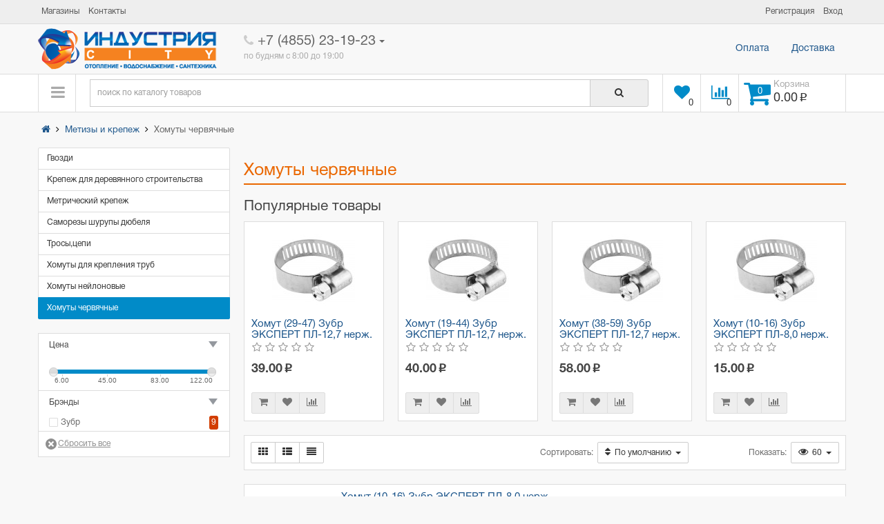

--- FILE ---
content_type: text/html; charset=utf-8
request_url: https://xn--d1ahbaa0awhchef4n.xn--p1ai/%D0%BC%D0%B5%D1%82%D0%B8%D0%B7%D1%8B-%D0%B8-%D0%BA%D1%80%D0%B5%D0%BF%D0%B5%D0%B6/%D1%85%D0%BE%D0%BC%D1%83%D1%82%D1%8B-%D1%87%D0%B5%D1%80%D0%B2%D1%8F%D1%87%D0%BD%D1%8B%D0%B5/
body_size: 25294
content:
<!DOCTYPE html>
<!--[if IE]><![endif]-->
<!--[if IE 8 ]><html dir="ltr" lang="ru" class="ie8"><![endif]-->
<!--[if IE 9 ]><html dir="ltr" lang="ru" class="ie9"><![endif]-->
<!--[if (gt IE 9)|!(IE)]><!-->
<html dir="ltr" lang="ru">
<!--<![endif]-->
<head>
<meta charset="UTF-8" />
<meta name="viewport" content="width=device-width, initial-scale=1">
<meta http-equiv="X-UA-Compatible" content="IE=edge">
<title>Хомуты червячные в Рыбинске, купить хомуты червячные по низким ценам | Индустрия Сити</title>
<base href="https://xn--d1ahbaa0awhchef4n.xn--p1ai/" />
<meta name="description" content="Купить Хомуты червячные по выгодным ценам в разделе Метизы и крепеж." />
<meta name="keywords" content= "Хомуты, червячные, купить, цена, продажа, оптом" />
<meta property="og:title" content="Хомуты червячные в Рыбинске, купить хомуты червячные по низким ценам | Индустрия Сити" />
<meta property="og:type" content="website" />
<meta property="og:url" content="https://xn--d1ahbaa0awhchef4n.xn--p1ai/%D0%BC%D0%B5%D1%82%D0%B8%D0%B7%D1%8B-%D0%B8-%D0%BA%D1%80%D0%B5%D0%BF%D0%B5%D0%B6/%D1%85%D0%BE%D0%BC%D1%83%D1%82%D1%8B-%D1%87%D0%B5%D1%80%D0%B2%D1%8F%D1%87%D0%BD%D1%8B%D0%B5/" />
<meta property="og:image" content="https://xn--d1ahbaa0awhchef4n.xn--p1ai/image/catalog/logo.png" />
<meta property="og:site_name" content="Индустрия Сити" />
<script type="text/javascript" src="https://yastatic.net/jquery/2.1.4/jquery.min.js"></script>
<script>
	if (!window.jQuery) {
		document.write('<script src="catalog/view/javascript/jquery/jquery-2.1.1.min.js"><\/script>');
	}
</script>
<script src="https://yastatic.net/jquery-ui/1.11.2/jquery-ui.min.js"></script>
<script>
	if (!window.jQuery.ui) {
		document.write('<script src="catalog/view/javascript/jquery/ui/jquery-ui-1.11.4.custom.min.js"><\/script>');
	}
</script>
<link href="https://yastatic.net/jquery-ui/1.11.2/themes/ui-lightness/jquery-ui.min.css" rel="stylesheet" media="screen" />
<!--<link href="catalog/view/javascript/bootstrap/css/bootstrap.min.css" rel="stylesheet" media="screen" />-->
<link href="catalog/view/theme/industry/stylesheet/bootstrap.css" rel="stylesheet" media="screen" />
<script src="catalog/view/javascript/bootstrap/js/bootstrap.min.js" type="text/javascript"></script>
<link href="catalog/view/javascript/font-awesome/css/font-awesome.min.css" rel="stylesheet" type="text/css" />
<link href="catalog/view/theme/industry/stylesheet/stylesheet.css" rel="stylesheet">
<link href="catalog/view/theme/industry/stylesheet/brainyfilter.css" type="text/css" rel="stylesheet" media="screen" />
<script async src="catalog/view/javascript/common.js" type="text/javascript"></script>
<link href="https://xn--d1ahbaa0awhchef4n.xn--p1ai/%D0%BC%D0%B5%D1%82%D0%B8%D0%B7%D1%8B-%D0%B8-%D0%BA%D1%80%D0%B5%D0%BF%D0%B5%D0%B6/%D1%85%D0%BE%D0%BC%D1%83%D1%82%D1%8B-%D1%87%D0%B5%D1%80%D0%B2%D1%8F%D1%87%D0%BD%D1%8B%D0%B5/" rel="canonical" />
<script src="catalog/view/javascript/brainyfilter.js" type="text/javascript"></script>
<script>!function(a,b,c,d,e,f,g){a.GoogleAnalyticsObject=e,a[e]=a[e]||function(){(a[e].q=a[e].q||[]).push(arguments)},a[e].l=1*new Date,f=b.createElement(c),g=b.getElementsByTagName(c)[0],f.async=1,f.src=d,g.parentNode.insertBefore(f,g)}(window,document,"script","https://www.google-analytics.com/analytics.js","ga"),ga("create","UA-38410221-1","auto"),ga("send","pageview");</script><!-- Yandex.Metrika counter --> <script type="text/javascript" > (function(m,e,t,r,i,k,a){m[i]=m[i]||function(){(m[i].a=m[i].a||[]).push(arguments)}; m[i].l=1*new Date();k=e.createElement(t),a=e.getElementsByTagName(t)[0],k.async=1,k.src=r,a.parentNode.insertBefore(k,a)}) (window, document, "script", "https://mc.yandex.ru/metrika/tag.js", "ym"); ym(15114325, "init", { clickmap:true, trackLinks:true, accurateTrackBounce:true, webvisor:true }); </script> <noscript><div><img src="https://mc.yandex.ru/watch/15114325" style="position:absolute; left:-9999px;" alt="" /></div></noscript> <!-- /Yandex.Metrika counter --></head>
<body class="product-category-73_79">
<!-- Header -->
<header id="header">
  <!-- Header top -->
  <nav class="header-top">
    <div class="container">
      <div class="nav pull-left">
                  <ul class="list-inline" >
        <li><a href="https://xn--d1ahbaa0awhchef4n.xn--p1ai/shops/" title="Магазины"><i class="fa fa-building hidden-lg"></i> <span class="hidden-xs hidden-sm hidden-md">Магазины</span></a></li>
        <li><a href="https://xn--d1ahbaa0awhchef4n.xn--p1ai/contacts/" title="Контакты"> <span class="hidden-xs hidden-sm hidden-md">Контакты</span></a></li>
      </ul>
      </div>
      <div class="nav pull-right">
      <ul class="list-inline">
        <!--<li><a href="https://xn--d1ahbaa0awhchef4n.xn--p1ai/simplecheckout/" title="Оформление заказа"><i class="fa fa-share hidden-lg"></i> <span class="hidden-xs hidden-sm hidden-md">Оформление заказа</span></a></li>-->
        <!--noindex-->
                  <li><a href="https://xn--d1ahbaa0awhchef4n.xn--p1ai/register/" title="Регистрация"><span>Регистрация</span></a></li>
          <li><a href="https://xn--d1ahbaa0awhchef4n.xn--p1ai/login/" title="Вход"><span>Вход</span></a></li>
                <!--/noindex-->
      </ul>
      </div>
    </div>
  </nav>
  <!--/ Header top -->
  <!--/ Header bottom -->
  <nav class="header-bottom">
    <div class="container">
      <div class="row">
        <div class="header_table">
          <!-- logo -->
          <div class="col-sm-12 col-md-3">
            <div class="logo">
                            <a href="https://xn--d1ahbaa0awhchef4n.xn--p1ai/"><img src="https://xn--d1ahbaa0awhchef4n.xn--p1ai/image/catalog/logo.png" title="Индустрия Сити" alt="Индустрия Сити" /></a>
                          </div>
          </div>
          <!--/ logo -->
          <!-- phone -->
          <div class="col-sm-12 col-md-3">
            <div id="phone">
              <div class="phone">
                <span data-toggle="dropdown" class="main-phone">
                  <i class="fa fa-phone"></i>&nbsp;+7 (4855) 23-19-23<span class="caret"></span>
                </span>
                <ul class="dropdown-menu allcontacts">
                  <li>
                    <a href="tel:8 (012) 345-67-89">
                      <i class="fa fa-phone"></i>&nbsp;+7 (4855) 23-19-23</a>
                  </li>
                  <li class="divider"></li>
                  <li>
                    <div class="schedule">
                      <i class="fa fa-clock-o fu"></i>&nbsp;ежедневно с 8:00 до 20:00</div>
                  </li>
                  <li class="divider"></li>
                  <li>
                    <a href="mailto:231923@tscindustry" target="_blank">
                      <i class="fa fa-envelope-o fu"></i>&nbsp;231923@tscindustry.ru</a>
                    <a href="https://vk.com/club49961241" target="_blank">
                      <i class="fa fa-vk fu"></i>&nbsp;
                      ВКонтакте</a>
                    <a href="https://www.odnoklassniki.ru/group/52719570387196" target="_blank">
                      <i class="fa fa-odnoklassniki fu"></i>&nbsp;
                      Одноклассники</a>
                    <a href="https://plus.google.com/115822041683319628317" target="_blank">
                      <i class="fa fa-google-plus fu"></i>&nbsp;
                      Google+</a>
                  </li>
                </ul>
              </div>
              <br>
              <span class="hint">по будням с 8:00 до 19:00</span>
            </div>
          </div>
          <!--/ phone -->
          <!-- header menu -->
          <div class="col-sm-12 col-md-6">
            <div class="collapse navbar-collapse">
              <ul class="nav navbar-right navbar-nav">
                <li><a class="btn" href="/pay.html">Оплата</a></li>
                <li><a class="btn" href="/delivery.html">Доставка</a></li>
                <!--<li><a class="btn" href="/окомпании.html">Еще что-то</a></li>-->
              </ul>
            </div>
          </div>
          <!--/ header menu -->
        </div>
      </div>
    </div>
  </nav>
  <!-- Fixed navbar -->
  <nav id="main_navigation_wrap">
    <div class="container">
      <div class="row">
        <div class="col-xs-12">
          <div class="sticky_inner">
            <div class="nav_item size_1">
              <button class="open_menu" data-event-type="hover"><i class="fa fa-bars"></i></button>
<ul class="cats dropdown" data-event-type="hover">
    <li>
        <a href="https://xn--d1ahbaa0awhchef4n.xn--p1ai/%D0%B1%D0%B0%D0%BA%D0%B8-%D0%B8-%D0%B5%D0%BC%D0%BA%D0%BE%D1%81%D1%82%D0%B8/">
      Баки и емкости<i class="fa fa-angle-right arrow"></i>
    </a>
                <div class="dropdown-menu">
      <div class="dropdown-menu-inner">
        <div class="row">
                    <div class="col-sm-12">
            <ul class="list-unstyled lev1">
                                                                      <li><a href="https://xn--d1ahbaa0awhchef4n.xn--p1ai/%D0%B1%D0%B0%D0%BA%D0%B8-%D0%B8-%D0%B5%D0%BC%D0%BA%D0%BE%D1%81%D1%82%D0%B8/%D0%B1%D0%B0%D0%BA%D0%B8-%D0%B4%D0%BB%D1%8F-%D0%B2%D0%BE%D0%B4%D0%BE%D1%81%D0%BD%D0%B0%D0%B1%D0%B6%D0%B5%D0%BD%D0%B8%D1%8F/">Баки для водоснабжения</a>
                              </li>
                                                                      <li><a href="https://xn--d1ahbaa0awhchef4n.xn--p1ai/%D0%B1%D0%B0%D0%BA%D0%B8-%D0%B8-%D0%B5%D0%BC%D0%BA%D0%BE%D1%81%D1%82%D0%B8/%D0%B1%D0%B0%D0%BA%D0%B8-%D0%B4%D0%BB%D1%8F-%D0%B2%D0%BE%D0%B4%D1%8B-%D0%B8-%D0%B4%D0%B8%D0%B7%D1%82%D0%BE%D0%BF%D0%BB%D0%B8%D0%B2%D0%B0/">Баки для воды и дизтоплива</a>
                              </li>
                                                                      <li><a href="https://xn--d1ahbaa0awhchef4n.xn--p1ai/%D0%B1%D0%B0%D0%BA%D0%B8-%D0%B8-%D0%B5%D0%BC%D0%BA%D0%BE%D1%81%D1%82%D0%B8/%D0%B1%D0%B0%D0%BA%D0%B8-%D0%B4%D0%BB%D1%8F-%D0%B3%D0%B2%D1%81/">Баки для ГВС</a>
                              </li>
                                                                      <li><a href="https://xn--d1ahbaa0awhchef4n.xn--p1ai/%D0%B1%D0%B0%D0%BA%D0%B8-%D0%B8-%D0%B5%D0%BC%D0%BA%D0%BE%D1%81%D1%82%D0%B8/%D0%B1%D0%B0%D0%BA%D0%B8-%D0%B4%D0%BB%D1%8F-%D0%BE%D1%82%D0%BE%D0%BF%D0%BB%D0%B5%D0%BD%D0%B8%D1%8F/">Баки для отопления</a>
                              </li>
                                        </ul>
          </div>
                  </div>
      </div>
    </div>
      </li>
    <li>
        <a href="https://xn--d1ahbaa0awhchef4n.xn--p1ai/%D0%B1%D1%8B%D1%82%D0%BE%D0%B2%D0%B0%D1%8F-%D1%85%D0%B8%D0%BC%D0%B8%D1%8F/">
      Бытовая химия <i class="fa fa-angle-right arrow"></i>
    </a>
                <div class="dropdown-menu">
      <div class="dropdown-menu-inner">
        <div class="row">
                    <div class="col-sm-12">
            <ul class="list-unstyled lev1">
                                                                      <li><a href="https://xn--d1ahbaa0awhchef4n.xn--p1ai/%D0%B1%D1%8B%D1%82%D0%BE%D0%B2%D0%B0%D1%8F-%D1%85%D0%B8%D0%BC%D0%B8%D1%8F/%D0%BC%D1%8B%D0%BB%D0%BE-%D0%B8-%D1%81%D1%82%D0%B8%D1%80%D0%B0%D0%BB%D1%8C%D0%BD%D1%8B%D0%B9-%D0%BF%D0%BE%D1%80%D0%BE%D1%88%D0%BE%D0%BA/">Мыло и стиральный порошок</a>
                              </li>
                                                                      <li><a href="https://xn--d1ahbaa0awhchef4n.xn--p1ai/%D0%B1%D1%8B%D1%82%D0%BE%D0%B2%D0%B0%D1%8F-%D1%85%D0%B8%D0%BC%D0%B8%D1%8F/%D1%81%D1%80%D0%B5%D0%B4%D1%81%D1%82%D0%B2%D0%B0-%D0%B3%D0%B8%D0%B3%D0%B8%D0%B5%D0%BD%D0%B0/">Средства гигиена </a>
                              </li>
                                                                      <li><a href="https://xn--d1ahbaa0awhchef4n.xn--p1ai/%D0%B1%D1%8B%D1%82%D0%BE%D0%B2%D0%B0%D1%8F-%D1%85%D0%B8%D0%BC%D0%B8%D1%8F/%D1%87%D0%B8%D1%81%D1%82%D1%8F%D1%89%D0%B8%D0%B5-%D1%81%D1%80%D0%B5%D0%B4%D1%81%D1%82%D0%B2%D0%B0/">Чистящие средства</a>
                              </li>
                                        </ul>
          </div>
                  </div>
      </div>
    </div>
      </li>
    <li>
        <a href="https://xn--d1ahbaa0awhchef4n.xn--p1ai/%D0%B2%D0%BE%D0%B4%D0%BE%D1%81%D0%BD%D0%B0%D0%B1%D0%B6%D0%B5%D0%BD%D0%B8%D0%B5/">
      Водоснабжение<i class="fa fa-angle-right arrow"></i>
    </a>
                <div class="dropdown-menu large">
      <div class="dropdown-menu-inner">
        <div class="row">
                    <div class="col-sm-6">
            <ul class="list-unstyled lev1">
                                                                      <li><a href="https://xn--d1ahbaa0awhchef4n.xn--p1ai/%D0%B2%D0%BE%D0%B4%D0%BE%D1%81%D0%BD%D0%B0%D0%B1%D0%B6%D0%B5%D0%BD%D0%B8%D0%B5/pex-%D0%B8-pe-rt-%D1%82%D1%80%D1%83%D0%B1%D1%8B-%D0%B8-%D1%84%D0%B8%D1%82%D0%B8%D0%BD%D0%B3%D0%B8/">PEX и PE-RT трубы и фитинги</a>
                              </li>
                                                                      <li><a href="https://xn--d1ahbaa0awhchef4n.xn--p1ai/%D0%B2%D0%BE%D0%B4%D0%BE%D1%81%D0%BD%D0%B0%D0%B1%D0%B6%D0%B5%D0%BD%D0%B8%D0%B5/%D0%BA%D0%BE%D0%BB%D0%BB%D0%B5%D0%BA%D1%82%D0%BE%D1%80%D0%B0/">Коллектора</a>
                <ul class="list-unstyled lev2">
                                    <li><a href="https://xn--d1ahbaa0awhchef4n.xn--p1ai/%D0%B2%D0%BE%D0%B4%D0%BE%D1%81%D0%BD%D0%B0%D0%B1%D0%B6%D0%B5%D0%BD%D0%B8%D0%B5/%D0%BA%D0%BE%D0%BB%D0%BB%D0%B5%D0%BA%D1%82%D0%BE%D1%80%D0%B0/%D1%88%D0%BA%D0%B0%D1%84%D1%8B-%D0%BA%D0%BE%D0%BB%D0%BB%D0%B5%D0%BA%D1%82%D0%BE%D1%80%D0%BD%D1%8B%D0%B5/">Шкафы коллекторные</a></li>
                                  </ul>
                              </li>
                                                                      <li><a href="https://xn--d1ahbaa0awhchef4n.xn--p1ai/%D0%B2%D0%BE%D0%B4%D0%BE%D1%81%D0%BD%D0%B0%D0%B1%D0%B6%D0%B5%D0%BD%D0%B8%D0%B5/%D0%BC%D0%B5%D1%82%D0%B0%D0%BB%D0%BB%D0%BE%D0%BF%D0%BB%D0%B0%D1%81%D1%82%D0%B8%D0%BA%D0%BE%D0%B2%D1%8B%D0%B5-%D1%82%D1%80%D1%83%D0%B1%D1%8B-%D0%B8-%D1%84%D0%B8%D1%82%D0%B8%D0%BD%D0%B3%D0%B8/">Металлопластиковые трубы и фитинги</a>
                <ul class="list-unstyled lev2">
                                    <li><a href="https://xn--d1ahbaa0awhchef4n.xn--p1ai/%D0%B2%D0%BE%D0%B4%D0%BE%D1%81%D0%BD%D0%B0%D0%B1%D0%B6%D0%B5%D0%BD%D0%B8%D0%B5/%D0%BC%D0%B5%D1%82%D0%B0%D0%BB%D0%BB%D0%BE%D0%BF%D0%BB%D0%B0%D1%81%D1%82%D0%B8%D0%BA%D0%BE%D0%B2%D1%8B%D0%B5-%D1%82%D1%80%D1%83%D0%B1%D1%8B-%D0%B8-%D1%84%D0%B8%D1%82%D0%B8%D0%BD%D0%B3%D0%B8/%D0%BF%D1%80%D0%B5%D1%81%D1%81-%D1%84%D0%B8%D1%82%D0%B8%D0%BD%D0%B3%D0%B8-valtec/">Пресс-фитинги Valtec</a></li>
                                  </ul>
                              </li>
                                                                      <li><a href="https://xn--d1ahbaa0awhchef4n.xn--p1ai/%D0%B2%D0%BE%D0%B4%D0%BE%D1%81%D0%BD%D0%B0%D0%B1%D0%B6%D0%B5%D0%BD%D0%B8%D0%B5/%D0%BC%D1%83%D1%84%D1%82%D1%8B-%D1%81%D0%BE%D0%B5%D0%B4%D0%B8%D0%BD%D0%B8%D1%82%D0%B5%D0%BB%D1%8C%D0%BD%D1%8B%D0%B5-%D0%B4%D1%80%D0%BA-%D0%BF%D1%84%D1%80%D0%BA-%D1%80%D0%BF%D1%80%D1%81-%D0%B4%D0%BE%D1%83%D0%BF%D0%BB%D0%BE%D1%82%D0%BD%D0%B8%D1%82%D0%B5%D0%BB%D0%B8/">Муфты соединительные ДРК,ПФРК,РПРС,доуплотнители </a>
                              </li>
                                                                      <li><a href="https://xn--d1ahbaa0awhchef4n.xn--p1ai/%D0%B2%D0%BE%D0%B4%D0%BE%D1%81%D0%BD%D0%B0%D0%B1%D0%B6%D0%B5%D0%BD%D0%B8%D0%B5/%D0%BF%D0%BD%D0%B4-%D1%82%D1%80%D1%83%D0%B1%D1%8B-%D0%B8-%D1%84%D0%B8%D1%82%D0%B8%D0%BD%D0%B3%D0%B8/">ПНД трубы и фитинги</a>
                <ul class="list-unstyled lev2">
                                    <li><a href="https://xn--d1ahbaa0awhchef4n.xn--p1ai/%D0%B2%D0%BE%D0%B4%D0%BE%D1%81%D0%BD%D0%B0%D0%B1%D0%B6%D0%B5%D0%BD%D0%B8%D0%B5/%D0%BF%D0%BD%D0%B4-%D1%82%D1%80%D1%83%D0%B1%D1%8B-%D0%B8-%D1%84%D0%B8%D1%82%D0%B8%D0%BD%D0%B3%D0%B8/%D0%BF%D0%B2%D1%85-%D0%BD%D0%BF%D0%B2%D1%85-%D0%BF%D0%BF-%D1%80%D0%B0%D1%81%D1%82%D1%80%D1%83%D0%B1/">ПВХ, НПВХ, ПП раструб</a></li>
                                  </ul>
                              </li>
                                        </ul>
          </div>
                    <div class="col-sm-6">
            <ul class="list-unstyled lev1">
                                                                      <li><a href="https://xn--d1ahbaa0awhchef4n.xn--p1ai/%D0%B2%D0%BE%D0%B4%D0%BE%D1%81%D0%BD%D0%B0%D0%B1%D0%B6%D0%B5%D0%BD%D0%B8%D0%B5/%D0%BF%D0%BE%D0%BB%D0%B8%D0%BF%D1%80%D0%BE%D0%BF%D0%B8%D0%BB%D0%B5%D0%BD%D0%BE%D0%B2%D1%8B%D0%B5-%D1%82%D1%80%D1%83%D0%B1%D1%8B-%D0%B8-%D1%84%D0%B8%D1%82%D0%B8%D0%BD%D0%B3%D0%B8/">Полипропиленовые трубы и фитинги</a>
                              </li>
                                                                      <li><a href="https://xn--d1ahbaa0awhchef4n.xn--p1ai/%D0%B2%D0%BE%D0%B4%D0%BE%D1%81%D0%BD%D0%B0%D0%B1%D0%B6%D0%B5%D0%BD%D0%B8%D0%B5/%D1%81%D1%82%D0%B0%D0%BB%D1%8C%D0%BD%D1%8B%D0%B5-%D1%82%D1%80%D1%83%D0%B1%D1%8B-%D0%B8-%D1%84%D0%B8%D1%82%D0%B8%D0%BD%D0%B3%D0%B8/">Стальные трубы и фитинги</a>
                              </li>
                                                                      <li><a href="https://xn--d1ahbaa0awhchef4n.xn--p1ai/%D0%B2%D0%BE%D0%B4%D0%BE%D1%81%D0%BD%D0%B0%D0%B1%D0%B6%D0%B5%D0%BD%D0%B8%D0%B5/%D1%84%D0%B8%D1%82%D0%B8%D0%BD%D0%B3%D0%B8-%D1%80%D0%B5%D0%B7%D1%8C%D0%B1%D0%BE%D0%B2%D1%8B%D0%B5/">Фитинги резьбовые</a>
                              </li>
                                                                      <li><a href="https://xn--d1ahbaa0awhchef4n.xn--p1ai/%D0%B2%D0%BE%D0%B4%D0%BE%D1%81%D0%BD%D0%B0%D0%B1%D0%B6%D0%B5%D0%BD%D0%B8%D0%B5/%D1%85%D0%BE%D0%BC%D1%83%D1%82%D1%8B-%D1%80%D0%B5%D0%BC%D0%BE%D0%BD%D1%82%D0%BD%D1%8B%D0%B5/">Хомуты ремонтные</a>
                              </li>
                                                                      <li><a href="https://xn--d1ahbaa0awhchef4n.xn--p1ai/%D0%B2%D0%BE%D0%B4%D0%BE%D1%81%D0%BD%D0%B0%D0%B1%D0%B6%D0%B5%D0%BD%D0%B8%D0%B5/%D1%87%D1%83%D0%B3%D1%83%D0%BD%D0%BD%D1%8B%D0%B5-%D1%82%D1%80%D1%83%D0%B1%D1%8B-%D0%B8-%D1%84%D0%B8%D1%82%D0%B8%D0%BD%D0%B3%D0%B8/">Чугунные трубы и фитинги</a>
                              </li>
                                        </ul>
          </div>
                  </div>
      </div>
    </div>
      </li>
    <li>
        <a href="https://xn--d1ahbaa0awhchef4n.xn--p1ai/%D0%B2%D1%81%D1%91-%D0%B4%D0%BB%D1%8F-%D1%81%D0%B0%D0%B4%D0%B0/">
      Всё для сада<i class="fa fa-angle-right arrow"></i>
    </a>
                <div class="dropdown-menu">
      <div class="dropdown-menu-inner">
        <div class="row">
                    <div class="col-sm-12">
            <ul class="list-unstyled lev1">
                                                                      <li><a href="https://xn--d1ahbaa0awhchef4n.xn--p1ai/%D0%B2%D1%81%D1%91-%D0%B4%D0%BB%D1%8F-%D1%81%D0%B0%D0%B4%D0%B0/%D0%B1%D0%B8%D0%BE%D1%82%D1%83%D0%B0%D0%BB%D0%B5%D1%82%D1%8B/">Биотуалеты</a>
                              </li>
                                                                      <li><a href="https://xn--d1ahbaa0awhchef4n.xn--p1ai/%D0%B2%D1%81%D1%91-%D0%B4%D0%BB%D1%8F-%D1%81%D0%B0%D0%B4%D0%B0/%D0%B1%D0%BE%D1%80%D0%B4%D1%8E%D1%80%D1%8B-%D0%BB%D0%B5%D0%BD%D1%82%D0%B0-%D0%B1%D0%BE%D1%80%D0%B4%D1%8E%D1%80%D0%BD%D0%B0%D1%8F/">Бордюры, лента бордюрная</a>
                              </li>
                                                                      <li><a href="https://xn--d1ahbaa0awhchef4n.xn--p1ai/%D0%B2%D1%81%D1%91-%D0%B4%D0%BB%D1%8F-%D1%81%D0%B0%D0%B4%D0%B0/%D0%B3%D0%B5%D0%BE%D1%82%D0%B5%D0%BA%D1%81%D1%82%D0%B8%D0%BB%D1%8C-%D1%81%D0%BF%D0%B0%D0%BD%D0%B1%D0%BE%D0%BD%D0%B4/">Геотекстиль, спанбонд</a>
                              </li>
                                                                      <li><a href="https://xn--d1ahbaa0awhchef4n.xn--p1ai/%D0%B2%D1%81%D1%91-%D0%B4%D0%BB%D1%8F-%D1%81%D0%B0%D0%B4%D0%B0/%D0%B3%D1%80%D1%83%D0%BD%D1%82%D1%8B-%D0%B8-%D1%83%D0%B4%D0%BE%D0%B1%D1%80%D0%B5%D0%BD%D0%B8%D1%8F/">Грунты и удобрения</a>
                              </li>
                                                                      <li><a href="https://xn--d1ahbaa0awhchef4n.xn--p1ai/%D0%B2%D1%81%D1%91-%D0%B4%D0%BB%D1%8F-%D1%81%D0%B0%D0%B4%D0%B0/%D0%B5%D0%BC%D0%BA%D0%BE%D1%81%D1%82%D0%B8-%D1%81%D0%B0%D0%B4%D0%BE%D0%B2%D1%8B%D0%B5/">Емкости садовые</a>
                              </li>
                                                                      <li><a href="https://xn--d1ahbaa0awhchef4n.xn--p1ai/%D0%B2%D1%81%D1%91-%D0%B4%D0%BB%D1%8F-%D1%81%D0%B0%D0%B4%D0%B0/%D0%BB%D0%B0%D0%BD%D0%B4%D1%88%D0%B0%D1%84%D1%82%D0%BD%D1%8B%D0%B9-%D0%B4%D0%B8%D0%B7%D0%B0%D0%B9%D0%BD/">Ландшафтный дизайн</a>
                <ul class="list-unstyled lev2">
                                    <li><a href="https://xn--d1ahbaa0awhchef4n.xn--p1ai/%D0%B2%D1%81%D1%91-%D0%B4%D0%BB%D1%8F-%D1%81%D0%B0%D0%B4%D0%B0/%D0%BB%D0%B0%D0%BD%D0%B4%D1%88%D0%B0%D1%84%D1%82%D0%BD%D1%8B%D0%B9-%D0%B4%D0%B8%D0%B7%D0%B0%D0%B9%D0%BD/%D1%84%D0%B8%D0%B3%D1%83%D1%80%D1%8B/">Фигуры</a></li>
                                  </ul>
                              </li>
                                                                      <li><a href="https://xn--d1ahbaa0awhchef4n.xn--p1ai/%D0%B2%D1%81%D1%91-%D0%B4%D0%BB%D1%8F-%D1%81%D0%B0%D0%B4%D0%B0/%D0%BC%D0%BE%D0%B9%D0%BA%D0%B8-%D0%B2%D1%8B%D1%81%D0%BE%D0%BA%D0%BE%D0%B3%D0%BE-%D0%B4%D0%B0%D0%B2%D0%BB%D0%B5%D0%BD%D0%B8%D1%8F/">Мойки высокого давления</a>
                              </li>
                                                                      <li><a href="https://xn--d1ahbaa0awhchef4n.xn--p1ai/%D0%B2%D1%81%D1%91-%D0%B4%D0%BB%D1%8F-%D1%81%D0%B0%D0%B4%D0%B0/%D0%BE%D0%B1%D0%BE%D1%80%D1%83%D0%B4%D0%BE%D0%B2%D0%B0%D0%BD%D0%B8%D0%B5-%D0%B4%D0%BB%D1%8F-%D0%B1%D0%B0%D1%81%D1%81%D0%B5%D0%B8%D0%BD%D0%BE%D0%B2/">Оборудование для бассеинов</a>
                              </li>
                                                                      <li><a href="https://xn--d1ahbaa0awhchef4n.xn--p1ai/%D0%B2%D1%81%D1%91-%D0%B4%D0%BB%D1%8F-%D1%81%D0%B0%D0%B4%D0%B0/%D0%BF%D0%BB%D0%B8%D1%82%D0%BA%D0%B0/">Плитка</a>
                              </li>
                                                                      <li><a href="https://xn--d1ahbaa0awhchef4n.xn--p1ai/%D0%B2%D1%81%D1%91-%D0%B4%D0%BB%D1%8F-%D1%81%D0%B0%D0%B4%D0%B0/%D0%BF%D0%BE%D0%B4%D1%81%D0%BE%D0%B1%D0%BD%D0%BE%D0%B5-%D1%85%D0%BE%D0%B7%D1%8F%D0%B9%D1%81%D1%82%D0%B2%D0%BE/">Подсобное хозяйство</a>
                              </li>
                                                                      <li><a href="https://xn--d1ahbaa0awhchef4n.xn--p1ai/%D0%B2%D1%81%D1%91-%D0%B4%D0%BB%D1%8F-%D1%81%D0%B0%D0%B4%D0%B0/%D1%81%D0%B0%D0%B4%D0%BE%D0%B2%D1%8B%D0%B5-%D0%BE%D0%BF%D1%80%D1%8B%D1%81%D0%BA%D0%B8%D0%B2%D0%B0%D1%82%D0%B5%D0%BB%D0%B8/">Садовые опрыскиватели</a>
                              </li>
                                                                      <li><a href="https://xn--d1ahbaa0awhchef4n.xn--p1ai/%D0%B2%D1%81%D1%91-%D0%B4%D0%BB%D1%8F-%D1%81%D0%B0%D0%B4%D0%B0/%D1%81%D0%B0%D0%B4%D0%BE%D0%B2%D1%8B%D0%B9-%D1%80%D1%83%D1%87%D0%BD%D0%BE%D0%B9-%D0%B8%D0%BD%D1%81%D1%82%D1%80%D1%83%D0%BC%D0%B5%D0%BD%D1%82/">Садовый ручной инструмент</a>
                              </li>
                                                                      <li><a href="https://xn--d1ahbaa0awhchef4n.xn--p1ai/%D0%B2%D1%81%D1%91-%D0%B4%D0%BB%D1%8F-%D1%81%D0%B0%D0%B4%D0%B0/%D1%81%D0%B5%D1%82%D0%BA%D0%B8/">Сетки</a>
                              </li>
                                                                      <li><a href="https://xn--d1ahbaa0awhchef4n.xn--p1ai/%D0%B2%D1%81%D1%91-%D0%B4%D0%BB%D1%8F-%D1%81%D0%B0%D0%B4%D0%B0/%D1%81%D0%B8%D1%81%D1%82%D0%B5%D0%BC%D1%8B-%D0%BF%D0%BE%D0%BB%D0%B8%D0%B2%D0%B0/">Системы полива</a>
                <ul class="list-unstyled lev2">
                                    <li><a href="https://xn--d1ahbaa0awhchef4n.xn--p1ai/%D0%B2%D1%81%D1%91-%D0%B4%D0%BB%D1%8F-%D1%81%D0%B0%D0%B4%D0%B0/%D1%81%D0%B8%D1%81%D1%82%D0%B5%D0%BC%D1%8B-%D0%BF%D0%BE%D0%BB%D0%B8%D0%B2%D0%B0/%D0%BA%D0%B0%D0%BF%D0%B5%D0%BB%D1%8C%D0%BD%D1%8B%D0%B9-%D0%BF%D0%BE%D0%BB%D0%B8%D0%B2/">Капельный полив</a></li>
                                  </ul>
                              </li>
                                                                      <li><a href="https://xn--d1ahbaa0awhchef4n.xn--p1ai/%D0%B2%D1%81%D1%91-%D0%B4%D0%BB%D1%8F-%D1%81%D0%B0%D0%B4%D0%B0/%D1%83%D0%BC%D1%8B%D0%B2%D0%B0%D0%BB%D1%8C%D0%BD%D0%B8%D0%BA%D0%B8-%D0%B4%D1%83%D1%88%D0%B8-%D0%B4%D0%B0%D1%87%D0%BD%D1%8B%D0%B5/">Умывальники, души дачные</a>
                              </li>
                                                                      <li><a href="https://xn--d1ahbaa0awhchef4n.xn--p1ai/%D0%B2%D1%81%D1%91-%D0%B4%D0%BB%D1%8F-%D1%81%D0%B0%D0%B4%D0%B0/%D1%84%D0%BE%D0%BD%D1%82%D0%B0%D0%BD%D0%BD%D0%BE%D0%B5-%D0%BE%D0%B1%D0%BE%D1%80%D1%83%D0%B4%D0%BE%D0%B2%D0%B0%D0%BD%D0%B8%D0%B5/">Фонтанное оборудование</a>
                              </li>
                                                                      <li><a href="https://xn--d1ahbaa0awhchef4n.xn--p1ai/%D0%B2%D1%81%D1%91-%D0%B4%D0%BB%D1%8F-%D1%81%D0%B0%D0%B4%D0%B0/%D1%88%D0%BB%D0%B0%D0%BD%D0%B3%D0%B8-%D1%81%D0%B0%D0%B4%D0%BE%D0%B2%D1%8B%D0%B5/">Шланги садовые</a>
                              </li>
                                        </ul>
          </div>
                  </div>
      </div>
    </div>
      </li>
    <li>
        <a href="https://xn--d1ahbaa0awhchef4n.xn--p1ai/%D0%B8%D0%BD%D1%81%D1%82%D1%80%D1%83%D0%BC%D0%B5%D0%BD%D1%82/">
      Инструмент<i class="fa fa-angle-right arrow"></i>
    </a>
                <div class="dropdown-menu large">
      <div class="dropdown-menu-inner">
        <div class="row">
                    <div class="col-sm-6">
            <ul class="list-unstyled lev1">
                                                                      <li><a href="https://xn--d1ahbaa0awhchef4n.xn--p1ai/%D0%B8%D0%BD%D1%81%D1%82%D1%80%D1%83%D0%BC%D0%B5%D0%BD%D1%82/%D0%B8%D0%B7%D0%BC%D0%B5%D1%80%D0%B8%D1%82%D0%B5%D0%BB%D1%8C%D0%BD%D1%8B%D0%B9-%D0%B8%D0%BD%D1%81%D1%82%D1%80%D1%83%D0%BC%D0%B5%D0%BD%D1%82/">Измерительный инструмент</a>
                              </li>
                                                                      <li><a href="https://xn--d1ahbaa0awhchef4n.xn--p1ai/%D0%B8%D0%BD%D1%81%D1%82%D1%80%D1%83%D0%BC%D0%B5%D0%BD%D1%82/%D0%B8%D0%BD%D1%81%D1%82%D1%80%D1%83%D0%BC%D0%B5%D0%BD%D1%82-%D0%B4%D0%BB%D1%8F-pp-r/">Инструмент для PP-R</a>
                              </li>
                                                                      <li><a href="https://xn--d1ahbaa0awhchef4n.xn--p1ai/%D0%B8%D0%BD%D1%81%D1%82%D1%80%D1%83%D0%BC%D0%B5%D0%BD%D1%82/%D0%B8%D0%BD%D1%81%D1%82%D1%80%D1%83%D0%BC%D0%B5%D0%BD%D1%82-%D0%B4%D0%BB%D1%8F-%D0%BF%D0%BD%D0%B4/">Инструмент для ПНД</a>
                              </li>
                                                                      <li><a href="https://xn--d1ahbaa0awhchef4n.xn--p1ai/%D0%B8%D0%BD%D1%81%D1%82%D1%80%D1%83%D0%BC%D0%B5%D0%BD%D1%82/%D0%B8%D0%BD%D1%81%D1%82%D1%80%D1%83%D0%BC%D0%B5%D0%BD%D1%82-%D1%88%D1%82%D1%83%D0%BA%D0%B0%D1%82%D1%83%D1%80%D0%BD%D0%BE-%D0%BC%D0%B0%D0%BB%D1%8F%D1%80%D0%BD%D1%8B%D0%B9/">Инструмент штукатурно-малярный</a>
                              </li>
                                                                      <li><a href="https://xn--d1ahbaa0awhchef4n.xn--p1ai/%D0%B8%D0%BD%D1%81%D1%82%D1%80%D1%83%D0%BC%D0%B5%D0%BD%D1%82/%D0%BB%D0%B5%D1%81%D1%82%D0%BD%D0%B8%D1%86%D1%8B/">Лестницы</a>
                              </li>
                                        </ul>
          </div>
                    <div class="col-sm-6">
            <ul class="list-unstyled lev1">
                                                                      <li><a href="https://xn--d1ahbaa0awhchef4n.xn--p1ai/%D0%B8%D0%BD%D1%81%D1%82%D1%80%D1%83%D0%BC%D0%B5%D0%BD%D1%82/%D1%80%D0%B0%D1%81%D1%85%D0%BE%D0%B4%D0%BD%D1%8B%D0%B5-%D0%BC%D0%B0%D1%82%D0%B5%D1%80%D0%B8%D0%B0%D0%BB%D1%8B-%D0%B8-%D0%BE%D1%81%D0%BD%D0%B0%D1%81%D1%82%D0%BA%D0%B0/">Расходные материалы и оснастка</a>
                <ul class="list-unstyled lev2">
                                    <li><a href="https://xn--d1ahbaa0awhchef4n.xn--p1ai/%D0%B8%D0%BD%D1%81%D1%82%D1%80%D1%83%D0%BC%D0%B5%D0%BD%D1%82/%D1%80%D0%B0%D1%81%D1%85%D0%BE%D0%B4%D0%BD%D1%8B%D0%B5-%D0%BC%D0%B0%D1%82%D0%B5%D1%80%D0%B8%D0%B0%D0%BB%D1%8B-%D0%B8-%D0%BE%D1%81%D0%BD%D0%B0%D1%81%D1%82%D0%BA%D0%B0/%D0%BA%D1%80%D1%83%D0%B3%D0%B8-%D0%B8-%D0%B4%D0%B8%D1%81%D0%BA%D0%B8/">Круги и диски</a></li>
                                  </ul>
                              </li>
                                                                      <li><a href="https://xn--d1ahbaa0awhchef4n.xn--p1ai/%D0%B8%D0%BD%D1%81%D1%82%D1%80%D1%83%D0%BC%D0%B5%D0%BD%D1%82/%D1%80%D1%83%D1%87%D0%BD%D0%BE%D0%B9-%D0%B8%D0%BD%D1%81%D1%82%D1%80%D1%83%D0%BC%D0%B5%D0%BD%D1%82/">Ручной инструмент</a>
                <ul class="list-unstyled lev2">
                                    <li><a href="https://xn--d1ahbaa0awhchef4n.xn--p1ai/%D0%B8%D0%BD%D1%81%D1%82%D1%80%D1%83%D0%BC%D0%B5%D0%BD%D1%82/%D1%80%D1%83%D1%87%D0%BD%D0%BE%D0%B9-%D0%B8%D0%BD%D1%81%D1%82%D1%80%D1%83%D0%BC%D0%B5%D0%BD%D1%82/%D0%BA%D0%BB%D0%B5%D1%89%D0%B8-%D0%BF%D0%BB%D0%BE%D1%81%D0%BA%D0%BE%D0%B3%D1%83%D0%B1%D1%86%D1%8B-%D0%BA%D1%83%D1%81%D0%B0%D1%87%D0%BA%D0%B8-%D0%B1%D0%BE%D0%BB%D1%82%D0%BE%D1%80%D0%B5%D0%B7%D1%8B/">Клещи, плоскогубцы, кусачки,болторезы</a></li>
                                    <li><a href="https://xn--d1ahbaa0awhchef4n.xn--p1ai/%D0%B8%D0%BD%D1%81%D1%82%D1%80%D1%83%D0%BC%D0%B5%D0%BD%D1%82/%D1%80%D1%83%D1%87%D0%BD%D0%BE%D0%B9-%D0%B8%D0%BD%D1%81%D1%82%D1%80%D1%83%D0%BC%D0%B5%D0%BD%D1%82/%D0%BA%D0%BB%D1%8E%D1%87%D0%B8-%D1%80%D0%B0%D0%B7%D0%B2%D0%BE%D0%B4%D0%BD%D1%8B%D0%B5/">Ключи разводные</a></li>
                                    <li><a href="https://xn--d1ahbaa0awhchef4n.xn--p1ai/%D0%B8%D0%BD%D1%81%D1%82%D1%80%D1%83%D0%BC%D0%B5%D0%BD%D1%82/%D1%80%D1%83%D1%87%D0%BD%D0%BE%D0%B9-%D0%B8%D0%BD%D1%81%D1%82%D1%80%D1%83%D0%BC%D0%B5%D0%BD%D1%82/%D0%BC%D0%BE%D0%BB%D0%BE%D1%82%D0%BA%D0%B8-%D0%BA%D1%83%D0%B2%D0%B0%D0%BB%D0%B4%D1%8B/">Молотки, кувалды</a></li>
                                    <li><a href="https://xn--d1ahbaa0awhchef4n.xn--p1ai/%D0%B8%D0%BD%D1%81%D1%82%D1%80%D1%83%D0%BC%D0%B5%D0%BD%D1%82/%D1%80%D1%83%D1%87%D0%BD%D0%BE%D0%B9-%D0%B8%D0%BD%D1%81%D1%82%D1%80%D1%83%D0%BC%D0%B5%D0%BD%D1%82/%D0%BD%D0%BE%D0%B6%D0%B8-%D0%B8-%D0%BB%D0%B5%D0%B7%D0%B2%D0%B8%D1%8F/">Ножи и лезвия</a></li>
                                    <li><a href="https://xn--d1ahbaa0awhchef4n.xn--p1ai/%D0%B8%D0%BD%D1%81%D1%82%D1%80%D1%83%D0%BC%D0%B5%D0%BD%D1%82/%D1%80%D1%83%D1%87%D0%BD%D0%BE%D0%B9-%D0%B8%D0%BD%D1%81%D1%82%D1%80%D1%83%D0%BC%D0%B5%D0%BD%D1%82/%D0%BE%D1%82%D0%B2%D0%B5%D1%80%D1%82%D0%BA%D0%B8/">Отвертки</a></li>
                                    <li><a href="https://xn--d1ahbaa0awhchef4n.xn--p1ai/%D0%B8%D0%BD%D1%81%D1%82%D1%80%D1%83%D0%BC%D0%B5%D0%BD%D1%82/%D1%80%D1%83%D1%87%D0%BD%D0%BE%D0%B9-%D0%B8%D0%BD%D1%81%D1%82%D1%80%D1%83%D0%BC%D0%B5%D0%BD%D1%82/%D0%BF%D0%B8%D0%BB%D1%8B-%D0%BD%D0%BE%D0%B6%D0%BE%D0%B2%D0%BA%D0%B8-%D0%B8-%D0%BF%D0%BE%D0%BB%D0%BE%D1%82%D0%BD%D0%B0/">Пилы, ножовки, и полотна</a></li>
                                    <li><a href="https://xn--d1ahbaa0awhchef4n.xn--p1ai/%D0%B8%D0%BD%D1%81%D1%82%D1%80%D1%83%D0%BC%D0%B5%D0%BD%D1%82/%D1%80%D1%83%D1%87%D0%BD%D0%BE%D0%B9-%D0%B8%D0%BD%D1%81%D1%82%D1%80%D1%83%D0%BC%D0%B5%D0%BD%D1%82/%D1%80%D0%B5%D0%B7%D1%8C%D0%B1%D0%BE%D0%BD%D0%B0%D1%80%D0%B5%D0%B7%D0%BD%D0%BE%D0%B9-%D0%B8%D0%BD%D1%81%D1%82%D1%80%D1%83%D0%BC%D0%B5%D0%BD%D1%82/">Резьбонарезной инструмент</a></li>
                                    <li><a href="https://xn--d1ahbaa0awhchef4n.xn--p1ai/%D0%B8%D0%BD%D1%81%D1%82%D1%80%D1%83%D0%BC%D0%B5%D0%BD%D1%82/%D1%80%D1%83%D1%87%D0%BD%D0%BE%D0%B9-%D0%B8%D0%BD%D1%81%D1%82%D1%80%D1%83%D0%BC%D0%B5%D0%BD%D1%82/%D1%81%D1%82%D0%B5%D0%BF%D0%BB%D0%B5%D1%80%D1%8B/">Степлеры</a></li>
                                  </ul>
                              </li>
                                                                      <li><a href="https://xn--d1ahbaa0awhchef4n.xn--p1ai/%D0%B8%D0%BD%D1%81%D1%82%D1%80%D1%83%D0%BC%D0%B5%D0%BD%D1%82/%D1%81%D0%B8%D0%BB%D0%BE%D0%B2%D0%B0%D1%8F-%D1%82%D0%B5%D1%85%D0%BD%D0%B8%D0%BA%D0%B0/">Силовая техника</a>
                <ul class="list-unstyled lev2">
                                    <li><a href="https://xn--d1ahbaa0awhchef4n.xn--p1ai/%D0%B8%D0%BD%D1%81%D1%82%D1%80%D1%83%D0%BC%D0%B5%D0%BD%D1%82/%D1%81%D0%B8%D0%BB%D0%BE%D0%B2%D0%B0%D1%8F-%D1%82%D0%B5%D1%85%D0%BD%D0%B8%D0%BA%D0%B0/%D1%81%D0%B2%D0%B0%D1%80%D0%BE%D1%87%D0%BD%D0%BE%D0%B5-%D0%BE%D0%B1%D0%BE%D1%80%D1%83%D0%B4%D0%BE%D0%B2%D0%B0%D0%BD%D0%B8%D0%B5/">Сварочное оборудование</a></li>
                                    <li><a href="https://xn--d1ahbaa0awhchef4n.xn--p1ai/%D0%B8%D0%BD%D1%81%D1%82%D1%80%D1%83%D0%BC%D0%B5%D0%BD%D1%82/%D1%81%D0%B8%D0%BB%D0%BE%D0%B2%D0%B0%D1%8F-%D1%82%D0%B5%D1%85%D0%BD%D0%B8%D0%BA%D0%B0/%D1%81%D1%82%D0%B0%D0%B1%D0%B8%D0%BB%D0%B8%D0%B7%D0%B0%D1%82%D0%BE%D1%80%D1%8B-%D0%BD%D0%B0%D0%BF%D1%80%D1%8F%D0%B6%D0%B5%D0%BD%D0%B8%D1%8F/">Стабилизаторы напряжения</a></li>
                                  </ul>
                              </li>
                                                                      <li><a href="https://xn--d1ahbaa0awhchef4n.xn--p1ai/%D0%B8%D0%BD%D1%81%D1%82%D1%80%D1%83%D0%BC%D0%B5%D0%BD%D1%82/%D1%81%D1%80%D0%B5%D0%B4%D1%81%D1%82%D0%B2%D0%B0-%D0%B7%D0%B0%D1%89%D0%B8%D1%82%D1%8B-%D1%82%D1%80%D1%83%D0%B4%D0%B0/">Средства защиты труда</a>
                              </li>
                                                                    </ul>
          </div>
                  </div>
      </div>
    </div>
      </li>
    <li>
        <a href="https://xn--d1ahbaa0awhchef4n.xn--p1ai/%D0%BA%D0%B0%D0%BD%D0%B0%D0%BB%D0%B8%D0%B7%D0%B0%D1%86%D0%B8%D1%8F/">
      Канализация<i class="fa fa-angle-right arrow"></i>
    </a>
                <div class="dropdown-menu">
      <div class="dropdown-menu-inner">
        <div class="row">
                    <div class="col-sm-12">
            <ul class="list-unstyled lev1">
                                                                      <li><a href="https://xn--d1ahbaa0awhchef4n.xn--p1ai/%D0%BA%D0%B0%D0%BD%D0%B0%D0%BB%D0%B8%D0%B7%D0%B0%D1%86%D0%B8%D1%8F/%D0%B2%D0%BD%D1%83%D1%82%D1%80%D0%B5%D0%BD%D0%BD%D1%8F%D1%8F-%D0%BA%D0%B0%D0%BD%D0%B0%D0%BB%D0%B8%D0%B7%D0%B0%D1%86%D0%B8%D1%8F/">Внутренняя канализация</a>
                              </li>
                                                                      <li><a href="https://xn--d1ahbaa0awhchef4n.xn--p1ai/%D0%BA%D0%B0%D0%BD%D0%B0%D0%BB%D0%B8%D0%B7%D0%B0%D1%86%D0%B8%D1%8F/%D0%BA%D0%BE%D0%BB%D1%8C%D1%86%D0%B0-%D0%B8-%D0%BC%D0%B0%D0%BD%D0%B6%D0%B5%D1%82%D1%8B/">Кольца и манжеты</a>
                              </li>
                                                                      <li><a href="https://xn--d1ahbaa0awhchef4n.xn--p1ai/%D0%BA%D0%B0%D0%BD%D0%B0%D0%BB%D0%B8%D0%B7%D0%B0%D1%86%D0%B8%D1%8F/%D1%82%D1%80%D0%B0%D0%BF%D1%8B/">Трапы</a>
                              </li>
                                                                      <li><a href="https://xn--d1ahbaa0awhchef4n.xn--p1ai/%D0%BA%D0%B0%D0%BD%D0%B0%D0%BB%D0%B8%D0%B7%D0%B0%D1%86%D0%B8%D1%8F/%D0%BD%D0%B0%D1%80%D1%83%D0%B6%D0%BD%D0%B0%D1%8F-%D0%BA%D0%B0%D0%BD%D0%B0%D0%BB%D0%B8%D0%B7%D0%B0%D1%86%D0%B8%D1%8F/">Наружная канализация</a>
                              </li>
                                                                      <li><a href="https://xn--d1ahbaa0awhchef4n.xn--p1ai/%D0%BA%D0%B0%D0%BD%D0%B0%D0%BB%D0%B8%D0%B7%D0%B0%D1%86%D0%B8%D1%8F/%D0%BB%D1%8E%D0%BA%D0%B8-%D0%B2%D0%BE%D0%B4%D0%BE%D1%81%D1%82%D0%BE%D0%BA%D0%B8-%D0%B4%D0%BE%D0%B6%D0%B4%D0%B5%D0%BF%D1%80%D0%B8%D1%91%D0%BC%D0%BD%D0%B8%D0%BA%D0%B8/">Люки, водостоки, дождеприёмники</a>
                              </li>
                                                                      <li><a href="https://xn--d1ahbaa0awhchef4n.xn--p1ai/%D0%BA%D0%B0%D0%BD%D0%B0%D0%BB%D0%B8%D0%B7%D0%B0%D1%86%D0%B8%D1%8F/%D0%BE%D1%87%D0%B8%D1%81%D1%82%D0%BD%D1%8B%D0%B5-%D1%81%D1%82%D0%B0%D0%BD%D1%86%D0%B8%D0%B8/">Очистные станции</a>
                              </li>
                                        </ul>
          </div>
                  </div>
      </div>
    </div>
      </li>
    <li>
        <a href="https://xn--d1ahbaa0awhchef4n.xn--p1ai/%D0%BA%D0%BB%D0%B8%D0%BC%D0%B0%D1%82%D0%B8%D1%87%D0%B5%D1%81%D0%BA%D0%BE%D0%B5-%D0%BE%D0%B1%D0%BE%D1%80%D1%83%D0%B4%D0%BE%D0%B2%D0%B0%D0%BD%D0%B8%D0%B5/">
      Климатическое оборудование<i class="fa fa-angle-right arrow"></i>
    </a>
                <div class="dropdown-menu large">
      <div class="dropdown-menu-inner">
        <div class="row">
                    <div class="col-sm-6">
            <ul class="list-unstyled lev1">
                                                                      <li><a href="https://xn--d1ahbaa0awhchef4n.xn--p1ai/%D0%BA%D0%BB%D0%B8%D0%BC%D0%B0%D1%82%D0%B8%D1%87%D0%B5%D1%81%D0%BA%D0%BE%D0%B5-%D0%BE%D0%B1%D0%BE%D1%80%D1%83%D0%B4%D0%BE%D0%B2%D0%B0%D0%BD%D0%B8%D0%B5/%D0%B0%D0%BA%D1%81%D0%B5%D1%81%D1%81%D1%83%D0%B0%D1%80%D1%8B-%D0%B4%D0%BB%D1%8F-%D0%BA%D0%BB%D0%B8%D0%BC%D0%B0%D1%82%D0%B8%D1%87%D0%B5%D1%81%D0%BA%D0%BE%D0%B3%D0%BE-%D0%BE%D0%B1%D0%BE%D1%80%D1%83%D0%B4%D0%BE%D0%B2%D0%B0%D0%BD%D0%B8%D1%8F/">Аксессуары для климатического оборудования</a>
                              </li>
                                                                      <li><a href="https://xn--d1ahbaa0awhchef4n.xn--p1ai/%D0%BA%D0%BB%D0%B8%D0%BC%D0%B0%D1%82%D0%B8%D1%87%D0%B5%D1%81%D0%BA%D0%BE%D0%B5-%D0%BE%D0%B1%D0%BE%D1%80%D1%83%D0%B4%D0%BE%D0%B2%D0%B0%D0%BD%D0%B8%D0%B5/%D0%B2%D0%B5%D0%BD%D1%82%D0%B8%D0%BB%D1%8F%D1%86%D0%B8%D0%BE%D0%BD%D0%BD%D0%BE%D0%B5-%D0%BE%D0%B1%D0%BE%D1%80%D1%83%D0%B4%D0%BE%D0%B2%D0%B0%D0%BD%D0%B8%D0%B5/">Вентиляционное оборудование</a>
                <ul class="list-unstyled lev2">
                                    <li><a href="https://xn--d1ahbaa0awhchef4n.xn--p1ai/%D0%BA%D0%BB%D0%B8%D0%BC%D0%B0%D1%82%D0%B8%D1%87%D0%B5%D1%81%D0%BA%D0%BE%D0%B5-%D0%BE%D0%B1%D0%BE%D1%80%D1%83%D0%B4%D0%BE%D0%B2%D0%B0%D0%BD%D0%B8%D0%B5/%D0%B2%D0%B5%D0%BD%D1%82%D0%B8%D0%BB%D1%8F%D1%86%D0%B8%D0%BE%D0%BD%D0%BD%D0%BE%D0%B5-%D0%BE%D0%B1%D0%BE%D1%80%D1%83%D0%B4%D0%BE%D0%B2%D0%B0%D0%BD%D0%B8%D0%B5/%D0%B2%D0%B5%D0%BD%D1%82%D0%B8%D0%BB%D1%8F%D1%82%D0%BE%D1%80%D1%8B/">Вентиляторы</a></li>
                                  </ul>
                              </li>
                                                                      <li><a href="https://xn--d1ahbaa0awhchef4n.xn--p1ai/%D0%BA%D0%BB%D0%B8%D0%BC%D0%B0%D1%82%D0%B8%D1%87%D0%B5%D1%81%D0%BA%D0%BE%D0%B5-%D0%BE%D0%B1%D0%BE%D1%80%D1%83%D0%B4%D0%BE%D0%B2%D0%B0%D0%BD%D0%B8%D0%B5/%D0%B2%D0%BE%D0%B4%D0%BE%D0%BD%D0%B0%D0%B3%D1%80%D0%B5%D0%B2%D0%B0%D1%82%D0%B5%D0%BB%D0%B8/">Водонагреватели</a>
                <ul class="list-unstyled lev2">
                                    <li><a href="https://xn--d1ahbaa0awhchef4n.xn--p1ai/%D0%BA%D0%BB%D0%B8%D0%BC%D0%B0%D1%82%D0%B8%D1%87%D0%B5%D1%81%D0%BA%D0%BE%D0%B5-%D0%BE%D0%B1%D0%BE%D1%80%D1%83%D0%B4%D0%BE%D0%B2%D0%B0%D0%BD%D0%B8%D0%B5/%D0%B2%D0%BE%D0%B4%D0%BE%D0%BD%D0%B0%D0%B3%D1%80%D0%B5%D0%B2%D0%B0%D1%82%D0%B5%D0%BB%D0%B8/%D0%BD%D0%B0%D0%BA%D0%BE%D0%BF%D0%B8%D1%82%D0%B5%D0%BB%D1%8C%D0%BD%D1%8B%D0%B5-%D0%B2%D0%BE%D0%B4%D0%BE%D0%BD%D0%B0%D0%B3%D1%80%D0%B5%D0%B2%D0%B0%D1%82%D0%B5%D0%BB%D0%B8/">Накопительные водонагреватели</a></li>
                                    <li><a href="https://xn--d1ahbaa0awhchef4n.xn--p1ai/%D0%BA%D0%BB%D0%B8%D0%BC%D0%B0%D1%82%D0%B8%D1%87%D0%B5%D1%81%D0%BA%D0%BE%D0%B5-%D0%BE%D0%B1%D0%BE%D1%80%D1%83%D0%B4%D0%BE%D0%B2%D0%B0%D0%BD%D0%B8%D0%B5/%D0%B2%D0%BE%D0%B4%D0%BE%D0%BD%D0%B0%D0%B3%D1%80%D0%B5%D0%B2%D0%B0%D1%82%D0%B5%D0%BB%D0%B8/%D0%BF%D1%80%D0%BE%D1%82%D0%BE%D1%87%D0%BD%D1%8B%D0%B5-%D0%B2%D0%BE%D0%B4%D0%BE%D0%BD%D0%B0%D0%B3%D1%80%D0%B5%D0%B2%D0%B0%D1%82%D0%B5%D0%BB%D0%B8/">Проточные водонагреватели</a></li>
                                    <li><a href="https://xn--d1ahbaa0awhchef4n.xn--p1ai/%D0%BA%D0%BB%D0%B8%D0%BC%D0%B0%D1%82%D0%B8%D1%87%D0%B5%D1%81%D0%BA%D0%BE%D0%B5-%D0%BE%D0%B1%D0%BE%D1%80%D1%83%D0%B4%D0%BE%D0%B2%D0%B0%D0%BD%D0%B8%D0%B5/%D0%B2%D0%BE%D0%B4%D0%BE%D0%BD%D0%B0%D0%B3%D1%80%D0%B5%D0%B2%D0%B0%D1%82%D0%B5%D0%BB%D0%B8/%D0%BD%D0%B0%D0%BB%D0%B8%D0%B2%D0%BD%D1%8B%D0%B5-%D0%B2%D0%BE%D0%B4%D0%BE%D0%BD%D0%B0%D0%B3%D1%80%D0%B5%D0%B2%D0%B0%D1%82%D0%B5%D0%BB%D0%B8/">Наливные водонагреватели</a></li>
                                    <li><a href="https://xn--d1ahbaa0awhchef4n.xn--p1ai/%D0%BA%D0%BB%D0%B8%D0%BC%D0%B0%D1%82%D0%B8%D1%87%D0%B5%D1%81%D0%BA%D0%BE%D0%B5-%D0%BE%D0%B1%D0%BE%D1%80%D1%83%D0%B4%D0%BE%D0%B2%D0%B0%D0%BD%D0%B8%D0%B5/%D0%B2%D0%BE%D0%B4%D0%BE%D0%BD%D0%B0%D0%B3%D1%80%D0%B5%D0%B2%D0%B0%D1%82%D0%B5%D0%BB%D0%B8/%D0%B3%D0%B0%D0%B7%D0%BE%D0%B2%D1%8B%D0%B5-%D0%B2%D0%BE%D0%B4%D0%BE%D0%BD%D0%B0%D0%B3%D1%80%D0%B5%D0%B2%D0%B0%D1%82%D0%B5%D0%BB%D0%B8/">Газовые водонагреватели</a></li>
                                    <li><a href="https://xn--d1ahbaa0awhchef4n.xn--p1ai/%D0%BA%D0%BB%D0%B8%D0%BC%D0%B0%D1%82%D0%B8%D1%87%D0%B5%D1%81%D0%BA%D0%BE%D0%B5-%D0%BE%D0%B1%D0%BE%D1%80%D1%83%D0%B4%D0%BE%D0%B2%D0%B0%D0%BD%D0%B8%D0%B5/%D0%B2%D0%BE%D0%B4%D0%BE%D0%BD%D0%B0%D0%B3%D1%80%D0%B5%D0%B2%D0%B0%D1%82%D0%B5%D0%BB%D0%B8/%D1%82%D0%B5%D0%BD%D1%8B-%D0%B0%D0%BD%D0%BE%D0%B4%D1%8B-%D1%82%D0%B5%D1%80%D0%BC%D0%BE%D1%81%D1%82%D0%B0%D1%82%D1%8B/">Тены, аноды, термостаты</a></li>
                                  </ul>
                              </li>
                                                                      <li><a href="https://xn--d1ahbaa0awhchef4n.xn--p1ai/%D0%BA%D0%BB%D0%B8%D0%BC%D0%B0%D1%82%D0%B8%D1%87%D0%B5%D1%81%D0%BA%D0%BE%D0%B5-%D0%BE%D0%B1%D0%BE%D1%80%D1%83%D0%B4%D0%BE%D0%B2%D0%B0%D0%BD%D0%B8%D0%B5/%D0%B8%D0%BD%D1%84%D1%80%D0%B0%D0%BA%D1%80%D0%B0%D1%81%D0%BD%D1%8B%D0%B5-%D0%BE%D0%B1%D0%BE%D0%B3%D1%80%D0%B5%D0%B2%D0%B0%D1%82%D0%B5%D0%BB%D0%B8/">Инфракрасные обогреватели</a>
                              </li>
                                                                      <li><a href="https://xn--d1ahbaa0awhchef4n.xn--p1ai/%D0%BA%D0%BB%D0%B8%D0%BC%D0%B0%D1%82%D0%B8%D1%87%D0%B5%D1%81%D0%BA%D0%BE%D0%B5-%D0%BE%D0%B1%D0%BE%D1%80%D1%83%D0%B4%D0%BE%D0%B2%D0%B0%D0%BD%D0%B8%D0%B5/%D0%BA%D0%BE%D0%BD%D0%B2%D0%B5%D0%BA%D1%82%D0%BE%D1%80%D1%8B/">Конвекторы</a>
                              </li>
                                        </ul>
          </div>
                    <div class="col-sm-6">
            <ul class="list-unstyled lev1">
                                                                      <li><a href="https://xn--d1ahbaa0awhchef4n.xn--p1ai/%D0%BA%D0%BB%D0%B8%D0%BC%D0%B0%D1%82%D0%B8%D1%87%D0%B5%D1%81%D0%BA%D0%BE%D0%B5-%D0%BE%D0%B1%D0%BE%D1%80%D1%83%D0%B4%D0%BE%D0%B2%D0%B0%D0%BD%D0%B8%D0%B5/%D0%BE%D1%87%D0%B8%D1%81%D1%82%D0%B8%D1%82%D0%B5%D0%BB%D0%B8-%D0%B2%D0%BE%D0%B7%D0%B4%D1%83%D1%85%D0%B0/">Очистители воздуха</a>
                              </li>
                                                                      <li><a href="https://xn--d1ahbaa0awhchef4n.xn--p1ai/%D0%BA%D0%BB%D0%B8%D0%BC%D0%B0%D1%82%D0%B8%D1%87%D0%B5%D1%81%D0%BA%D0%BE%D0%B5-%D0%BE%D0%B1%D0%BE%D1%80%D1%83%D0%B4%D0%BE%D0%B2%D0%B0%D0%BD%D0%B8%D0%B5/%D1%82%D0%B5%D0%BF%D0%BB%D0%BE%D0%B2%D0%B5%D0%BD%D1%82%D0%B8%D0%BB%D1%8F%D1%82%D0%BE%D1%80%D1%8B-%D0%B8-%D1%82%D0%B5%D0%BF%D0%BB%D0%BE%D0%B2%D1%8B%D0%B5-%D0%BF%D1%83%D1%88%D0%BA%D0%B8/">Тепловентиляторы и тепловые пушки</a>
                              </li>
                                                                      <li><a href="https://xn--d1ahbaa0awhchef4n.xn--p1ai/%D0%BA%D0%BB%D0%B8%D0%BC%D0%B0%D1%82%D0%B8%D1%87%D0%B5%D1%81%D0%BA%D0%BE%D0%B5-%D0%BE%D0%B1%D0%BE%D1%80%D1%83%D0%B4%D0%BE%D0%B2%D0%B0%D0%BD%D0%B8%D0%B5/%D1%82%D0%B5%D0%BF%D0%BB%D0%BE%D0%B2%D1%8B%D0%B5-%D0%B7%D0%B0%D0%B2%D0%B5%D1%81%D1%8B/">Тепловые завесы</a>
                              </li>
                                                                      <li><a href="https://xn--d1ahbaa0awhchef4n.xn--p1ai/%D0%BA%D0%BB%D0%B8%D0%BC%D0%B0%D1%82%D0%B8%D1%87%D0%B5%D1%81%D0%BA%D0%BE%D0%B5-%D0%BE%D0%B1%D0%BE%D1%80%D1%83%D0%B4%D0%BE%D0%B2%D0%B0%D0%BD%D0%B8%D0%B5/%D1%83%D0%B2%D0%BB%D0%B0%D0%B6%D0%BD%D0%B8%D1%82%D0%B5%D0%BB%D0%B8-%D0%B2%D0%BE%D0%B7%D0%B4%D1%83%D1%85%D0%B0/">Увлажнители воздуха</a>
                              </li>
                                                                    </ul>
          </div>
                  </div>
      </div>
    </div>
      </li>
    <li>
        <a href="https://xn--d1ahbaa0awhchef4n.xn--p1ai/%D0%BC%D0%B5%D1%82%D0%B8%D0%B7%D1%8B-%D0%B8-%D0%BA%D1%80%D0%B5%D0%BF%D0%B5%D0%B6/">
      Метизы и крепеж<i class="fa fa-angle-right arrow"></i>
    </a>
                <div class="dropdown-menu">
      <div class="dropdown-menu-inner">
        <div class="row">
                    <div class="col-sm-12">
            <ul class="list-unstyled lev1">
                                                                      <li><a href="https://xn--d1ahbaa0awhchef4n.xn--p1ai/%D0%BC%D0%B5%D1%82%D0%B8%D0%B7%D1%8B-%D0%B8-%D0%BA%D1%80%D0%B5%D0%BF%D0%B5%D0%B6/%D0%B3%D0%B2%D0%BE%D0%B7%D0%B4%D0%B8/">Гвозди</a>
                              </li>
                                                                      <li><a href="https://xn--d1ahbaa0awhchef4n.xn--p1ai/%D0%BC%D0%B5%D1%82%D0%B8%D0%B7%D1%8B-%D0%B8-%D0%BA%D1%80%D0%B5%D0%BF%D0%B5%D0%B6/%D0%BA%D1%80%D0%B5%D0%BF%D0%B5%D0%B6-%D0%B4%D0%BB%D1%8F-%D0%B4%D0%B5%D1%80%D0%B5%D0%B2%D1%8F%D0%BD%D0%BD%D0%BE%D0%B3%D0%BE-%D1%81%D1%82%D1%80%D0%BE%D0%B8%D1%82%D0%B5%D0%BB%D1%8C%D1%81%D1%82%D0%B2%D0%B0/">Крепеж для деревянного строительства</a>
                              </li>
                                                                      <li><a href="https://xn--d1ahbaa0awhchef4n.xn--p1ai/%D0%BC%D0%B5%D1%82%D0%B8%D0%B7%D1%8B-%D0%B8-%D0%BA%D1%80%D0%B5%D0%BF%D0%B5%D0%B6/%D0%BC%D0%B5%D1%82%D1%80%D0%B8%D1%87%D0%B5%D1%81%D0%BA%D0%B8%D0%B9-%D0%BApe%D0%BF%D0%B5%D0%B6/">Метрический кpeпеж</a>
                <ul class="list-unstyled lev2">
                                    <li><a href="https://xn--d1ahbaa0awhchef4n.xn--p1ai/%D0%BC%D0%B5%D1%82%D0%B8%D0%B7%D1%8B-%D0%B8-%D0%BA%D1%80%D0%B5%D0%BF%D0%B5%D0%B6/%D0%BC%D0%B5%D1%82%D1%80%D0%B8%D1%87%D0%B5%D1%81%D0%BA%D0%B8%D0%B9-%D0%BApe%D0%BF%D0%B5%D0%B6/%D0%B1%D0%BE%D0%BB%D1%82%D1%8B/">Болты</a></li>
                                    <li><a href="https://xn--d1ahbaa0awhchef4n.xn--p1ai/%D0%BC%D0%B5%D1%82%D0%B8%D0%B7%D1%8B-%D0%B8-%D0%BA%D1%80%D0%B5%D0%BF%D0%B5%D0%B6/%D0%BC%D0%B5%D1%82%D1%80%D0%B8%D1%87%D0%B5%D1%81%D0%BA%D0%B8%D0%B9-%D0%BApe%D0%BF%D0%B5%D0%B6/%D0%B3%D0%B0%D0%B9%D0%BA%D0%B8/">Гайки</a></li>
                                    <li><a href="https://xn--d1ahbaa0awhchef4n.xn--p1ai/%D0%BC%D0%B5%D1%82%D0%B8%D0%B7%D1%8B-%D0%B8-%D0%BA%D1%80%D0%B5%D0%BF%D0%B5%D0%B6/%D0%BC%D0%B5%D1%82%D1%80%D0%B8%D1%87%D0%B5%D1%81%D0%BA%D0%B8%D0%B9-%D0%BApe%D0%BF%D0%B5%D0%B6/%D1%88%D0%B0%D0%B9%D0%B1%D1%8B/">Шайбы</a></li>
                                    <li><a href="https://xn--d1ahbaa0awhchef4n.xn--p1ai/%D0%BC%D0%B5%D1%82%D0%B8%D0%B7%D1%8B-%D0%B8-%D0%BA%D1%80%D0%B5%D0%BF%D0%B5%D0%B6/%D0%BC%D0%B5%D1%82%D1%80%D0%B8%D1%87%D0%B5%D1%81%D0%BA%D0%B8%D0%B9-%D0%BApe%D0%BF%D0%B5%D0%B6/%D1%88%D0%BF%D0%B8%D0%BB%D1%8C%D0%BA%D0%B8/">Шпильки</a></li>
                                  </ul>
                              </li>
                                                                      <li><a href="https://xn--d1ahbaa0awhchef4n.xn--p1ai/%D0%BC%D0%B5%D1%82%D0%B8%D0%B7%D1%8B-%D0%B8-%D0%BA%D1%80%D0%B5%D0%BF%D0%B5%D0%B6/%D1%81%D0%B0%D0%BC%D0%BE%D1%80%D0%B5%D0%B7%D1%8B-%D1%88%D1%83%D1%80%D1%83%D0%BF%D1%8B-%D0%B4%D1%8E%D0%B1%D0%B5%D0%BB%D1%8F/">Саморезы шурупы дюбеля</a>
                              </li>
                                                                      <li><a href="https://xn--d1ahbaa0awhchef4n.xn--p1ai/%D0%BC%D0%B5%D1%82%D0%B8%D0%B7%D1%8B-%D0%B8-%D0%BA%D1%80%D0%B5%D0%BF%D0%B5%D0%B6/%D1%82%D1%80%D0%BE%D1%81%D1%8B-%D1%86%D0%B5%D0%BF%D0%B8/">Тросы,цепи</a>
                <ul class="list-unstyled lev2">
                                    <li><a href="https://xn--d1ahbaa0awhchef4n.xn--p1ai/%D0%BC%D0%B5%D1%82%D0%B8%D0%B7%D1%8B-%D0%B8-%D0%BA%D1%80%D0%B5%D0%BF%D0%B5%D0%B6/%D1%82%D1%80%D0%BE%D1%81%D1%8B-%D1%86%D0%B5%D0%BF%D0%B8/%D0%B7%D0%B0%D0%B6%D0%B8%D0%BC%D1%8B/">Зажимы</a></li>
                                  </ul>
                              </li>
                                                                      <li><a href="https://xn--d1ahbaa0awhchef4n.xn--p1ai/%D0%BC%D0%B5%D1%82%D0%B8%D0%B7%D1%8B-%D0%B8-%D0%BA%D1%80%D0%B5%D0%BF%D0%B5%D0%B6/%D1%85%D0%BE%D0%BC%D1%83%D1%82%D1%8B-%D0%B4%D0%BB%D1%8F-%D0%BA%D1%80%D0%B5%D0%BF%D0%BB%D0%B5%D0%BD%D0%B8%D1%8F-%D1%82%D1%80%D1%83%D0%B1/">Хомуты для крепления труб</a>
                              </li>
                                                                      <li><a href="https://xn--d1ahbaa0awhchef4n.xn--p1ai/%D0%BC%D0%B5%D1%82%D0%B8%D0%B7%D1%8B-%D0%B8-%D0%BA%D1%80%D0%B5%D0%BF%D0%B5%D0%B6/%D1%85%D0%BE%D0%BC%D1%83%D1%82%D1%8B-%D0%BD%D0%B5%D0%B9%D0%BB%D0%BE%D0%BD%D0%BE%D0%B2%D1%8B%D0%B5/">Хомуты нейлоновые</a>
                              </li>
                                                                      <li><a href="https://xn--d1ahbaa0awhchef4n.xn--p1ai/%D0%BC%D0%B5%D1%82%D0%B8%D0%B7%D1%8B-%D0%B8-%D0%BA%D1%80%D0%B5%D0%BF%D0%B5%D0%B6/%D1%85%D0%BE%D0%BC%D1%83%D1%82%D1%8B-%D1%87%D0%B5%D1%80%D0%B2%D1%8F%D1%87%D0%BD%D1%8B%D0%B5/">Хомуты червячные</a>
                              </li>
                                        </ul>
          </div>
                  </div>
      </div>
    </div>
      </li>
    <li>
        <a href="https://xn--d1ahbaa0awhchef4n.xn--p1ai/%D0%BD%D0%B0%D1%81%D0%BE%D1%81%D0%BD%D0%BE%D0%B5-%D0%BE%D0%B1%D0%BE%D1%80%D1%83%D0%B4%D0%BE%D0%B2%D0%B0%D0%BD%D0%B8%D0%B5/">
      Насосное оборудование<i class="fa fa-angle-right arrow"></i>
    </a>
                <div class="dropdown-menu">
      <div class="dropdown-menu-inner">
        <div class="row">
                    <div class="col-sm-12">
            <ul class="list-unstyled lev1">
                                                                      <li><a href="https://xn--d1ahbaa0awhchef4n.xn--p1ai/%D0%BD%D0%B0%D1%81%D0%BE%D1%81%D0%BD%D0%BE%D0%B5-%D0%BE%D0%B1%D0%BE%D1%80%D1%83%D0%B4%D0%BE%D0%B2%D0%B0%D0%BD%D0%B8%D0%B5/%D0%BD%D0%B0%D1%81%D0%BE%D1%81%D1%8B-%D0%B4%D1%80%D0%B5%D0%BD%D0%B0%D0%B6%D0%BD%D1%8B%D0%B5/">Насосы дренажные</a>
                              </li>
                                                                      <li><a href="https://xn--d1ahbaa0awhchef4n.xn--p1ai/%D0%BD%D0%B0%D1%81%D0%BE%D1%81%D0%BD%D0%BE%D0%B5-%D0%BE%D0%B1%D0%BE%D1%80%D1%83%D0%B4%D0%BE%D0%B2%D0%B0%D0%BD%D0%B8%D0%B5/%D0%BD%D0%B0%D1%81%D0%BE%D1%81%D1%8B-%D0%BA%D0%BE%D0%BB%D0%BE%D0%B4%D0%B5%D0%B7%D0%BD%D1%8B%D0%B5/">Насосы колодезные</a>
                              </li>
                                                                      <li><a href="https://xn--d1ahbaa0awhchef4n.xn--p1ai/%D0%BD%D0%B0%D1%81%D0%BE%D1%81%D0%BD%D0%BE%D0%B5-%D0%BE%D0%B1%D0%BE%D1%80%D1%83%D0%B4%D0%BE%D0%B2%D0%B0%D0%BD%D0%B8%D0%B5/%D0%BD%D0%B0%D1%81%D0%BE%D1%81%D1%8B-%D0%BF%D0%BE%D0%B2%D0%B5%D1%80%D1%85%D0%BD%D0%BE%D1%81%D1%82%D0%BD%D1%8B%D0%B5/">Насосы поверхностные</a>
                              </li>
                                                                      <li><a href="https://xn--d1ahbaa0awhchef4n.xn--p1ai/%D0%BD%D0%B0%D1%81%D0%BE%D1%81%D0%BD%D0%BE%D0%B5-%D0%BE%D0%B1%D0%BE%D1%80%D1%83%D0%B4%D0%BE%D0%B2%D0%B0%D0%BD%D0%B8%D0%B5/%D0%BD%D0%B0%D1%81%D0%BE%D1%81%D0%BD%D1%8B%D0%B5-%D1%81%D1%82%D0%B0%D0%BD%D1%86%D0%B8%D0%B8/">Насосные станции</a>
                              </li>
                                                                      <li><a href="https://xn--d1ahbaa0awhchef4n.xn--p1ai/%D0%BD%D0%B0%D1%81%D0%BE%D1%81%D0%BD%D0%BE%D0%B5-%D0%BE%D0%B1%D0%BE%D1%80%D1%83%D0%B4%D0%BE%D0%B2%D0%B0%D0%BD%D0%B8%D0%B5/%D0%BD%D0%B0%D1%81%D0%BE%D1%81%D1%8B-%D1%81%D0%BA%D0%B2%D0%B0%D0%B6%D0%B8%D0%BD%D0%BD%D1%8B%D0%B5/">Насосы скважинные</a>
                              </li>
                                                                      <li><a href="https://xn--d1ahbaa0awhchef4n.xn--p1ai/%D0%BD%D0%B0%D1%81%D0%BE%D1%81%D0%BD%D0%BE%D0%B5-%D0%BE%D0%B1%D0%BE%D1%80%D1%83%D0%B4%D0%BE%D0%B2%D0%B0%D0%BD%D0%B8%D0%B5/%D0%BD%D0%B0%D1%81%D0%BE%D1%81%D1%8B-%D0%B2%D0%B8%D0%B1%D1%80%D0%B0%D1%86%D0%B8%D0%BE%D0%BD%D0%BD%D1%8B%D0%B5/">Насосы вибрационные</a>
                              </li>
                                                                      <li><a href="https://xn--d1ahbaa0awhchef4n.xn--p1ai/%D0%BD%D0%B0%D1%81%D0%BE%D1%81%D0%BD%D0%BE%D0%B5-%D0%BE%D0%B1%D0%BE%D1%80%D1%83%D0%B4%D0%BE%D0%B2%D0%B0%D0%BD%D0%B8%D0%B5/%D0%BD%D0%B0%D1%81%D0%BE%D1%81%D1%8B-%D1%86%D0%B8%D1%80%D0%BA%D1%83%D0%BB%D1%8F%D1%86%D0%B8%D0%BE%D0%BD%D0%BD%D1%8B%D0%B5/">Насосы циркуляционные</a>
                              </li>
                                                                      <li><a href="https://xn--d1ahbaa0awhchef4n.xn--p1ai/%D0%BD%D0%B0%D1%81%D0%BE%D1%81%D0%BD%D0%BE%D0%B5-%D0%BE%D0%B1%D0%BE%D1%80%D1%83%D0%B4%D0%BE%D0%B2%D0%B0%D0%BD%D0%B8%D0%B5/%D0%BD%D0%B0%D1%81%D0%BE%D1%81%D1%8B-%D0%BF%D0%BE%D0%B2%D1%8B%D1%81%D0%B8%D1%82%D0%B5%D0%BB%D1%8C%D0%BD%D1%8B%D0%B5/">Насосы повысительные</a>
                              </li>
                                                                      <li><a href="https://xn--d1ahbaa0awhchef4n.xn--p1ai/%D0%BD%D0%B0%D1%81%D0%BE%D1%81%D0%BD%D0%BE%D0%B5-%D0%BE%D0%B1%D0%BE%D1%80%D1%83%D0%B4%D0%BE%D0%B2%D0%B0%D0%BD%D0%B8%D0%B5/%D0%BA%D0%B0%D0%BD%D0%B0%D0%BB%D0%B8%D0%B7%D0%B0%D1%86%D0%B8%D0%BE%D0%BD%D0%BD%D1%8B%D0%B5-%D1%83%D1%81%D1%82%D0%B0%D0%BD%D0%BE%D0%B2%D0%BA%D0%B8/">Канализационные установки</a>
                              </li>
                                                                      <li><a href="https://xn--d1ahbaa0awhchef4n.xn--p1ai/%D0%BD%D0%B0%D1%81%D0%BE%D1%81%D0%BD%D0%BE%D0%B5-%D0%BE%D0%B1%D0%BE%D1%80%D1%83%D0%B4%D0%BE%D0%B2%D0%B0%D0%BD%D0%B8%D0%B5/%D0%BD%D0%B0%D1%81%D0%BE%D1%81%D1%8B-%D1%84%D0%BE%D0%BD%D1%82%D0%B0%D0%BD%D0%BD%D1%8B%D0%B5/">Насосы фонтанные</a>
                              </li>
                                                                      <li><a href="https://xn--d1ahbaa0awhchef4n.xn--p1ai/%D0%BD%D0%B0%D1%81%D0%BE%D1%81%D0%BD%D0%BE%D0%B5-%D0%BE%D0%B1%D0%BE%D1%80%D1%83%D0%B4%D0%BE%D0%B2%D0%B0%D0%BD%D0%B8%D0%B5/%D0%BE%D0%B3%D0%BE%D0%BB%D0%BE%D0%B2%D0%BA%D0%B8-%D0%B4%D0%BB%D1%8F-%D1%81%D0%BA%D0%B2%D0%B0%D0%B6%D0%B8%D0%BD/">Оголовки для скважин</a>
                              </li>
                                                                      <li><a href="https://xn--d1ahbaa0awhchef4n.xn--p1ai/%D0%BD%D0%B0%D1%81%D0%BE%D1%81%D0%BD%D0%BE%D0%B5-%D0%BE%D0%B1%D0%BE%D1%80%D1%83%D0%B4%D0%BE%D0%B2%D0%B0%D0%BD%D0%B8%D0%B5/%D0%B0%D0%B2%D1%82%D0%BE%D0%BC%D0%B0%D1%82%D0%B8%D0%BA%D0%B0-%D0%BA-%D0%BD%D0%B0%D1%81%D0%BE%D1%81%D0%B0%D0%BC/">Автоматика к насосам</a>
                              </li>
                                                                      <li><a href="https://xn--d1ahbaa0awhchef4n.xn--p1ai/%D0%BD%D0%B0%D1%81%D0%BE%D1%81%D0%BD%D0%BE%D0%B5-%D0%BE%D0%B1%D0%BE%D1%80%D1%83%D0%B4%D0%BE%D0%B2%D0%B0%D0%BD%D0%B8%D0%B5/%D0%BA%D0%BE%D0%BC%D0%BF%D0%BB%D0%B5%D0%BA%D1%82%D1%83%D1%8E%D1%89%D0%B8%D0%B5-%D0%BA-%D0%BD%D0%B0%D1%81%D0%BE%D1%81%D0%B0%D0%BC/">Комплектующие к насосам</a>
                              </li>
                                        </ul>
          </div>
                  </div>
      </div>
    </div>
      </li>
    <li>
        <a href="https://xn--d1ahbaa0awhchef4n.xn--p1ai/%D0%BE%D0%B1%D0%BE%D1%80%D1%83%D0%B4%D0%BE%D0%B2%D0%B0%D0%BD%D0%B8%D0%B5-%D0%B4%D0%BB%D1%8F-%D0%B1%D0%B0%D0%BD%D1%8C/">
      Оборудование для бань<i class="fa fa-angle-right arrow"></i>
    </a>
                <div class="dropdown-menu">
      <div class="dropdown-menu-inner">
        <div class="row">
                    <div class="col-sm-12">
            <ul class="list-unstyled lev1">
                                                                      <li><a href="https://xn--d1ahbaa0awhchef4n.xn--p1ai/%D0%BE%D0%B1%D0%BE%D1%80%D1%83%D0%B4%D0%BE%D0%B2%D0%B0%D0%BD%D0%B8%D0%B5-%D0%B4%D0%BB%D1%8F-%D0%B1%D0%B0%D0%BD%D1%8C/%D0%B0%D0%BA%D1%81%D0%B5%D1%81%D1%81%D1%83%D0%B0%D1%80%D1%8B-%D0%B4%D0%BB%D1%8F-%D0%B1%D0%B0%D0%BD%D1%8C-%D0%B8-%D1%81%D0%B0%D1%83%D0%BD-%D0%BA%D0%B0%D0%BC%D0%BD%D0%B8/">Аксессуары для бань и саун, камни</a>
                              </li>
                                        </ul>
          </div>
                  </div>
      </div>
    </div>
      </li>
    <li>
        <a href="https://xn--d1ahbaa0awhchef4n.xn--p1ai/%D0%BE%D1%82%D0%BE%D0%BF%D0%B8%D1%82%D0%B5%D0%BB%D1%8C%D0%BD%D0%BE%D0%B5-%D0%BE%D0%B1%D0%BE%D1%80%D1%83%D0%B4%D0%BE%D0%B2%D0%B0%D0%BD%D0%B8%D0%B5/">
      Отопительное оборудование<i class="fa fa-angle-right arrow"></i>
    </a>
                <div class="dropdown-menu large">
      <div class="dropdown-menu-inner">
        <div class="row">
                    <div class="col-sm-6">
            <ul class="list-unstyled lev1">
                                                                      <li><a href="https://xn--d1ahbaa0awhchef4n.xn--p1ai/%D0%BE%D1%82%D0%BE%D0%BF%D0%B8%D1%82%D0%B5%D0%BB%D1%8C%D0%BD%D0%BE%D0%B5-%D0%BE%D0%B1%D0%BE%D1%80%D1%83%D0%B4%D0%BE%D0%B2%D0%B0%D0%BD%D0%B8%D0%B5/%D0%BA%D0%B0%D0%BC%D0%B8%D0%BD%D1%8B-%D0%BF%D0%B5%D1%87%D0%B8-%D0%B8-%D0%B0%D0%BA%D1%81%D1%81%D0%B5%D1%81%D1%83%D0%B0%D1%80%D1%8B/">Камины, печи и акссесуары</a>
                <ul class="list-unstyled lev2">
                                    <li><a href="https://xn--d1ahbaa0awhchef4n.xn--p1ai/%D0%BE%D1%82%D0%BE%D0%BF%D0%B8%D1%82%D0%B5%D0%BB%D1%8C%D0%BD%D0%BE%D0%B5-%D0%BE%D0%B1%D0%BE%D1%80%D1%83%D0%B4%D0%BE%D0%B2%D0%B0%D0%BD%D0%B8%D0%B5/%D0%BA%D0%B0%D0%BC%D0%B8%D0%BD%D1%8B-%D0%BF%D0%B5%D1%87%D0%B8-%D0%B8-%D0%B0%D0%BA%D1%81%D1%81%D0%B5%D1%81%D1%83%D0%B0%D1%80%D1%8B/%D0%B4%D1%8B%D0%BC%D0%BE%D1%85%D0%BE%D0%B4%D1%8B-%D0%B8-%D0%B0%D0%BA%D1%81%D0%B5%D1%81%D1%81%D1%83%D0%B0%D1%80%D1%8B/">Дымоходы и аксессуары</a></li>
                                    <li><a href="https://xn--d1ahbaa0awhchef4n.xn--p1ai/%D0%BE%D1%82%D0%BE%D0%BF%D0%B8%D1%82%D0%B5%D0%BB%D1%8C%D0%BD%D0%BE%D0%B5-%D0%BE%D0%B1%D0%BE%D1%80%D1%83%D0%B4%D0%BE%D0%B2%D0%B0%D0%BD%D0%B8%D0%B5/%D0%BA%D0%B0%D0%BC%D0%B8%D0%BD%D1%8B-%D0%BF%D0%B5%D1%87%D0%B8-%D0%B8-%D0%B0%D0%BA%D1%81%D1%81%D0%B5%D1%81%D1%83%D0%B0%D1%80%D1%8B/%D0%B8%D0%B7%D0%B4%D0%B5%D0%BB%D0%B8%D1%8F-%D0%B8%D0%B7-%D0%B1%D1%80%D0%BE%D0%BD%D0%B7%D1%8B-%D0%B8-%D0%BB%D0%B0%D1%82%D1%83%D0%BD%D0%B8/">Изделия из бронзы и латуни</a></li>
                                    <li><a href="https://xn--d1ahbaa0awhchef4n.xn--p1ai/%D0%BE%D1%82%D0%BE%D0%BF%D0%B8%D1%82%D0%B5%D0%BB%D1%8C%D0%BD%D0%BE%D0%B5-%D0%BE%D0%B1%D0%BE%D1%80%D1%83%D0%B4%D0%BE%D0%B2%D0%B0%D0%BD%D0%B8%D0%B5/%D0%BA%D0%B0%D0%BC%D0%B8%D0%BD%D1%8B-%D0%BF%D0%B5%D1%87%D0%B8-%D0%B8-%D0%B0%D0%BA%D1%81%D1%81%D0%B5%D1%81%D1%83%D0%B0%D1%80%D1%8B/%D0%BA%D0%B0%D0%BC%D0%B8%D0%BD%D0%BD%D0%BE%D0%B5-%D0%B8-%D0%BF%D0%B5%D1%87%D0%BD%D0%BE%D0%B5-%D0%BB%D0%B8%D1%82%D1%8C%D0%B5/">Каминное и печное литье</a></li>
                                    <li><a href="https://xn--d1ahbaa0awhchef4n.xn--p1ai/%D0%BE%D1%82%D0%BE%D0%BF%D0%B8%D1%82%D0%B5%D0%BB%D1%8C%D0%BD%D0%BE%D0%B5-%D0%BE%D0%B1%D0%BE%D1%80%D1%83%D0%B4%D0%BE%D0%B2%D0%B0%D0%BD%D0%B8%D0%B5/%D0%BA%D0%B0%D0%BC%D0%B8%D0%BD%D1%8B-%D0%BF%D0%B5%D1%87%D0%B8-%D0%B8-%D0%B0%D0%BA%D1%81%D1%81%D0%B5%D1%81%D1%83%D0%B0%D1%80%D1%8B/%D0%BA%D0%B0%D0%BC%D0%B8%D0%BD%D0%BD%D1%8B%D0%B5-%D0%B0%D0%BA%D1%81%D0%B5c%D1%81%D1%83%D0%B0%D1%80%D1%8B/">Каминные аксеcсуары</a></li>
                                    <li><a href="https://xn--d1ahbaa0awhchef4n.xn--p1ai/%D0%BE%D1%82%D0%BE%D0%BF%D0%B8%D1%82%D0%B5%D0%BB%D1%8C%D0%BD%D0%BE%D0%B5-%D0%BE%D0%B1%D0%BE%D1%80%D1%83%D0%B4%D0%BE%D0%B2%D0%B0%D0%BD%D0%B8%D0%B5/%D0%BA%D0%B0%D0%BC%D0%B8%D0%BD%D1%8B-%D0%BF%D0%B5%D1%87%D0%B8-%D0%B8-%D0%B0%D0%BA%D1%81%D1%81%D0%B5%D1%81%D1%83%D0%B0%D1%80%D1%8B/%D0%BA%D0%BE%D0%BC%D0%BF%D0%BB%D0%B5%D0%BA%D1%82%D1%8B-%D0%BE%D1%87%D0%B0%D0%B3-%D0%BF%D0%BE%D1%80%D1%82%D0%B0%D0%BB/">Комплекты очаг + портал</a></li>
                                    <li><a href="https://xn--d1ahbaa0awhchef4n.xn--p1ai/%D0%BE%D1%82%D0%BE%D0%BF%D0%B8%D1%82%D0%B5%D0%BB%D1%8C%D0%BD%D0%BE%D0%B5-%D0%BE%D0%B1%D0%BE%D1%80%D1%83%D0%B4%D0%BE%D0%B2%D0%B0%D0%BD%D0%B8%D0%B5/%D0%BA%D0%B0%D0%BC%D0%B8%D0%BD%D1%8B-%D0%BF%D0%B5%D1%87%D0%B8-%D0%B8-%D0%B0%D0%BA%D1%81%D1%81%D0%B5%D1%81%D1%83%D0%B0%D1%80%D1%8B/%D1%8D%D0%BB%D0%B5%D0%BA%D1%82%D1%80%D0%BE%D0%BA%D0%B0%D0%BC%D0%B8%D0%BD%D1%8B/">Электрокамины</a></li>
                                  </ul>
                              </li>
                                                                      <li><a href="https://xn--d1ahbaa0awhchef4n.xn--p1ai/%D0%BE%D1%82%D0%BE%D0%BF%D0%B8%D1%82%D0%B5%D0%BB%D1%8C%D0%BD%D0%BE%D0%B5-%D0%BE%D0%B1%D0%BE%D1%80%D1%83%D0%B4%D0%BE%D0%B2%D0%B0%D0%BD%D0%B8%D0%B5/%D0%BA%D0%BE%D1%82%D0%BB%D1%8B/">Котлы</a>
                <ul class="list-unstyled lev2">
                                    <li><a href="https://xn--d1ahbaa0awhchef4n.xn--p1ai/%D0%BE%D1%82%D0%BE%D0%BF%D0%B8%D1%82%D0%B5%D0%BB%D1%8C%D0%BD%D0%BE%D0%B5-%D0%BE%D0%B1%D0%BE%D1%80%D1%83%D0%B4%D0%BE%D0%B2%D0%B0%D0%BD%D0%B8%D0%B5/%D0%BA%D0%BE%D1%82%D0%BB%D1%8B/%D0%B7%D0%B0%D0%BF%D1%87%D0%B0%D1%81%D1%82%D0%B8/">Запчасти</a></li>
                                    <li><a href="https://xn--d1ahbaa0awhchef4n.xn--p1ai/%D0%BE%D1%82%D0%BE%D0%BF%D0%B8%D1%82%D0%B5%D0%BB%D1%8C%D0%BD%D0%BE%D0%B5-%D0%BE%D0%B1%D0%BE%D1%80%D1%83%D0%B4%D0%BE%D0%B2%D0%B0%D0%BD%D0%B8%D0%B5/%D0%BA%D0%BE%D1%82%D0%BB%D1%8B/%D0%BA%D0%BE%D0%BC%D0%BF%D0%BB%D0%B5%D0%BA%D1%82%D1%83%D1%8E%D1%89%D0%B8%D0%B5-%D0%B4%D0%BB%D1%8F-%D0%BA%D0%BE%D1%82%D0%BB%D0%BE%D0%B2/">Комплектующие для котлов</a></li>
                                    <li><a href="https://xn--d1ahbaa0awhchef4n.xn--p1ai/%D0%BE%D1%82%D0%BE%D0%BF%D0%B8%D1%82%D0%B5%D0%BB%D1%8C%D0%BD%D0%BE%D0%B5-%D0%BE%D0%B1%D0%BE%D1%80%D1%83%D0%B4%D0%BE%D0%B2%D0%B0%D0%BD%D0%B8%D0%B5/%D0%BA%D0%BE%D1%82%D0%BB%D1%8B/%D0%BA%D0%BE%D1%82%D0%BB%D1%8B-%D0%B3%D0%B0%D0%B7%D0%BE%D0%B2%D1%8B%D0%B5-%D0%BD%D0%B0%D0%BF%D0%BE%D0%BB%D1%8C%D0%BD%D1%8B%D0%B5/">Котлы газовые напольные</a></li>
                                    <li><a href="https://xn--d1ahbaa0awhchef4n.xn--p1ai/%D0%BE%D1%82%D0%BE%D0%BF%D0%B8%D1%82%D0%B5%D0%BB%D1%8C%D0%BD%D0%BE%D0%B5-%D0%BE%D0%B1%D0%BE%D1%80%D1%83%D0%B4%D0%BE%D0%B2%D0%B0%D0%BD%D0%B8%D0%B5/%D0%BA%D0%BE%D1%82%D0%BB%D1%8B/%D0%BA%D0%BE%D1%82%D0%BB%D1%8B-%D0%B3%D0%B0%D0%B7%D0%BE%D0%B2%D1%8B%D0%B5-%D0%BD%D0%B0%D1%81%D1%82%D0%B5%D0%BD%D0%BD%D1%8B%D0%B5/">Котлы газовые настенные</a></li>
                                    <li><a href="https://xn--d1ahbaa0awhchef4n.xn--p1ai/%D0%BE%D1%82%D0%BE%D0%BF%D0%B8%D1%82%D0%B5%D0%BB%D1%8C%D0%BD%D0%BE%D0%B5-%D0%BE%D0%B1%D0%BE%D1%80%D1%83%D0%B4%D0%BE%D0%B2%D0%B0%D0%BD%D0%B8%D0%B5/%D0%BA%D0%BE%D1%82%D0%BB%D1%8B/%D0%BA%D0%BE%D1%82%D0%BB%D1%8B-%D1%82%D0%B2%D0%B5%D1%80%D0%B4%D0%BE%D1%82%D0%BE%D0%BF%D0%BB%D0%B8%D0%B2%D0%BD%D1%8B%D0%B5/">Котлы твердотопливные</a></li>
                                    <li><a href="https://xn--d1ahbaa0awhchef4n.xn--p1ai/%D0%BE%D1%82%D0%BE%D0%BF%D0%B8%D1%82%D0%B5%D0%BB%D1%8C%D0%BD%D0%BE%D0%B5-%D0%BE%D0%B1%D0%BE%D1%80%D1%83%D0%B4%D0%BE%D0%B2%D0%B0%D0%BD%D0%B8%D0%B5/%D0%BA%D0%BE%D1%82%D0%BB%D1%8B/%D0%BA%D0%BE%D1%82%D0%BB%D1%8B-%D1%8D%D0%BB%D0%B5%D0%BA%D1%82%D1%80%D0%B8%D1%87%D0%B5%D1%81%D0%BA%D0%B8%D0%B5/">Котлы электрические</a></li>
                                    <li><a href="https://xn--d1ahbaa0awhchef4n.xn--p1ai/%D0%BE%D1%82%D0%BE%D0%BF%D0%B8%D1%82%D0%B5%D0%BB%D1%8C%D0%BD%D0%BE%D0%B5-%D0%BE%D0%B1%D0%BE%D1%80%D1%83%D0%B4%D0%BE%D0%B2%D0%B0%D0%BD%D0%B8%D0%B5/%D0%BA%D0%BE%D1%82%D0%BB%D1%8B/%D0%BF%D0%B0%D1%80%D0%B0%D0%BF%D0%B5%D1%82%D0%BD%D1%8B%D0%B5-%D0%B3%D0%B0%D0%B7%D0%BE%D0%B2%D1%8B%D0%B5-%D0%BA%D0%BE%D1%82%D0%BB%D1%8B/">Парапетные газовые котлы</a></li>
                                  </ul>
                              </li>
                                                                      <li><a href="https://xn--d1ahbaa0awhchef4n.xn--p1ai/%D0%BE%D1%82%D0%BE%D0%BF%D0%B8%D1%82%D0%B5%D0%BB%D1%8C%D0%BD%D0%BE%D0%B5-%D0%BE%D0%B1%D0%BE%D1%80%D1%83%D0%B4%D0%BE%D0%B2%D0%B0%D0%BD%D0%B8%D0%B5/%D0%BF%D0%BE%D0%BB%D0%BE%D1%82%D0%B5%D0%BD%D1%86%D0%B5%D1%81%D1%83%D1%88%D0%B8%D1%82%D0%B5%D0%BB%D0%B8/">Полотенцесушители</a>
                <ul class="list-unstyled lev2">
                                    <li><a href="https://xn--d1ahbaa0awhchef4n.xn--p1ai/%D0%BE%D1%82%D0%BE%D0%BF%D0%B8%D1%82%D0%B5%D0%BB%D1%8C%D0%BD%D0%BE%D0%B5-%D0%BE%D0%B1%D0%BE%D1%80%D1%83%D0%B4%D0%BE%D0%B2%D0%B0%D0%BD%D0%B8%D0%B5/%D0%BF%D0%BE%D0%BB%D0%BE%D1%82%D0%B5%D0%BD%D1%86%D0%B5%D1%81%D1%83%D1%88%D0%B8%D1%82%D0%B5%D0%BB%D0%B8/%D0%BA%D0%BE%D0%BC%D0%BF%D0%BB%D0%B5%D0%BA%D1%82%D1%83%D1%8E%D1%89%D0%B8%D0%B5-%D0%B4%D0%BB%D1%8F-%D0%BF%D0%BE%D0%BB%D0%BE%D1%82%D0%B5%D0%BD%D1%86%D0%B5%D1%81%D1%83%D1%88%D0%B8%D1%82%D0%B5%D0%BB%D0%B5%D0%B9/">Комплектующие для полотенцесушителей</a></li>
                                  </ul>
                              </li>
                                        </ul>
          </div>
                    <div class="col-sm-6">
            <ul class="list-unstyled lev1">
                                                                      <li><a href="https://xn--d1ahbaa0awhchef4n.xn--p1ai/%D0%BE%D1%82%D0%BE%D0%BF%D0%B8%D1%82%D0%B5%D0%BB%D1%8C%D0%BD%D0%BE%D0%B5-%D0%BE%D0%B1%D0%BE%D1%80%D1%83%D0%B4%D0%BE%D0%B2%D0%B0%D0%BD%D0%B8%D0%B5/%D1%80%D0%B0%D0%B4%D0%B8%D0%B0%D1%82%D0%BE%D1%80%D1%8B-%D0%BE%D1%82%D0%BE%D0%BF%D0%BB%D0%B5%D0%BD%D0%B8%D1%8F/">Радиаторы отопления</a>
                <ul class="list-unstyled lev2">
                                    <li><a href="https://xn--d1ahbaa0awhchef4n.xn--p1ai/%D0%BE%D1%82%D0%BE%D0%BF%D0%B8%D1%82%D0%B5%D0%BB%D1%8C%D0%BD%D0%BE%D0%B5-%D0%BE%D0%B1%D0%BE%D1%80%D1%83%D0%B4%D0%BE%D0%B2%D0%B0%D0%BD%D0%B8%D0%B5/%D1%80%D0%B0%D0%B4%D0%B8%D0%B0%D1%82%D0%BE%D1%80%D1%8B-%D0%BE%D1%82%D0%BE%D0%BF%D0%BB%D0%B5%D0%BD%D0%B8%D1%8F/%D0%BA%D0%BE%D0%BC%D0%BF%D0%BB%D0%B5%D0%BA%D1%82%D1%83%D1%8E%D1%89%D0%B8%D0%B5-%D0%B4%D0%BB%D1%8F-%D1%80%D0%B0%D0%B4%D0%B8%D0%B0%D1%82%D0%BE%D1%80%D0%BE%D0%B2/">Комплектующие для радиаторов</a></li>
                                  </ul>
                              </li>
                                                                      <li><a href="https://xn--d1ahbaa0awhchef4n.xn--p1ai/%D0%BE%D1%82%D0%BE%D0%BF%D0%B8%D1%82%D0%B5%D0%BB%D1%8C%D0%BD%D0%BE%D0%B5-%D0%BE%D0%B1%D0%BE%D1%80%D1%83%D0%B4%D0%BE%D0%B2%D0%B0%D0%BD%D0%B8%D0%B5/%D1%82%D0%B5%D0%BF%D0%BB%D0%BE%D0%BD%D0%BE%D1%81%D0%B8%D1%82%D0%B5%D0%BB%D1%8C/">Теплоноситель</a>
                              </li>
                                                                      <li><a href="https://xn--d1ahbaa0awhchef4n.xn--p1ai/%D0%BE%D1%82%D0%BE%D0%BF%D0%B8%D1%82%D0%B5%D0%BB%D1%8C%D0%BD%D0%BE%D0%B5-%D0%BE%D0%B1%D0%BE%D1%80%D1%83%D0%B4%D0%BE%D0%B2%D0%B0%D0%BD%D0%B8%D0%B5/%D1%82%D0%B5%D0%BF%D0%BB%D1%8B%D0%B9-%D0%BF%D0%BE%D0%BB/">Теплый пол</a>
                              </li>
                                        </ul>
          </div>
                  </div>
      </div>
    </div>
      </li>
    <li>
        <a href="https://xn--d1ahbaa0awhchef4n.xn--p1ai/%D0%BF%D0%B0%D0%BD%D0%B5%D0%BB%D0%B8-%D0%BF%D0%B2%D1%85/">
      Панели ПВХ<i class="fa fa-angle-right arrow"></i>
    </a>
                <div class="dropdown-menu">
      <div class="dropdown-menu-inner">
        <div class="row">
                    <div class="col-sm-12">
            <ul class="list-unstyled lev1">
                                                                      <li><a href="https://xn--d1ahbaa0awhchef4n.xn--p1ai/%D0%BF%D0%B0%D0%BD%D0%B5%D0%BB%D0%B8-%D0%BF%D0%B2%D1%85/%D0%BF%D0%B0%D0%BD%D0%B5%D0%BB%D0%B8-%D0%BA%D1%80%D0%BE%D0%BD%D0%B0%D0%BF%D0%BB%D0%B0%D1%81%D1%82/">Панели Кронапласт</a>
                              </li>
                                                                      <li><a href="https://xn--d1ahbaa0awhchef4n.xn--p1ai/%D0%BF%D0%B0%D0%BD%D0%B5%D0%BB%D0%B8-%D0%BF%D0%B2%D1%85/%D0%BF%D0%B0%D0%BD%D0%B5%D0%BB%D0%B8-%D0%BD%D0%BE%D0%B2%D0%B8%D1%82%D0%B0/">Панели Новита</a>
                              </li>
                                                                      <li><a href="https://xn--d1ahbaa0awhchef4n.xn--p1ai/%D0%BF%D0%B0%D0%BD%D0%B5%D0%BB%D0%B8-%D0%BF%D0%B2%D1%85/%D0%BF%D0%B0%D0%BD%D0%B5%D0%BB%D1%8C%D0%BF%D0%BB%D0%B0%D1%81%D1%82/">Панельпласт</a>
                              </li>
                                                                      <li><a href="https://xn--d1ahbaa0awhchef4n.xn--p1ai/%D0%BF%D0%B0%D0%BD%D0%B5%D0%BB%D0%B8-%D0%BF%D0%B2%D1%85/%D1%84%D0%B0%D1%80%D1%82%D1%83%D0%BA%D0%B8-%D0%BA%D1%83%D1%85%D0%BE%D0%BD%D0%BD%D1%8B%D0%B5/">Фартуки кухонные</a>
                              </li>
                                        </ul>
          </div>
                  </div>
      </div>
    </div>
      </li>
    <li>
        <a href="https://xn--d1ahbaa0awhchef4n.xn--p1ai/%D0%BF%D1%80%D0%B8%D0%B1%D0%BE%D1%80%D1%8B-%D1%83%D1%87%D0%B5%D1%82%D0%B0-%D0%B8-%D0%BA%D0%B8%D0%BF%D0%B8%D0%B0/">
      Приборы учета и КИПиА<i class="fa fa-angle-right arrow"></i>
    </a>
                <div class="dropdown-menu">
      <div class="dropdown-menu-inner">
        <div class="row">
                    <div class="col-sm-12">
            <ul class="list-unstyled lev1">
                                                                      <li><a href="https://xn--d1ahbaa0awhchef4n.xn--p1ai/%D0%BF%D1%80%D0%B8%D0%B1%D0%BE%D1%80%D1%8B-%D1%83%D1%87%D0%B5%D1%82%D0%B0-%D0%B8-%D0%BA%D0%B8%D0%BF%D0%B8%D0%B0/%D0%BC%D0%B0%D0%BD%D0%BE%D0%BC%D0%B5%D1%82%D1%80%D1%8B-%D0%B8-%D1%82%D0%B5%D1%80%D0%BC%D0%BE%D0%BC%D0%B5%D1%82%D1%80%D1%8B/">Манометры и термометры</a>
                              </li>
                                                                      <li><a href="https://xn--d1ahbaa0awhchef4n.xn--p1ai/%D0%BF%D1%80%D0%B8%D0%B1%D0%BE%D1%80%D1%8B-%D1%83%D1%87%D0%B5%D1%82%D0%B0-%D0%B8-%D0%BA%D0%B8%D0%BF%D0%B8%D0%B0/%D1%81%D1%87%D0%B5%D1%82%D1%87%D0%B8%D0%BA%D0%B8-%D0%B2%D0%BE%D0%B4%D1%8B/">Счетчики воды</a>
                              </li>
                                                                      <li><a href="https://xn--d1ahbaa0awhchef4n.xn--p1ai/%D0%BF%D1%80%D0%B8%D0%B1%D0%BE%D1%80%D1%8B-%D1%83%D1%87%D0%B5%D1%82%D0%B0-%D0%B8-%D0%BA%D0%B8%D0%BF%D0%B8%D0%B0/%D1%81%D1%87%D0%B5%D1%82%D1%87%D0%B8%D0%BA%D0%B8-%D0%B3%D0%B0%D0%B7%D0%B0/">Счетчики газа</a>
                              </li>
                                                                      <li><a href="https://xn--d1ahbaa0awhchef4n.xn--p1ai/%D0%BF%D1%80%D0%B8%D0%B1%D0%BE%D1%80%D1%8B-%D1%83%D1%87%D0%B5%D1%82%D0%B0-%D0%B8-%D0%BA%D0%B8%D0%BF%D0%B8%D0%B0/%D1%82%D0%B5%D1%80%D0%BC%D0%BE%D1%81%D1%82%D0%B0%D1%82%D1%8B-%D0%B8-%D1%82%D0%B5%D1%80%D0%BC%D0%BE%D1%80%D0%B5%D0%B3%D1%83%D0%BB%D1%8F%D1%82%D0%BE%D1%80%D1%8B/">Термостаты и терморегуляторы</a>
                              </li>
                                        </ul>
          </div>
                  </div>
      </div>
    </div>
      </li>
    <li>
        <a href="https://xn--d1ahbaa0awhchef4n.xn--p1ai/%D1%81%D0%B0%D0%BD%D1%82%D0%B5%D1%85%D0%BD%D0%B8%D0%BA%D0%B0/">
      Сантехника<i class="fa fa-angle-right arrow"></i>
    </a>
                <div class="dropdown-menu large">
      <div class="dropdown-menu-inner">
        <div class="row">
                    <div class="col-sm-6">
            <ul class="list-unstyled lev1">
                                                                      <li><a href="https://xn--d1ahbaa0awhchef4n.xn--p1ai/%D1%81%D0%B0%D0%BD%D1%82%D0%B5%D1%85%D0%BD%D0%B8%D0%BA%D0%B0/%D0%B0%D0%BA%D1%81%D0%B5%D1%81%D1%81%D1%83%D0%B0%D1%80%D1%8B-%D0%B4%D0%BB%D1%8F-%D0%B2%D0%B0%D0%BD%D0%BD%D0%BE%D0%B9-%D0%BA%D0%BE%D0%BC%D0%BD%D0%B0%D1%82%D1%8B/">Аксессуары для ванной комнаты</a>
                              </li>
                                                                      <li><a href="https://xn--d1ahbaa0awhchef4n.xn--p1ai/%D1%81%D0%B0%D0%BD%D1%82%D0%B5%D1%85%D0%BD%D0%B8%D0%BA%D0%B0/%D0%B2%D0%B0%D0%BD%D0%BD%D1%8B/">Ванны</a>
                              </li>
                                                                      <li><a href="https://xn--d1ahbaa0awhchef4n.xn--p1ai/%D1%81%D0%B0%D0%BD%D1%82%D0%B5%D1%85%D0%BD%D0%B8%D0%BA%D0%B0/%D0%B3%D0%B8%D0%B1%D0%BA%D0%B0%D1%8F-%D0%BF%D0%BE%D0%B4%D0%B2%D0%BE%D0%B4%D0%BA%D0%B0/">Гибкая подводка</a>
                <ul class="list-unstyled lev2">
                                    <li><a href="https://xn--d1ahbaa0awhchef4n.xn--p1ai/%D1%81%D0%B0%D0%BD%D1%82%D0%B5%D1%85%D0%BD%D0%B8%D0%BA%D0%B0/%D0%B3%D0%B8%D0%B1%D0%BA%D0%B0%D1%8F-%D0%BF%D0%BE%D0%B4%D0%B2%D0%BE%D0%B4%D0%BA%D0%B0/%D0%BF%D0%BE%D0%B4%D0%B2%D0%BE%D0%B4%D0%BA%D0%B0-tuboflex/">Подводка TUBOFLEX</a></li>
                                    <li><a href="https://xn--d1ahbaa0awhchef4n.xn--p1ai/%D1%81%D0%B0%D0%BD%D1%82%D0%B5%D1%85%D0%BD%D0%B8%D0%BA%D0%B0/%D0%B3%D0%B8%D0%B1%D0%BA%D0%B0%D1%8F-%D0%BF%D0%BE%D0%B4%D0%B2%D0%BE%D0%B4%D0%BA%D0%B0/%D0%BF%D0%BE%D0%B4%D0%B2%D0%BE%D0%B4%D0%BA%D0%B0-%D1%81%D1%82%D0%B0%D0%BB%D1%8C%D0%BD%D0%B0%D1%8F/">Подводка стальная</a></li>
                                  </ul>
                              </li>
                                                                      <li><a href="https://xn--d1ahbaa0awhchef4n.xn--p1ai/%D1%81%D0%B0%D0%BD%D1%82%D0%B5%D1%85%D0%BD%D0%B8%D0%BA%D0%B0/%D0%B4%D1%83%D1%88%D0%B5%D0%B2%D1%8B%D0%B5-%D0%BA%D0%B0%D0%B1%D0%B8%D0%BD%D1%8B/">Душевые кабины</a>
                              </li>
                                                                      <li><a href="https://xn--d1ahbaa0awhchef4n.xn--p1ai/%D1%81%D0%B0%D0%BD%D1%82%D0%B5%D1%85%D0%BD%D0%B8%D0%BA%D0%B0/%D0%B4%D1%83%D1%88%D0%B5%D0%B2%D1%8B%D0%B5-%D0%BF%D0%BE%D0%B4%D0%B4%D0%BE%D0%BD%D1%8B/">Душевые поддоны</a>
                              </li>
                                                                      <li><a href="https://xn--d1ahbaa0awhchef4n.xn--p1ai/%D1%81%D0%B0%D0%BD%D1%82%D0%B5%D1%85%D0%BD%D0%B8%D0%BA%D0%B0/%D0%B8%D0%BD%D1%81%D1%82%D0%B0%D0%BB%D0%BB%D1%8F%D1%86%D0%B8%D0%B8/">Инсталляции</a>
                              </li>
                                                                      <li><a href="https://xn--d1ahbaa0awhchef4n.xn--p1ai/%D1%81%D0%B0%D0%BD%D1%82%D0%B5%D1%85%D0%BD%D0%B8%D0%BA%D0%B0/%D0%BA%D1%83%D1%85%D0%BE%D0%BD%D0%BD%D1%8B%D0%B5-%D0%BC%D0%BE%D0%B9%D0%BA%D0%B8/">Кухонные мойки</a>
                              </li>
                                                                      <li><a href="https://xn--d1ahbaa0awhchef4n.xn--p1ai/%D1%81%D0%B0%D0%BD%D1%82%D0%B5%D1%85%D0%BD%D0%B8%D0%BA%D0%B0/%D0%BB%D1%8E%D0%BA%D0%B8-%D1%81%D0%B0%D0%BD%D1%82%D0%B5%D1%85%D0%BD%D0%B8%D1%87%D0%B5%D1%81%D0%BA%D0%B8%D0%B5/">Люки сантехнические</a>
                              </li>
                                                                      <li><a href="https://xn--d1ahbaa0awhchef4n.xn--p1ai/%D1%81%D0%B0%D0%BD%D1%82%D0%B5%D1%85%D0%BD%D0%B8%D0%BA%D0%B0/%D0%BC%D0%B5%D0%B1%D0%B5%D0%BB%D1%8C-%D0%B4%D0%BB%D1%8F-%D0%B2%D0%B0%D0%BD%D0%BD%D0%BE%D0%B9-%D0%BA%D0%BE%D0%BC%D0%BD%D0%B0%D1%82%D1%8B/">Мебель для ванной комнаты</a>
                              </li>
                                        </ul>
          </div>
                    <div class="col-sm-6">
            <ul class="list-unstyled lev1">
                                                                      <li><a href="https://xn--d1ahbaa0awhchef4n.xn--p1ai/%D1%81%D0%B0%D0%BD%D1%82%D0%B5%D1%85%D0%BD%D0%B8%D0%BA%D0%B0/%D1%81%D0%B0%D0%BD%D1%84%D0%B0%D1%8F%D0%BD%D1%81/">Санфаянс</a>
                <ul class="list-unstyled lev2">
                                    <li><a href="https://xn--d1ahbaa0awhchef4n.xn--p1ai/%D1%81%D0%B0%D0%BD%D1%82%D0%B5%D1%85%D0%BD%D0%B8%D0%BA%D0%B0/%D1%81%D0%B0%D0%BD%D1%84%D0%B0%D1%8F%D0%BD%D1%81/%D0%BA%D1%80%D0%B5%D0%BF%D0%BB%D0%B5%D0%BD%D0%B8%D1%8F/">Крепления</a></li>
                                    <li><a href="https://xn--d1ahbaa0awhchef4n.xn--p1ai/%D1%81%D0%B0%D0%BD%D1%82%D0%B5%D1%85%D0%BD%D0%B8%D0%BA%D0%B0/%D1%81%D0%B0%D0%BD%D1%84%D0%B0%D1%8F%D0%BD%D1%81/%D0%BF%D0%B8%D1%81%D1%81%D1%83%D0%B0%D1%80%D1%8B/">Писсуары</a></li>
                                    <li><a href="https://xn--d1ahbaa0awhchef4n.xn--p1ai/%D1%81%D0%B0%D0%BD%D1%82%D0%B5%D1%85%D0%BD%D0%B8%D0%BA%D0%B0/%D1%81%D0%B0%D0%BD%D1%84%D0%B0%D1%8F%D0%BD%D1%81/%D1%81%D0%B8%D0%B4%D0%B5%D0%BD%D0%B8%D1%8F-%D0%B4%D0%BB%D1%8F-%D1%83%D0%BD%D0%B8%D1%82%D0%B0%D0%B7%D0%B0/">Сидения для унитаза</a></li>
                                    <li><a href="https://xn--d1ahbaa0awhchef4n.xn--p1ai/%D1%81%D0%B0%D0%BD%D1%82%D0%B5%D1%85%D0%BD%D0%B8%D0%BA%D0%B0/%D1%81%D0%B0%D0%BD%D1%84%D0%B0%D1%8F%D0%BD%D1%81/%D1%83%D0%BC%D1%8B%D0%B2%D0%B0%D0%BB%D1%8C%D0%BD%D0%B8%D0%BA%D0%B8/">Умывальники</a></li>
                                    <li><a href="https://xn--d1ahbaa0awhchef4n.xn--p1ai/%D1%81%D0%B0%D0%BD%D1%82%D0%B5%D1%85%D0%BD%D0%B8%D0%BA%D0%B0/%D1%81%D0%B0%D0%BD%D1%84%D0%B0%D1%8F%D0%BD%D1%81/%D1%83%D0%BD%D0%B8%D1%82%D0%B0%D0%B7%D1%8B/">Унитазы</a></li>
                                    <li><a href="https://xn--d1ahbaa0awhchef4n.xn--p1ai/%D1%81%D0%B0%D0%BD%D1%82%D0%B5%D1%85%D0%BD%D0%B8%D0%BA%D0%B0/%D1%81%D0%B0%D0%BD%D1%84%D0%B0%D1%8F%D0%BD%D1%81/%D1%87%D0%B0%D1%88%D0%B8-%D0%B3%D0%B5%D0%BD%D1%83%D1%8F/">Чаши Генуя</a></li>
                                    <li><a href="https://xn--d1ahbaa0awhchef4n.xn--p1ai/%D1%81%D0%B0%D0%BD%D1%82%D0%B5%D1%85%D0%BD%D0%B8%D0%BA%D0%B0/%D1%81%D0%B0%D0%BD%D1%84%D0%B0%D1%8F%D0%BD%D1%81/%D0%BA%D0%BE%D0%BC%D0%BF%D0%BB%D0%B5%D0%BA%D1%82%D1%83%D1%8E%D1%89%D0%B8%D0%B5-%D0%B4%D0%BB%D1%8F-%D1%83%D0%BD%D0%B8%D1%82%D0%B0%D0%B7%D0%BE%D0%B2/">Комплектующие для унитазов</a></li>
                                  </ul>
                              </li>
                                                                      <li><a href="https://xn--d1ahbaa0awhchef4n.xn--p1ai/%D1%81%D0%B0%D0%BD%D1%82%D0%B5%D1%85%D0%BD%D0%B8%D0%BA%D0%B0/%D1%81%D0%B8%D1%84%D0%BE%D0%BD%D1%8B/">Сифоны</a>
                              </li>
                                                                      <li><a href="https://xn--d1ahbaa0awhchef4n.xn--p1ai/%D1%81%D0%B0%D0%BD%D1%82%D0%B5%D1%85%D0%BD%D0%B8%D0%BA%D0%B0/%D1%81%D0%BC%D0%B5%D1%81%D0%B8%D1%82%D0%B5%D0%BB%D0%B8/">Смесители</a>
                <ul class="list-unstyled lev2">
                                    <li><a href="https://xn--d1ahbaa0awhchef4n.xn--p1ai/%D1%81%D0%B0%D0%BD%D1%82%D0%B5%D1%85%D0%BD%D0%B8%D0%BA%D0%B0/%D1%81%D0%BC%D0%B5%D1%81%D0%B8%D1%82%D0%B5%D0%BB%D0%B8/%D1%81%D0%BC%D0%B5%D1%81%D0%B8%D1%82%D0%B5%D0%BB%D0%B8-%D0%B4%D0%BB%D1%8F-%D0%B2%D0%B0%D0%BD%D0%BD%D1%8B/">Смесители для ванны</a></li>
                                    <li><a href="https://xn--d1ahbaa0awhchef4n.xn--p1ai/%D1%81%D0%B0%D0%BD%D1%82%D0%B5%D1%85%D0%BD%D0%B8%D0%BA%D0%B0/%D1%81%D0%BC%D0%B5%D1%81%D0%B8%D1%82%D0%B5%D0%BB%D0%B8/%D1%81%D0%BC%D0%B5%D1%81%D0%B8%D1%82%D0%B5%D0%BB%D0%B8-%D0%B4%D0%BB%D1%8F-%D0%BA%D1%83%D1%85%D0%BE%D0%BD%D0%BE%D0%B9-%D0%BC%D0%BE%D0%B9%D0%BA%D0%B8/">Смесители для кухоной мойки</a></li>
                                    <li><a href="https://xn--d1ahbaa0awhchef4n.xn--p1ai/%D1%81%D0%B0%D0%BD%D1%82%D0%B5%D1%85%D0%BD%D0%B8%D0%BA%D0%B0/%D1%81%D0%BC%D0%B5%D1%81%D0%B8%D1%82%D0%B5%D0%BB%D0%B8/%D1%81%D0%BC%D0%B5%D1%81%D0%B8%D1%82%D0%B5%D0%BB%D0%B8-%D0%B4%D0%BB%D1%8F-%D1%80%D0%B0%D0%BA%D0%BE%D0%B2%D0%B8%D0%BD%D1%8B/">Смесители для раковины</a></li>
                                    <li><a href="https://xn--d1ahbaa0awhchef4n.xn--p1ai/%D1%81%D0%B0%D0%BD%D1%82%D0%B5%D1%85%D0%BD%D0%B8%D0%BA%D0%B0/%D1%81%D0%BC%D0%B5%D1%81%D0%B8%D1%82%D0%B5%D0%BB%D0%B8/%D1%81%D0%BC%D0%B5%D1%81%D0%B8%D1%82%D0%B5%D0%BB%D0%B8-%D0%B4%D0%BB%D1%8F-%D0%B4%D1%83%D1%88%D0%B0/">Смесители для душа</a></li>
                                    <li><a href="https://xn--d1ahbaa0awhchef4n.xn--p1ai/%D1%81%D0%B0%D0%BD%D1%82%D0%B5%D1%85%D0%BD%D0%B8%D0%BA%D0%B0/%D1%81%D0%BC%D0%B5%D1%81%D0%B8%D1%82%D0%B5%D0%BB%D0%B8/%D1%81%D0%BC%D0%B5%D1%81%D0%B8%D1%82%D0%B5%D0%BB%D0%B8-%D0%B4%D0%BB%D1%8F-%D0%B1%D0%B8%D0%B4%D0%B5/">Смесители для биде</a></li>
                                    <li><a href="https://xn--d1ahbaa0awhchef4n.xn--p1ai/%D1%81%D0%B0%D0%BD%D1%82%D0%B5%D1%85%D0%BD%D0%B8%D0%BA%D0%B0/%D1%81%D0%BC%D0%B5%D1%81%D0%B8%D1%82%D0%B5%D0%BB%D0%B8/%D0%BA%D1%80%D0%B0%D0%BD%D1%8B-%D0%BF%D0%B8%D1%81%D1%81%D1%83%D0%B0%D1%80%D0%BD%D1%8B%D0%B5/">Краны писсуарные</a></li>
                                    <li><a href="https://xn--d1ahbaa0awhchef4n.xn--p1ai/%D1%81%D0%B0%D0%BD%D1%82%D0%B5%D1%85%D0%BD%D0%B8%D0%BA%D0%B0/%D1%81%D0%BC%D0%B5%D1%81%D0%B8%D1%82%D0%B5%D0%BB%D0%B8/%D0%BA%D1%80%D0%B0%D0%BD%D1%8B-%D1%82%D1%83%D0%B0%D0%BB%D0%B5%D1%82%D0%BD%D1%8B%D0%B5-%D0%BD%D0%B0%D1%81%D1%82%D0%BE%D0%BB%D1%8C%D0%BD%D1%8B%D0%B5-%D0%B8-%D0%BD%D0%B0%D1%81%D1%82%D0%B5%D0%BD%D0%BD%D1%8B%D0%B5/">Краны туалетные настольные и настенные</a></li>
                                    <li><a href="https://xn--d1ahbaa0awhchef4n.xn--p1ai/%D1%81%D0%B0%D0%BD%D1%82%D0%B5%D1%85%D0%BD%D0%B8%D0%BA%D0%B0/%D1%81%D0%BC%D0%B5%D1%81%D0%B8%D1%82%D0%B5%D0%BB%D0%B8/%D1%81%D1%82%D0%BE%D0%B9%D0%BA%D0%B8-%D0%BA%D1%80%D0%BE%D0%BD%D1%88%D1%82%D0%B5%D0%B9%D0%BD%D1%8B/">Стойки, кронштейны</a></li>
                                    <li><a href="https://xn--d1ahbaa0awhchef4n.xn--p1ai/%D1%81%D0%B0%D0%BD%D1%82%D0%B5%D1%85%D0%BD%D0%B8%D0%BA%D0%B0/%D1%81%D0%BC%D0%B5%D1%81%D0%B8%D1%82%D0%B5%D0%BB%D0%B8/%D0%BB%D0%B5%D0%B9%D0%BA%D0%B8-%D1%88%D0%BB%D0%B0%D0%BD%D0%B3%D0%B8/">Лейки, шланги</a></li>
                                    <li><a href="https://xn--d1ahbaa0awhchef4n.xn--p1ai/%D1%81%D0%B0%D0%BD%D1%82%D0%B5%D1%85%D0%BD%D0%B8%D0%BA%D0%B0/%D1%81%D0%BC%D0%B5%D1%81%D0%B8%D1%82%D0%B5%D0%BB%D0%B8/%D0%BA%D0%BE%D0%BC%D0%BF%D0%BB%D0%B5%D0%BA%D1%82%D1%83%D1%8E%D1%89%D0%B8%D0%B5-%D0%BA-%D1%81%D0%BC%D0%B5%D1%81%D0%B8%D1%82%D0%B5%D0%BB%D1%8F%D0%BC/">Комплектующие к смесителям</a></li>
                                  </ul>
                              </li>
                                                                      <li><a href="https://xn--d1ahbaa0awhchef4n.xn--p1ai/%D1%81%D0%B0%D0%BD%D1%82%D0%B5%D1%85%D0%BD%D0%B8%D0%BA%D0%B0/%D1%82%D1%80%D0%BE%D1%81%D1%8B-%D1%81%D0%B0%D0%BD%D1%82%D0%B5%D1%85%D0%BD%D0%B8%D1%87%D0%B5%D1%81%D0%BA%D0%B8%D0%B5/">Тросы сантехнические</a>
                              </li>
                                                                      <li><a href="https://xn--d1ahbaa0awhchef4n.xn--p1ai/%D1%81%D0%B0%D0%BD%D1%82%D0%B5%D1%85%D0%BD%D0%B8%D0%BA%D0%B0/%D1%84%D0%B8%D0%BB%D1%8C%D1%82%D1%80%D1%8B-%D0%B4%D0%BB%D1%8F-%D0%B2%D0%BE%D0%B4%D1%8B/">Фильтры для воды</a>
                              </li>
                                                                      <li><a href="https://xn--d1ahbaa0awhchef4n.xn--p1ai/%D1%81%D0%B0%D0%BD%D1%82%D0%B5%D1%85%D0%BD%D0%B8%D0%BA%D0%B0/%D1%88%D0%BB%D0%B0%D0%BD%D0%B3%D0%B8-%D0%B4%D0%BB%D1%8F-%D1%81%D1%82%D0%B8%D1%80%D0%B0%D0%BB%D1%8C%D0%BD%D1%8B%D1%85-%D0%BC%D0%B0%D1%88%D0%B8%D0%BD/">Шланги для стиральных машин</a>
                              </li>
                                                                      <li><a href="https://xn--d1ahbaa0awhchef4n.xn--p1ai/%D1%81%D0%B0%D0%BD%D1%82%D0%B5%D1%85%D0%BD%D0%B8%D0%BA%D0%B0/%D1%8D%D0%BA%D1%80%D0%B0%D0%BD%D1%8B-%D0%B4%D0%BB%D1%8F-%D0%B2%D0%B0%D0%BD%D0%BD%D0%BE%D0%B9/">Экраны для ванной</a>
                              </li>
                                                                      <li><a href="https://xn--d1ahbaa0awhchef4n.xn--p1ai/%D1%81%D0%B0%D0%BD%D1%82%D0%B5%D1%85%D0%BD%D0%B8%D0%BA%D0%B0/%D1%8D%D0%BB%D0%B5%D0%BA%D1%82%D1%80%D0%BE%D1%81%D1%83%D1%88%D0%B8%D0%BB%D0%BA%D0%B8-%D0%B4%D0%BB%D1%8F-%D1%80%D1%83%D0%BA/">Электросушилки для рук</a>
                              </li>
                                                                    </ul>
          </div>
                  </div>
      </div>
    </div>
      </li>
    <li>
        <a href="https://xn--d1ahbaa0awhchef4n.xn--p1ai/%D1%82%D0%B5%D0%BF%D0%BB%D0%BE%D0%B8%D0%B7%D0%BE%D0%BB%D1%8F%D1%86%D0%B8%D1%8F/">
      Теплоизоляция<i class="fa fa-angle-right arrow"></i>
    </a>
                <div class="dropdown-menu">
      <div class="dropdown-menu-inner">
        <div class="row">
                    <div class="col-sm-12">
            <ul class="list-unstyled lev1">
                                                                      <li><a href="https://xn--d1ahbaa0awhchef4n.xn--p1ai/%D1%82%D0%B5%D0%BF%D0%BB%D0%BE%D0%B8%D0%B7%D0%BE%D0%BB%D1%8F%D1%86%D0%B8%D1%8F/%D0%BF%D0%BB%D0%B8%D1%82%D1%8B/">Плиты</a>
                              </li>
                                                                      <li><a href="https://xn--d1ahbaa0awhchef4n.xn--p1ai/%D1%82%D0%B5%D0%BF%D0%BB%D0%BE%D0%B8%D0%B7%D0%BE%D0%BB%D1%8F%D1%86%D0%B8%D1%8F/%D1%80%D1%83%D0%BB%D0%BE%D0%BD%D0%BD%D0%B0%D1%8F-%D0%B8%D0%B7%D0%BE%D0%BB%D1%8F%D1%86%D0%B8%D1%8F/">Рулонная изоляция</a>
                              </li>
                                                                      <li><a href="https://xn--d1ahbaa0awhchef4n.xn--p1ai/%D1%82%D0%B5%D0%BF%D0%BB%D0%BE%D0%B8%D0%B7%D0%BE%D0%BB%D1%8F%D1%86%D0%B8%D1%8F/%D1%82%D1%80%D1%83%D0%B1%D0%BD%D0%B0%D1%8F-%D0%B8%D0%B7%D0%BE%D0%BB%D1%8F%D1%86%D0%B8%D1%8F/">Трубная изоляция</a>
                              </li>
                                        </ul>
          </div>
                  </div>
      </div>
    </div>
      </li>
    <li>
        <a href="https://xn--d1ahbaa0awhchef4n.xn--p1ai/%D1%82%D1%80%D1%83%D0%B1%D0%BE%D0%BF%D1%80%D0%BE%D0%B2%D0%BE%D0%B4%D0%BD%D0%B0%D1%8F-%D0%B0%D1%80%D0%BC%D0%B0%D1%82%D1%83%D1%80%D0%B0/">
      Трубопроводная арматура<i class="fa fa-angle-right arrow"></i>
    </a>
                <div class="dropdown-menu">
      <div class="dropdown-menu-inner">
        <div class="row">
                    <div class="col-sm-12">
            <ul class="list-unstyled lev1">
                                                                      <li><a href="https://xn--d1ahbaa0awhchef4n.xn--p1ai/%D1%82%D1%80%D1%83%D0%B1%D0%BE%D0%BF%D1%80%D0%BE%D0%B2%D0%BE%D0%B4%D0%BD%D0%B0%D1%8F-%D0%B0%D1%80%D0%BC%D0%B0%D1%82%D1%83%D1%80%D0%B0/%D0%B7%D0%B0%D0%BF%D0%BE%D1%80%D0%BD%D0%B0%D1%8F-%D0%B0%D1%80%D0%BC%D0%B0%D1%82%D1%83%D1%80%D0%B0/">Запорная арматура</a>
                <ul class="list-unstyled lev2">
                                    <li><a href="https://xn--d1ahbaa0awhchef4n.xn--p1ai/%D1%82%D1%80%D1%83%D0%B1%D0%BE%D0%BF%D1%80%D0%BE%D0%B2%D0%BE%D0%B4%D0%BD%D0%B0%D1%8F-%D0%B0%D1%80%D0%BC%D0%B0%D1%82%D1%83%D1%80%D0%B0/%D0%B7%D0%B0%D0%BF%D0%BE%D1%80%D0%BD%D0%B0%D1%8F-%D0%B0%D1%80%D0%BC%D0%B0%D1%82%D1%83%D1%80%D0%B0/%D0%B2%D0%B5%D0%BD%D1%82%D0%B8%D0%BB%D0%B8/">Вентили</a></li>
                                    <li><a href="https://xn--d1ahbaa0awhchef4n.xn--p1ai/%D1%82%D1%80%D1%83%D0%B1%D0%BE%D0%BF%D1%80%D0%BE%D0%B2%D0%BE%D0%B4%D0%BD%D0%B0%D1%8F-%D0%B0%D1%80%D0%BC%D0%B0%D1%82%D1%83%D1%80%D0%B0/%D0%B7%D0%B0%D0%BF%D0%BE%D1%80%D0%BD%D0%B0%D1%8F-%D0%B0%D1%80%D0%BC%D0%B0%D1%82%D1%83%D1%80%D0%B0/%D0%B7%D0%B0%D0%B4%D0%B2%D0%B8%D0%B6%D0%BA%D0%B8/">Задвижки</a></li>
                                    <li><a href="https://xn--d1ahbaa0awhchef4n.xn--p1ai/%D1%82%D1%80%D1%83%D0%B1%D0%BE%D0%BF%D1%80%D0%BE%D0%B2%D0%BE%D0%B4%D0%BD%D0%B0%D1%8F-%D0%B0%D1%80%D0%BC%D0%B0%D1%82%D1%83%D1%80%D0%B0/%D0%B7%D0%B0%D0%BF%D0%BE%D1%80%D0%BD%D0%B0%D1%8F-%D0%B0%D1%80%D0%BC%D0%B0%D1%82%D1%83%D1%80%D0%B0/%D0%B7%D0%B0%D1%81%D0%BB%D0%BE%D0%BD%D0%BA%D0%B8-%D0%BF%D0%BE%D0%B2%D0%BE%D1%80%D0%BE%D1%82%D0%BD%D1%8B%D0%B5-%D0%B7%D0%B0%D1%82%D0%B2%D0%BE%D1%80%D1%8B/">Заслонки (поворотные затворы)</a></li>
                                    <li><a href="https://xn--d1ahbaa0awhchef4n.xn--p1ai/%D1%82%D1%80%D1%83%D0%B1%D0%BE%D0%BF%D1%80%D0%BE%D0%B2%D0%BE%D0%B4%D0%BD%D0%B0%D1%8F-%D0%B0%D1%80%D0%BC%D0%B0%D1%82%D1%83%D1%80%D0%B0/%D0%B7%D0%B0%D0%BF%D0%BE%D1%80%D0%BD%D0%B0%D1%8F-%D0%B0%D1%80%D0%BC%D0%B0%D1%82%D1%83%D1%80%D0%B0/%D1%88%D0%B0%D1%80%D0%BE%D0%B2%D1%8B%D0%B5-%D0%BA%D1%80%D0%B0%D0%BD%D1%8B/">Шаровые краны</a></li>
                                  </ul>
                              </li>
                                                                      <li><a href="https://xn--d1ahbaa0awhchef4n.xn--p1ai/%D1%82%D1%80%D1%83%D0%B1%D0%BE%D0%BF%D1%80%D0%BE%D0%B2%D0%BE%D0%B4%D0%BD%D0%B0%D1%8F-%D0%B0%D1%80%D0%BC%D0%B0%D1%82%D1%83%D1%80%D0%B0/%D0%B7%D0%B0%D1%89%D0%B8%D1%82%D0%BD%D0%B0%D1%8F-%D0%B0%D1%80%D0%BC%D0%B0%D1%82%D1%83%D1%80%D0%B0/">Защитная арматура</a>
                <ul class="list-unstyled lev2">
                                    <li><a href="https://xn--d1ahbaa0awhchef4n.xn--p1ai/%D1%82%D1%80%D1%83%D0%B1%D0%BE%D0%BF%D1%80%D0%BE%D0%B2%D0%BE%D0%B4%D0%BD%D0%B0%D1%8F-%D0%B0%D1%80%D0%BC%D0%B0%D1%82%D1%83%D1%80%D0%B0/%D0%B7%D0%B0%D1%89%D0%B8%D1%82%D0%BD%D0%B0%D1%8F-%D0%B0%D1%80%D0%BC%D0%B0%D1%82%D1%83%D1%80%D0%B0/%D0%BE%D0%B1%D1%80%D0%B0%D1%82%D0%BD%D1%8B%D0%B5-%D0%BA%D0%BB%D0%B0%D0%BF%D0%B0%D0%BD%D1%8B/">Обратные клапаны</a></li>
                                  </ul>
                              </li>
                                                                      <li><a href="https://xn--d1ahbaa0awhchef4n.xn--p1ai/%D1%82%D1%80%D1%83%D0%B1%D0%BE%D0%BF%D1%80%D0%BE%D0%B2%D0%BE%D0%B4%D0%BD%D0%B0%D1%8F-%D0%B0%D1%80%D0%BC%D0%B0%D1%82%D1%83%D1%80%D0%B0/%D0%BF%D1%80%D0%B5%D0%B4%D0%BE%D1%85%D1%80%D0%B0%D0%BD%D0%B8%D1%82%D0%B5%D0%BB%D1%8C%D0%BD%D0%B0%D1%8F-%D0%B0%D1%80%D0%BC%D0%B0%D1%82%D1%83%D1%80%D0%B0/">Предохранительная арматура</a>
                <ul class="list-unstyled lev2">
                                    <li><a href="https://xn--d1ahbaa0awhchef4n.xn--p1ai/%D1%82%D1%80%D1%83%D0%B1%D0%BE%D0%BF%D1%80%D0%BE%D0%B2%D0%BE%D0%B4%D0%BD%D0%B0%D1%8F-%D0%B0%D1%80%D0%BC%D0%B0%D1%82%D1%83%D1%80%D0%B0/%D0%BF%D1%80%D0%B5%D0%B4%D0%BE%D1%85%D1%80%D0%B0%D0%BD%D0%B8%D1%82%D0%B5%D0%BB%D1%8C%D0%BD%D0%B0%D1%8F-%D0%B0%D1%80%D0%BC%D0%B0%D1%82%D1%83%D1%80%D0%B0/%D0%B2%D0%BE%D0%B7%D0%B4%D1%83%D1%85%D0%BE%D0%BE%D1%82%D0%B2%D0%BE%D0%B4%D1%87%D0%B8%D0%BA%D0%B8/">Воздухоотводчики</a></li>
                                    <li><a href="https://xn--d1ahbaa0awhchef4n.xn--p1ai/%D1%82%D1%80%D1%83%D0%B1%D0%BE%D0%BF%D1%80%D0%BE%D0%B2%D0%BE%D0%B4%D0%BD%D0%B0%D1%8F-%D0%B0%D1%80%D0%BC%D0%B0%D1%82%D1%83%D1%80%D0%B0/%D0%BF%D1%80%D0%B5%D0%B4%D0%BE%D1%85%D1%80%D0%B0%D0%BD%D0%B8%D1%82%D0%B5%D0%BB%D1%8C%D0%BD%D0%B0%D1%8F-%D0%B0%D1%80%D0%BC%D0%B0%D1%82%D1%83%D1%80%D0%B0/%D0%B3%D1%80%D1%83%D0%BF%D0%BF%D1%8B-%D0%B1%D0%B5%D0%B7%D0%BE%D0%BF%D0%B0%D1%81%D0%BD%D0%BE%D1%81%D1%82%D0%B8/">Группы безопасности</a></li>
                                    <li><a href="https://xn--d1ahbaa0awhchef4n.xn--p1ai/%D1%82%D1%80%D1%83%D0%B1%D0%BE%D0%BF%D1%80%D0%BE%D0%B2%D0%BE%D0%B4%D0%BD%D0%B0%D1%8F-%D0%B0%D1%80%D0%BC%D0%B0%D1%82%D1%83%D1%80%D0%B0/%D0%BF%D1%80%D0%B5%D0%B4%D0%BE%D1%85%D1%80%D0%B0%D0%BD%D0%B8%D1%82%D0%B5%D0%BB%D1%8C%D0%BD%D0%B0%D1%8F-%D0%B0%D1%80%D0%BC%D0%B0%D1%82%D1%83%D1%80%D0%B0/%D0%BA%D0%BB%D0%B0%D0%BF%D0%B0%D0%BD%D1%8B-%D0%BF%D0%BE%D0%B4%D0%BF%D0%B8%D1%82%D0%BE%D1%87%D0%BD%D1%8B%D0%B5/">Клапаны подпиточные</a></li>
                                    <li><a href="https://xn--d1ahbaa0awhchef4n.xn--p1ai/%D1%82%D1%80%D1%83%D0%B1%D0%BE%D0%BF%D1%80%D0%BE%D0%B2%D0%BE%D0%B4%D0%BD%D0%B0%D1%8F-%D0%B0%D1%80%D0%BC%D0%B0%D1%82%D1%83%D1%80%D0%B0/%D0%BF%D1%80%D0%B5%D0%B4%D0%BE%D1%85%D1%80%D0%B0%D0%BD%D0%B8%D1%82%D0%B5%D0%BB%D1%8C%D0%BD%D0%B0%D1%8F-%D0%B0%D1%80%D0%BC%D0%B0%D1%82%D1%83%D1%80%D0%B0/%D0%BA%D0%BB%D0%B0%D0%BF%D0%B0%D0%BD%D1%8B-%D0%BF%D1%80%D0%B5%D0%B4%D0%BE%D1%85%D1%80%D0%B0%D0%BD%D0%B8%D1%82%D0%B5%D0%BB%D1%8C%D0%BD%D1%8B%D0%B5/">Клапаны предохранительные</a></li>
                                    <li><a href="https://xn--d1ahbaa0awhchef4n.xn--p1ai/%D1%82%D1%80%D1%83%D0%B1%D0%BE%D0%BF%D1%80%D0%BE%D0%B2%D0%BE%D0%B4%D0%BD%D0%B0%D1%8F-%D0%B0%D1%80%D0%BC%D0%B0%D1%82%D1%83%D1%80%D0%B0/%D0%BF%D1%80%D0%B5%D0%B4%D0%BE%D1%85%D1%80%D0%B0%D0%BD%D0%B8%D1%82%D0%B5%D0%BB%D1%8C%D0%BD%D0%B0%D1%8F-%D0%B0%D1%80%D0%BC%D0%B0%D1%82%D1%83%D1%80%D0%B0/%D1%80%D0%B5%D0%B4%D1%83%D0%BA%D1%82%D0%BE%D1%80%D1%8B/">Редукторы</a></li>
                                    <li><a href="https://xn--d1ahbaa0awhchef4n.xn--p1ai/%D1%82%D1%80%D1%83%D0%B1%D0%BE%D0%BF%D1%80%D0%BE%D0%B2%D0%BE%D0%B4%D0%BD%D0%B0%D1%8F-%D0%B0%D1%80%D0%BC%D0%B0%D1%82%D1%83%D1%80%D0%B0/%D0%BF%D1%80%D0%B5%D0%B4%D0%BE%D1%85%D1%80%D0%B0%D0%BD%D0%B8%D1%82%D0%B5%D0%BB%D1%8C%D0%BD%D0%B0%D1%8F-%D0%B0%D1%80%D0%BC%D0%B0%D1%82%D1%83%D1%80%D0%B0/%D1%84%D0%B8%D0%BB%D1%8C%D1%82%D1%80%D1%8B-%D0%B3%D1%80%D1%83%D0%B1%D0%BE%D0%B9-%D0%BE%D1%87%D0%B8%D1%81%D1%82%D0%BA%D0%B8/">Фильтры грубой очистки</a></li>
                                  </ul>
                              </li>
                                                                      <li><a href="https://xn--d1ahbaa0awhchef4n.xn--p1ai/%D1%82%D1%80%D1%83%D0%B1%D0%BE%D0%BF%D1%80%D0%BE%D0%B2%D0%BE%D0%B4%D0%BD%D0%B0%D1%8F-%D0%B0%D1%80%D0%BC%D0%B0%D1%82%D1%83%D1%80%D0%B0/%D1%80%D0%B5%D0%B3%D1%83%D0%BB%D0%B8%D1%80%D1%83%D1%8E%D1%89%D0%B0%D1%8F-%D0%B0%D1%80%D0%BC%D0%B0%D1%82%D1%83%D1%80%D0%B0/">Регулирующая арматура</a>
                <ul class="list-unstyled lev2">
                                    <li><a href="https://xn--d1ahbaa0awhchef4n.xn--p1ai/%D1%82%D1%80%D1%83%D0%B1%D0%BE%D0%BF%D1%80%D0%BE%D0%B2%D0%BE%D0%B4%D0%BD%D0%B0%D1%8F-%D0%B0%D1%80%D0%BC%D0%B0%D1%82%D1%83%D1%80%D0%B0/%D1%80%D0%B5%D0%B3%D1%83%D0%BB%D0%B8%D1%80%D1%83%D1%8E%D1%89%D0%B0%D1%8F-%D0%B0%D1%80%D0%BC%D0%B0%D1%82%D1%83%D1%80%D0%B0/%D0%B7%D0%B0%D0%BF%D0%BE%D1%80%D0%BD%D0%BE-%D1%80%D0%B5%D0%B3%D1%83%D0%BB%D0%B8%D1%80%D1%83%D1%8E%D1%89%D0%B8%D0%B5-%D0%BA%D0%BB%D0%B0%D0%BF%D0%B0%D0%BD%D1%8B/">Запорно-регулирующие клапаны</a></li>
                                    <li><a href="https://xn--d1ahbaa0awhchef4n.xn--p1ai/%D1%82%D1%80%D1%83%D0%B1%D0%BE%D0%BF%D1%80%D0%BE%D0%B2%D0%BE%D0%B4%D0%BD%D0%B0%D1%8F-%D0%B0%D1%80%D0%BC%D0%B0%D1%82%D1%83%D1%80%D0%B0/%D1%80%D0%B5%D0%B3%D1%83%D0%BB%D0%B8%D1%80%D1%83%D1%8E%D1%89%D0%B0%D1%8F-%D0%B0%D1%80%D0%BC%D0%B0%D1%82%D1%83%D1%80%D0%B0/%D1%80%D0%B5%D0%B3%D1%83%D0%BB%D0%B8%D1%80%D1%83%D1%8E%D1%89%D0%B8%D0%B5-%D0%BA%D1%80%D0%B0%D0%BD%D1%8B-%D0%BF%D0%BD%D0%B5%D0%B2%D0%BC%D0%BE-%D0%B3%D0%B8%D0%B4%D1%80%D0%BE-%D1%8D%D0%BB%D0%B5%D0%BA%D1%82%D1%80%D0%BE%D0%BF%D1%80%D0%B8%D0%B2%D0%BE%D0%B4%D0%BE%D0%BC/">Регулирующие краны пневмо-/гидро-/электроприводом</a></li>
                                    <li><a href="https://xn--d1ahbaa0awhchef4n.xn--p1ai/%D1%82%D1%80%D1%83%D0%B1%D0%BE%D0%BF%D1%80%D0%BE%D0%B2%D0%BE%D0%B4%D0%BD%D0%B0%D1%8F-%D0%B0%D1%80%D0%BC%D0%B0%D1%82%D1%83%D1%80%D0%B0/%D1%80%D0%B5%D0%B3%D1%83%D0%BB%D0%B8%D1%80%D1%83%D1%8E%D1%89%D0%B0%D1%8F-%D0%B0%D1%80%D0%BC%D0%B0%D1%82%D1%83%D1%80%D0%B0/%D1%81%D0%BC%D0%B5%D1%81%D0%B8%D1%82%D0%B5%D0%BB%D1%8C%D0%BD%D1%8B%D0%B5-%D0%BA%D0%BB%D0%B0%D0%BF%D0%B0%D0%BD%D1%8B/">Смесительные клапаны</a></li>
                                  </ul>
                              </li>
                                        </ul>
          </div>
                  </div>
      </div>
    </div>
      </li>
    <li>
        <a href="https://xn--d1ahbaa0awhchef4n.xn--p1ai/%D1%83%D0%BF%D0%BB%D0%BE%D1%82%D0%BD%D0%B8%D1%82%D0%B5%D0%BB%D1%8C%D0%BD%D1%8B%D0%B5-%D0%BC%D0%B0%D1%82%D0%B5%D1%80%D0%B8%D0%B0%D0%BB%D1%8B/">
      Уплотнительные материалы<i class="fa fa-angle-right arrow"></i>
    </a>
                <div class="dropdown-menu">
      <div class="dropdown-menu-inner">
        <div class="row">
                    <div class="col-sm-12">
            <ul class="list-unstyled lev1">
                                                                      <li><a href="https://xn--d1ahbaa0awhchef4n.xn--p1ai/%D1%83%D0%BF%D0%BB%D0%BE%D1%82%D0%BD%D0%B8%D1%82%D0%B5%D0%BB%D1%8C%D0%BD%D1%8B%D0%B5-%D0%BC%D0%B0%D1%82%D0%B5%D1%80%D0%B8%D0%B0%D0%BB%D1%8B/%D0%B3%D0%B5%D1%80%D0%BC%D0%B5%D1%82%D0%B8%D0%BA%D0%B8/">Герметики</a>
                              </li>
                                                                      <li><a href="https://xn--d1ahbaa0awhchef4n.xn--p1ai/%D1%83%D0%BF%D0%BB%D0%BE%D1%82%D0%BD%D0%B8%D1%82%D0%B5%D0%BB%D1%8C%D0%BD%D1%8B%D0%B5-%D0%BC%D0%B0%D1%82%D0%B5%D1%80%D0%B8%D0%B0%D0%BB%D1%8B/%D0%BA%D0%BB%D0%B5%D1%8F/">Клея</a>
                              </li>
                                                                      <li><a href="https://xn--d1ahbaa0awhchef4n.xn--p1ai/%D1%83%D0%BF%D0%BB%D0%BE%D1%82%D0%BD%D0%B8%D1%82%D0%B5%D0%BB%D1%8C%D0%BD%D1%8B%D0%B5-%D0%BC%D0%B0%D1%82%D0%B5%D1%80%D0%B8%D0%B0%D0%BB%D1%8B/%D0%BC%D0%BE%D0%BD%D1%82%D0%B0%D0%B6%D0%BD%D1%8B%D0%B5-%D0%BF%D0%B5%D0%BD%D1%8B/">Монтажные пены</a>
                              </li>
                                        </ul>
          </div>
                  </div>
      </div>
    </div>
      </li>
    <li>
        <a href="https://xn--d1ahbaa0awhchef4n.xn--p1ai/%D1%85%D0%BE%D0%B7%D1%8F%D0%B9%D1%81%D1%82%D0%B2%D0%B5%D0%BD%D0%BD%D1%8B%D0%B5-%D1%82%D0%BE%D0%B2%D0%B0%D1%80%D1%8B/">Хозяйственные товары</a>
      </li>
    <li>
        <a href="https://xn--d1ahbaa0awhchef4n.xn--p1ai/%D1%8D%D0%BB%D0%B5%D0%BA%D1%82%D1%80%D0%B8%D0%BA%D0%B0/">
      Электрика<i class="fa fa-angle-right arrow"></i>
    </a>
                <div class="dropdown-menu">
      <div class="dropdown-menu-inner">
        <div class="row">
                    <div class="col-sm-12">
            <ul class="list-unstyled lev1">
                                                                      <li><a href="https://xn--d1ahbaa0awhchef4n.xn--p1ai/%D1%8D%D0%BB%D0%B5%D0%BA%D1%82%D1%80%D0%B8%D0%BA%D0%B0/%D0%B2%D1%8B%D0%BA%D0%BB%D1%8E%D1%87%D0%B0%D1%82%D0%B5%D0%BB%D0%B8-%D0%B0%D0%B2%D1%82%D0%BE%D0%BC%D0%B0%D1%82%D0%B8%D1%87%D0%B5%D1%81%D0%BA%D0%B8%D0%B5/">Выключатели автоматические</a>
                              </li>
                                                                      <li><a href="https://xn--d1ahbaa0awhchef4n.xn--p1ai/%D1%8D%D0%BB%D0%B5%D0%BA%D1%82%D1%80%D0%B8%D0%BA%D0%B0/%D0%B8%D0%B7%D0%B4%D0%B5%D0%BB%D0%B8%D1%8F-%D0%B4%D0%BB%D1%8F-%D0%BC%D0%BE%D0%BD%D1%82%D0%B0%D0%B6%D0%B0/">Изделия для монтажа</a>
                              </li>
                                                                      <li><a href="https://xn--d1ahbaa0awhchef4n.xn--p1ai/%D1%8D%D0%BB%D0%B5%D0%BA%D1%82%D1%80%D0%B8%D0%BA%D0%B0/%D0%BA%D0%B0%D0%B1%D0%B5%D0%BB%D1%8C/">Кабель</a>
                              </li>
                                                                      <li><a href="https://xn--d1ahbaa0awhchef4n.xn--p1ai/%D1%8D%D0%BB%D0%B5%D0%BA%D1%82%D1%80%D0%B8%D0%BA%D0%B0/%D0%BA%D0%B0%D0%B1%D0%B5%D0%BB%D1%8C-%D0%BA%D0%B0%D0%BD%D0%B0%D0%BB-%D1%82%D1%80%D1%83%D0%B1%D0%B0-%D0%BF%D0%B2%D1%85-%D1%82%D1%80%D1%83%D0%B1%D0%B0-%D0%BF%D0%BD%D0%B4-%D0%BB%D0%BE%D1%82%D0%BE%D0%BA/">Кабель-канал,труба ПВХ,труба ПНД,лоток </a>
                              </li>
                                                                      <li><a href="https://xn--d1ahbaa0awhchef4n.xn--p1ai/%D1%8D%D0%BB%D0%B5%D0%BA%D1%82%D1%80%D0%B8%D0%BA%D0%B0/%D0%BA%D0%BE%D1%80%D0%BE%D0%B1%D0%BA%D0%B8-%D0%BF%D0%B0%D1%82%D1%80%D0%BE%D0%BD%D1%8B/">Коробки,патроны</a>
                              </li>
                                                                      <li><a href="https://xn--d1ahbaa0awhchef4n.xn--p1ai/%D1%8D%D0%BB%D0%B5%D0%BA%D1%82%D1%80%D0%B8%D0%BA%D0%B0/%D0%BB%D0%B0%D0%BC%D0%BF%D1%8B/">Лампы</a>
                <ul class="list-unstyled lev2">
                                    <li><a href="https://xn--d1ahbaa0awhchef4n.xn--p1ai/%D1%8D%D0%BB%D0%B5%D0%BA%D1%82%D1%80%D0%B8%D0%BA%D0%B0/%D0%BB%D0%B0%D0%BC%D0%BF%D1%8B/%D0%BB%D0%B0%D0%BC%D0%BF%D1%8B-%D1%81%D0%B2%D0%B5%D1%82%D0%BE%D0%B4%D0%B8%D0%BE%D0%B4%D0%BD%D1%8B%D0%B5/">Лампы светодиодные</a></li>
                                  </ul>
                              </li>
                                                                      <li><a href="https://xn--d1ahbaa0awhchef4n.xn--p1ai/%D1%8D%D0%BB%D0%B5%D0%BA%D1%82%D1%80%D0%B8%D0%BA%D0%B0/%D1%80%D0%BE%D0%B7%D0%B5%D1%82%D0%BA%D0%B8-%D0%B2%D1%8B%D0%BA%D0%BB%D1%8E%D1%87%D0%B0%D1%82%D0%B5%D0%BB%D0%B8/">Розетки выключатели</a>
                <ul class="list-unstyled lev2">
                                    <li><a href="https://xn--d1ahbaa0awhchef4n.xn--p1ai/%D1%8D%D0%BB%D0%B5%D0%BA%D1%82%D1%80%D0%B8%D0%BA%D0%B0/%D1%80%D0%BE%D0%B7%D0%B5%D1%82%D0%BA%D0%B8-%D0%B2%D1%8B%D0%BA%D0%BB%D1%8E%D1%87%D0%B0%D1%82%D0%B5%D0%BB%D0%B8/blanca/">BLANCA</a></li>
                                    <li><a href="https://xn--d1ahbaa0awhchef4n.xn--p1ai/%D1%8D%D0%BB%D0%B5%D0%BA%D1%82%D1%80%D0%B8%D0%BA%D0%B0/%D1%80%D0%BE%D0%B7%D0%B5%D1%82%D0%BA%D0%B8-%D0%B2%D1%8B%D0%BA%D0%BB%D1%8E%D1%87%D0%B0%D1%82%D0%B5%D0%BB%D0%B8/glossa/">GLOSSA</a></li>
                                    <li><a href="https://xn--d1ahbaa0awhchef4n.xn--p1ai/%D1%8D%D0%BB%D0%B5%D0%BA%D1%82%D1%80%D0%B8%D0%BA%D0%B0/%D1%80%D0%BE%D0%B7%D0%B5%D1%82%D0%BA%D0%B8-%D0%B2%D1%8B%D0%BA%D0%BB%D1%8E%D1%87%D0%B0%D1%82%D0%B5%D0%BB%D0%B8/valena/">VALENA </a></li>
                                    <li><a href="https://xn--d1ahbaa0awhchef4n.xn--p1ai/%D1%8D%D0%BB%D0%B5%D0%BA%D1%82%D1%80%D0%B8%D0%BA%D0%B0/%D1%80%D0%BE%D0%B7%D0%B5%D1%82%D0%BA%D0%B8-%D0%B2%D1%8B%D0%BA%D0%BB%D1%8E%D1%87%D0%B0%D1%82%D0%B5%D0%BB%D0%B8/%D1%85%D0%B8%D1%82/">ХИТ</a></li>
                                    <li><a href="https://xn--d1ahbaa0awhchef4n.xn--p1ai/%D1%8D%D0%BB%D0%B5%D0%BA%D1%82%D1%80%D0%B8%D0%BA%D0%B0/%D1%80%D0%BE%D0%B7%D0%B5%D1%82%D0%BA%D0%B8-%D0%B2%D1%8B%D0%BA%D0%BB%D1%8E%D1%87%D0%B0%D1%82%D0%B5%D0%BB%D0%B8/%D1%8D%D1%82%D1%8E%D0%B4/">Этюд</a></li>
                                  </ul>
                              </li>
                                                                      <li><a href="https://xn--d1ahbaa0awhchef4n.xn--p1ai/%D1%8D%D0%BB%D0%B5%D0%BA%D1%82%D1%80%D0%B8%D0%BA%D0%B0/%D1%81%D0%B2%D0%B5%D1%82%D0%B8%D0%BB%D1%8C%D0%BD%D0%B8%D0%BA%D0%B8/">Светильники</a>
                <ul class="list-unstyled lev2">
                                    <li><a href="https://xn--d1ahbaa0awhchef4n.xn--p1ai/%D1%8D%D0%BB%D0%B5%D0%BA%D1%82%D1%80%D0%B8%D0%BA%D0%B0/%D1%81%D0%B2%D0%B5%D1%82%D0%B8%D0%BB%D1%8C%D0%BD%D0%B8%D0%BA%D0%B8/%D0%BD%D0%BE%D0%B2%D1%8B%D0%B9-%D0%B3%D0%BE%D0%B4/">Новый год </a></li>
                                  </ul>
                              </li>
                                                                      <li><a href="https://xn--d1ahbaa0awhchef4n.xn--p1ai/%D1%8D%D0%BB%D0%B5%D0%BA%D1%82%D1%80%D0%B8%D0%BA%D0%B0/%D1%83%D0%B4%D0%BB%D0%B8%D0%BD%D0%B8%D1%82%D0%B5%D0%BB%D0%B8-%D1%81%D0%B5%D1%82%D0%B5%D0%B2%D1%8B%D0%B5-%D1%84%D0%B8%D0%BB%D1%8C%D1%82%D1%80%D1%8B-%D0%BF%D0%B5%D1%80%D0%B5%D1%85%D0%BE%D0%B4%D0%BD%D0%B8%D0%BA%D0%B8-%D1%88%D1%82%D0%B5%D0%BF%D1%81%D0%B5%D0%BB%D1%8C%D0%BD%D1%8B%D0%B5-%D0%B2%D0%B8%D0%BB%D0%BA%D0%B8/">Удлинители, сетевые фильтры, переходники, штепсельные вилки</a>
                              </li>
                                                                      <li><a href="https://xn--d1ahbaa0awhchef4n.xn--p1ai/%D1%8D%D0%BB%D0%B5%D0%BA%D1%82%D1%80%D0%B8%D0%BA%D0%B0/%D1%88%D0%BA%D0%B0%D1%84%D1%8B-%D1%89%D0%B8%D1%82%D1%8B-%D0%B1%D0%BE%D0%BA%D1%81%D1%8B/">Шкафы, щиты, боксы</a>
                              </li>
                                                                      <li><a href="https://xn--d1ahbaa0awhchef4n.xn--p1ai/%D1%8D%D0%BB%D0%B5%D0%BA%D1%82%D1%80%D0%B8%D0%BA%D0%B0/%D1%8D%D0%BB%D0%B5%D0%BC%D0%B5%D0%BD%D1%82%D1%8B-%D0%BF%D0%B8%D1%82%D0%B0%D0%BD%D0%B8%D1%8F/">Элементы питания</a>
                              </li>
                                        </ul>
          </div>
                  </div>
      </div>
    </div>
      </li>
    <li><a href="https://xn--d1ahbaa0awhchef4n.xn--p1ai/%D0%BA%D0%B0%D1%82%D0%B0%D0%BB%D0%BE%D0%B3/"><b>Все категории</b></a></li>
</ul>            </div>
            <div class="nav_item inner_offset">
              <div id="search" class="input-group">
  <input type="text" name="search" value="" placeholder="поиск по каталогу товаров" class="form-control input-lg" />
  <span class="input-group-btn">
    <button type="button" class="btn btn-search btn-lg"><i class="fa fa-search"></i></button>
  </span>
</div>            </div>
            <div class="nav_item size_1">
              <a  href="https://xn--d1ahbaa0awhchef4n.xn--p1ai/wishlist/"  id="wishlist-total" class="wishlist_button" data-amount="0">
                <i class="fa fa-heart light_color"></i>
              </a>
            </div>
            <div class="nav_item size_1">
              <a href="https://xn--d1ahbaa0awhchef4n.xn--p1ai/index.php?route=product/compare" id="compare-total" class="compare_button" data-amount="0">
                <i class="fa fa-bar-chart light_color"></i>
              </a>
            </div>
            <div class="nav_item size_2">
              <button id="cart" class="open_button" data-amount="0">
  <i class="fa fa-shopping-cart light_color"></i>
  <span class="title">Корзина</span>
  <span class="total">0.00<span class="ruble">p</span></span>
</button>
<div class="shopping_cart dropdown">
    <div class="item">
    <p class="text-center">Ваша корзина пуста</p>
  </div>
  </div>            </div>
          </div>
        </div>
      </div>
    </div>
  </nav>
  <!--/ Fixed navbar -->
</header>
<!--/ Header -->
<!-- Notification -->
<div id="notification" class="success-notification" style="display: none;">
  <div class="alert alert-success alert-dismissible" role="alert">
    <button type="button" class="close" data-dismiss="alert"><span aria-hidden="true">&times;</span><span class="sr-only">Close</span></button>
    <span class="notification-alert"> </span>
  </div>
</div>
<!--/ Notification --><div class="container">
  <ul class="breadcrumb">
            <li itemscope itemtype="http://data-vocabulary.org/Breadcrumb"  itemref="breadcrumb-1"><a href="https://xn--d1ahbaa0awhchef4n.xn--p1ai/" itemprop="url"><span itemprop="title"><i class="fa fa-home"></i><span style="display:none">Главная</span></span></a></li>
                <li itemscope itemtype="http://data-vocabulary.org/Breadcrumb" itemprop="child" id=breadcrumb-1 itemref="breadcrumb-2"><a href="https://xn--d1ahbaa0awhchef4n.xn--p1ai/%D0%BC%D0%B5%D1%82%D0%B8%D0%B7%D1%8B-%D0%B8-%D0%BA%D1%80%D0%B5%D0%BF%D0%B5%D0%B6/" itemprop="url"><span itemprop="title">Метизы и крепеж</span></a></li>
                <li itemscope itemtype="http://data-vocabulary.org/Breadcrumb" itemprop="child" id="breadcrumb-2"><meta content="https://xn--d1ahbaa0awhchef4n.xn--p1ai/%D0%BC%D0%B5%D1%82%D0%B8%D0%B7%D1%8B-%D0%B8-%D0%BA%D1%80%D0%B5%D0%BF%D0%B5%D0%B6/%D1%85%D0%BE%D0%BC%D1%83%D1%82%D1%8B-%D1%87%D0%B5%D1%80%D0%B2%D1%8F%D1%87%D0%BD%D1%8B%D0%B5/" itemprop="url"><span itemprop="title">Хомуты червячные</span></li>
          </ul>
  <div class="row"><column id="column-left" class="col-sm-3">
    <div class="list-group hidden-xs">
    <a href="https://xn--d1ahbaa0awhchef4n.xn--p1ai/%D0%BC%D0%B5%D1%82%D0%B8%D0%B7%D1%8B-%D0%B8-%D0%BA%D1%80%D0%B5%D0%BF%D0%B5%D0%B6/%D0%B3%D0%B2%D0%BE%D0%B7%D0%B4%D0%B8/" class="list-group-item">
    <!--<span class="badge">9</span>-->Гвозди  </a>
    <a href="https://xn--d1ahbaa0awhchef4n.xn--p1ai/%D0%BC%D0%B5%D1%82%D0%B8%D0%B7%D1%8B-%D0%B8-%D0%BA%D1%80%D0%B5%D0%BF%D0%B5%D0%B6/%D0%BA%D1%80%D0%B5%D0%BF%D0%B5%D0%B6-%D0%B4%D0%BB%D1%8F-%D0%B4%D0%B5%D1%80%D0%B5%D0%B2%D1%8F%D0%BD%D0%BD%D0%BE%D0%B3%D0%BE-%D1%81%D1%82%D1%80%D0%BE%D0%B8%D1%82%D0%B5%D0%BB%D1%8C%D1%81%D1%82%D0%B2%D0%B0/" class="list-group-item">
    <!--<span class="badge">21</span>-->Крепеж для деревянного строительства  </a>
    <a href="https://xn--d1ahbaa0awhchef4n.xn--p1ai/%D0%BC%D0%B5%D1%82%D0%B8%D0%B7%D1%8B-%D0%B8-%D0%BA%D1%80%D0%B5%D0%BF%D0%B5%D0%B6/%D0%BC%D0%B5%D1%82%D1%80%D0%B8%D1%87%D0%B5%D1%81%D0%BA%D0%B8%D0%B9-%D0%BApe%D0%BF%D0%B5%D0%B6/" class="list-group-item">
    <!--<span class="badge">98</span>-->Метрический кpeпеж  </a>
    <a href="https://xn--d1ahbaa0awhchef4n.xn--p1ai/%D0%BC%D0%B5%D1%82%D0%B8%D0%B7%D1%8B-%D0%B8-%D0%BA%D1%80%D0%B5%D0%BF%D0%B5%D0%B6/%D1%81%D0%B0%D0%BC%D0%BE%D1%80%D0%B5%D0%B7%D1%8B-%D1%88%D1%83%D1%80%D1%83%D0%BF%D1%8B-%D0%B4%D1%8E%D0%B1%D0%B5%D0%BB%D1%8F/" class="list-group-item">
    <!--<span class="badge">174</span>-->Саморезы шурупы дюбеля  </a>
    <a href="https://xn--d1ahbaa0awhchef4n.xn--p1ai/%D0%BC%D0%B5%D1%82%D0%B8%D0%B7%D1%8B-%D0%B8-%D0%BA%D1%80%D0%B5%D0%BF%D0%B5%D0%B6/%D1%82%D1%80%D0%BE%D1%81%D1%8B-%D1%86%D0%B5%D0%BF%D0%B8/" class="list-group-item">
    <!--<span class="badge">58</span>-->Тросы,цепи  </a>
    <a href="https://xn--d1ahbaa0awhchef4n.xn--p1ai/%D0%BC%D0%B5%D1%82%D0%B8%D0%B7%D1%8B-%D0%B8-%D0%BA%D1%80%D0%B5%D0%BF%D0%B5%D0%B6/%D1%85%D0%BE%D0%BC%D1%83%D1%82%D1%8B-%D0%B4%D0%BB%D1%8F-%D0%BA%D1%80%D0%B5%D0%BF%D0%BB%D0%B5%D0%BD%D0%B8%D1%8F-%D1%82%D1%80%D1%83%D0%B1/" class="list-group-item">
    <!--<span class="badge">19</span>-->Хомуты для крепления труб  </a>
    <a href="https://xn--d1ahbaa0awhchef4n.xn--p1ai/%D0%BC%D0%B5%D1%82%D0%B8%D0%B7%D1%8B-%D0%B8-%D0%BA%D1%80%D0%B5%D0%BF%D0%B5%D0%B6/%D1%85%D0%BE%D0%BC%D1%83%D1%82%D1%8B-%D0%BD%D0%B5%D0%B9%D0%BB%D0%BE%D0%BD%D0%BE%D0%B2%D1%8B%D0%B5/" class="list-group-item">
    <!--<span class="badge">10</span>-->Хомуты нейлоновые  </a>
    <a href="https://xn--d1ahbaa0awhchef4n.xn--p1ai/%D0%BC%D0%B5%D1%82%D0%B8%D0%B7%D1%8B-%D0%B8-%D0%BA%D1%80%D0%B5%D0%BF%D0%B5%D0%B6/%D1%85%D0%BE%D0%BC%D1%83%D1%82%D1%8B-%D1%87%D0%B5%D1%80%D0%B2%D1%8F%D1%87%D0%BD%D1%8B%D0%B5/" class="list-group-item active">
    <!--<span class="badge">36</span>-->Хомуты червячные  </a>
  </div>    <style type="text/css">
    .bf-responsive.bf-active.bf-layout-id-41 .bf-check-position {
                                                                       top: 80px;
                                                                   }
    .bf-responsive.bf-active.bf-layout-id-41 .bf-btn-show,
                                                                   .bf-responsive.bf-active.bf-layout-id-41 .bf-btn-reset {
                                                                                                                                      top: 80px;
                                                                                                                                  }
    /*.bf-layout-id-41 .bf-btn-show {*/
    /**/
        /*background: rgb(25, 163, 223);*/
    /**/
    /*}*/
    /*.bf-layout-id-41 .bf-btn-reset {*/
    /**/
        /*background: rgb(245, 56, 56);*/
    /**/
    /*}*/
    /*.bf-layout-id-41 .bf-attr-header{*/
       /*background: rgb(247, 247, 247); */
       /*color: rgb(0, 0, 0); */
    /*}*/
    .bf-layout-id-41 .bf-count{
                                               background: rgb(210, 62, 0);        color: rgb(255, 255, 255);                                           }
    .bf-layout-id-41 .ui-widget-header {
                                               background: rgb(1, 139, 200);                                           }
    .bf-layout-id-41 .ui-widget-content {
                                               background: rgb(238, 238, 238);        border:1px solid rgb(221, 221, 221);                                           }
    .bf-layout-id-41 .ui-state-default {
                                               background: rgb(246, 246, 246);        border:1px solid rgb(204, 204, 204);                                           }
    .bf-layout-id-41 .bf-attr-group-header{
                                               background: rgb(206, 203, 203);        color: rgb(0, 0, 0);                                           }
        .bf-layout-id-41 .bf-row.bf-disabled,
                                           .bf-layout-id-41 .bf-horizontal .bf-row.bf-disabled {
                                                                                      display: none;
                                                                                  }
    </style>
<div class="bf-panel-wrapper bf-responsive bf-left bf-layout-id-41">
    <div class="bf-btn-show"></div>
    <a class="bf-btn-reset" onclick="BrainyFilter.reset();"></a>
    <div class="box bf-check-position ">
        <div class="box-heading">Brainy Filter</div>
        <div class="brainyfilter-panel box-content bf-hide-panel">
            <form class="bf-form
                     bf-with-counts                     bf-with-sliding                                        "
                  data-height-limit="144"
                  data-visible-items="8"
                  data-hide-items="6"
                  data-submit-type="auto"
                  data-submit-delay="1000"
                  data-submit-hide-panel ="1"
                  data-resp-max-width="300"
                  data-resp-collapse="0"
                  data-resp-max-scr-width ="768"
                  method="get" action="index.php">
                                <input type="hidden" name="route" value="product/category" />
                                                <input type="hidden" name="path" value="73_79" />
                                
                
                                                                <div class="bf-attr-block bf-price-filter ">
                    <div class="bf-attr-header bf-w-line">
                        Цена<span class="bf-arrow"></span>
                    </div>
                    <div class="bf-attr-block-cont">
                        <div class="bf-price-container box-content bf-attr-filter">
                                                        <input type="hidden" class="bf-range-min" name="bfp_price_min" value="6" />
                            <input type="hidden" class="bf-range-max" name="bfp_price_max" value="122" />
                                                        <div class="bf-price-slider-container bf-slider-with-labels">
                                <div class="bf-slider-range" data-slider-type="2"></div>
                            </div>
                        </div>
                    </div>
                </div>

                
                
                
                                                                                                                <div class="bf-attr-block">
                    <div class="bf-attr-header">
                        Брэнды <span class="bf-arrow"></span>
                    </div>
                    <div class="bf-attr-block-cont">
                        
                        
                                                                        <div class="bf-attr-filter bf-attr-m0 bf-row bf-disabled">
                                        <span class="bf-cell bf-c-1">
                                            <input id="bf-attr-m0_59_41"
                                                   data-filterid="bf-attr-m0_59"
                                                   type="checkbox"
                                                   name="bfp_m0_59"
                                                   value="59"
                                             />
                                        </span>
                                        <span class="bf-cell bf-c-2 ">
                                            <span class="bf-hidden bf-attr-val">59</span>
                                            <label for="bf-attr-m0_59_41">
                                                                                                Stayer                                                                                            </label>
                                        </span>
                            <span class="bf-cell bf-c-3"></span>
                        </div>
                                                                        <div class="bf-attr-filter bf-attr-m0 bf-row ">
                                        <span class="bf-cell bf-c-1">
                                            <input id="bf-attr-m0_50_41"
                                                   data-filterid="bf-attr-m0_50"
                                                   type="checkbox"
                                                   name="bfp_m0_50"
                                                   value="50"
                                             />
                                        </span>
                                        <span class="bf-cell bf-c-2 ">
                                            <span class="bf-hidden bf-attr-val">50</span>
                                            <label for="bf-attr-m0_50_41">
                                                                                                Зубр                                                                                            </label>
                                        </span>
                            <span class="bf-cell bf-c-3"><span class="bf-count ">9</span></span>
                        </div>
                                                                    </div>
                </div>
                                
                                <div class="bf-buttonclear-box">
                <input type="button" value="Применить" class="btn btn-primary bf-buttonsubmit" onclick="BrainyFilter.sendRequest(jQuery(this));BrainyFilter.loadingAnimation();return false;" style="display:none;"  />
                <input type="reset" class="bf-buttonclear" onclick="BrainyFilter.reset();return false;" value="Сбросить все" />        </div>        </form>
    </div>
</div>
</div>
<script>
    var bfLang = {
        show_more : 'Ещё',
        show_less : 'Свернуть',
        empty_list : 'В данной категории нет товаров.'
    };
    BrainyFilter.requestCount = BrainyFilter.requestCount || true;
    BrainyFilter.requestPrice = BrainyFilter.requestPrice || true;
    BrainyFilter.separateCountRequest = BrainyFilter.separateCountRequest || false;
    BrainyFilter.min = BrainyFilter.min || 6;
    BrainyFilter.max = BrainyFilter.max || 122;
    BrainyFilter.lowerValue = BrainyFilter.lowerValue || 6;
    BrainyFilter.higherValue = BrainyFilter.higherValue || 122;
    BrainyFilter.currencySymb = BrainyFilter.currencySymb || '';
    BrainyFilter.hideEmpty = BrainyFilter.hideEmpty || 1;
    BrainyFilter.baseUrl = BrainyFilter.baseUrl || "/";
    BrainyFilter.currentRoute = BrainyFilter.currentRoute || "product/category";
    BrainyFilter.selectors = BrainyFilter.selectors || {
                'container' : '#content .row.products',
                'paginator' : '#content .row.products + .row'
            };
        jQuery(function() {
        if (! BrainyFilter.isInitialized) {
            BrainyFilter.isInitialized = true;
            var def = jQuery.Deferred();
            def.then(function() {
                if('ontouchend' in document && jQuery.ui) {
                    jQuery('head').append('<script src="catalog/view/javascript/jquery.ui.touch-punch.min.js"></script' + '>');
        }
        });
        if (typeof jQuery.fn.slider === 'undefined') {
        jQuery.getScript('catalog/view/javascript/jquery-ui.slider.min.js', function(){
        def.resolve();
        jQuery('head').append('<link rel="stylesheet" href="catalog/view/theme/default/stylesheet/jquery-ui.slider.min.css" type="text/css" />');
BrainyFilter.init();
});
} else {
def.resolve();
BrainyFilter.init();
}
}
});
BrainyFilter.sliderValues = BrainyFilter.sliderValues || {};
</script>
  </column>
                <div id="content" class="col-sm-9">      <h1 class="h1-category">Хомуты червячные</h1>
                        <div class="hidden-sm hidden-xs">
      <h3>Популярные товары</h3>
      <div class="row product" itemtype="http://schema.org/ItemList" itemscope>
    <div class="product-grid col-lg-3 col-md-3 col-sm-6 col-xs-12">
    <div class="product-thumb transition" itemtype="http://schema.org/Product" itemprop="itemListElement" itemscope>
      <div class="image"><a href="https://xn--d1ahbaa0awhchef4n.xn--p1ai/product/%D1%85%D0%BE%D0%BC%D1%83%D1%82-29-47-%D0%B7%D1%83%D0%B1%D1%80-%D1%8D%D0%BA%D1%81%D0%BF%D0%B5%D1%80%D1%82-%D0%BF%D0%BB-12-7-%D0%BD%D0%B5%D1%80%D0%B6.html"><img src="https://xn--d1ahbaa0awhchef4n.xn--p1ai/image/cache/i/dc/0b55f56c-abf4-11e6-2a85-0025907ac68e-120x120.jpg" alt="Хомут (29-47) Зубр ЭКСПЕРТ ПЛ-12,7 нерж." title="Хомут (29-47) Зубр ЭКСПЕРТ ПЛ-12,7 нерж." class="img-responsive" itemprop="image" /></a></div>
      <div class="caption">
        <div class="name" itemprop="name"><a itemprop="url" href="https://xn--d1ahbaa0awhchef4n.xn--p1ai/product/%D1%85%D0%BE%D0%BC%D1%83%D1%82-29-47-%D0%B7%D1%83%D0%B1%D1%80-%D1%8D%D0%BA%D1%81%D0%BF%D0%B5%D1%80%D1%82-%D0%BF%D0%BB-12-7-%D0%BD%D0%B5%D1%80%D0%B6.html">Хомут (29-47) Зубр ЭКСПЕРТ ПЛ-12,7 нерж.</a></div>
                <div class="rating">
                                    <span class="fa fa-stack"><i class="fa fa-star-o fa-stack-2x"></i></span>
                                                <span class="fa fa-stack"><i class="fa fa-star-o fa-stack-2x"></i></span>
                                                <span class="fa fa-stack"><i class="fa fa-star-o fa-stack-2x"></i></span>
                                                <span class="fa fa-stack"><i class="fa fa-star-o fa-stack-2x"></i></span>
                                                <span class="fa fa-stack"><i class="fa fa-star-o fa-stack-2x"></i></span>
                                  </div>
              </div>
      <div class="price">
        <div class="vertical-group">
                    <div class="product-price" itemprop="offers" itemscope itemtype="http://schema.org/Offer">
                        39.00<span class="ruble">p</span>                        <meta content="39.00" itemprop="price">
                                                <meta content="RUB" itemprop="priceCurrency">
          </div>
                  </div>
      </div>
      <div class="btn-group">
        <button class="btn btn-addtocart" type="button" data-toggle="tooltip" title="Купить" onclick="cart.add('15563');"><i class="fa fa-shopping-cart"></i> <span class="hidden-list hidden-xs hidden-sm hidden-md">Купить</span></button>
        <button class="btn btn-addtocart" type="button" data-toggle="tooltip" title="В закладки" onclick="wishlist.add('15563');"><i class="fa fa-heart"></i></button>
        <button class="btn btn-addtocart" type="button" data-toggle="tooltip" title="В сравнение" onclick="compare.add('15563');"><i class="fa fa-bar-chart"></i></button>
      </div>
    </div>
  </div>
    <div class="product-grid col-lg-3 col-md-3 col-sm-6 col-xs-12">
    <div class="product-thumb transition" itemtype="http://schema.org/Product" itemprop="itemListElement" itemscope>
      <div class="image"><a href="https://xn--d1ahbaa0awhchef4n.xn--p1ai/product/%D1%85%D0%BE%D0%BC%D1%83%D1%82-19-44-%D0%B7%D1%83%D0%B1%D1%80-%D1%8D%D0%BA%D1%81%D0%BF%D0%B5%D1%80%D1%82-%D0%BF%D0%BB-12-7-%D0%BD%D0%B5%D1%80%D0%B6.html"><img src="https://xn--d1ahbaa0awhchef4n.xn--p1ai/image/cache/i/c6/0b152dca-abf4-11e6-2a85-0025907ac68e-120x120.jpg" alt="Хомут (19-44) Зубр ЭКСПЕРТ ПЛ-12,7 нерж." title="Хомут (19-44) Зубр ЭКСПЕРТ ПЛ-12,7 нерж." class="img-responsive" itemprop="image" /></a></div>
      <div class="caption">
        <div class="name" itemprop="name"><a itemprop="url" href="https://xn--d1ahbaa0awhchef4n.xn--p1ai/product/%D1%85%D0%BE%D0%BC%D1%83%D1%82-19-44-%D0%B7%D1%83%D0%B1%D1%80-%D1%8D%D0%BA%D1%81%D0%BF%D0%B5%D1%80%D1%82-%D0%BF%D0%BB-12-7-%D0%BD%D0%B5%D1%80%D0%B6.html">Хомут (19-44) Зубр ЭКСПЕРТ ПЛ-12,7 нерж.</a></div>
                <div class="rating">
                                    <span class="fa fa-stack"><i class="fa fa-star-o fa-stack-2x"></i></span>
                                                <span class="fa fa-stack"><i class="fa fa-star-o fa-stack-2x"></i></span>
                                                <span class="fa fa-stack"><i class="fa fa-star-o fa-stack-2x"></i></span>
                                                <span class="fa fa-stack"><i class="fa fa-star-o fa-stack-2x"></i></span>
                                                <span class="fa fa-stack"><i class="fa fa-star-o fa-stack-2x"></i></span>
                                  </div>
              </div>
      <div class="price">
        <div class="vertical-group">
                    <div class="product-price" itemprop="offers" itemscope itemtype="http://schema.org/Offer">
                        40.00<span class="ruble">p</span>                        <meta content="40.00" itemprop="price">
                                                <meta content="RUB" itemprop="priceCurrency">
          </div>
                  </div>
      </div>
      <div class="btn-group">
        <button class="btn btn-addtocart" type="button" data-toggle="tooltip" title="Купить" onclick="cart.add('15697');"><i class="fa fa-shopping-cart"></i> <span class="hidden-list hidden-xs hidden-sm hidden-md">Купить</span></button>
        <button class="btn btn-addtocart" type="button" data-toggle="tooltip" title="В закладки" onclick="wishlist.add('15697');"><i class="fa fa-heart"></i></button>
        <button class="btn btn-addtocart" type="button" data-toggle="tooltip" title="В сравнение" onclick="compare.add('15697');"><i class="fa fa-bar-chart"></i></button>
      </div>
    </div>
  </div>
    <div class="product-grid col-lg-3 col-md-3 col-sm-6 col-xs-12">
    <div class="product-thumb transition" itemtype="http://schema.org/Product" itemprop="itemListElement" itemscope>
      <div class="image"><a href="https://xn--d1ahbaa0awhchef4n.xn--p1ai/product/%D1%85%D0%BE%D0%BC%D1%83%D1%82-38-59-%D0%B7%D1%83%D0%B1%D1%80-%D1%8D%D0%BA%D1%81%D0%BF%D0%B5%D1%80%D1%82-%D0%BF%D0%BB-12-7-%D0%BD%D0%B5%D1%80%D0%B6.html"><img src="https://xn--d1ahbaa0awhchef4n.xn--p1ai/image/cache/i/23/0bd180a6-abf4-11e6-2a85-0025907ac68e-120x120.jpg" alt="Хомут (38-59) Зубр ЭКСПЕРТ ПЛ-12,7 нерж." title="Хомут (38-59) Зубр ЭКСПЕРТ ПЛ-12,7 нерж." class="img-responsive" itemprop="image" /></a></div>
      <div class="caption">
        <div class="name" itemprop="name"><a itemprop="url" href="https://xn--d1ahbaa0awhchef4n.xn--p1ai/product/%D1%85%D0%BE%D0%BC%D1%83%D1%82-38-59-%D0%B7%D1%83%D0%B1%D1%80-%D1%8D%D0%BA%D1%81%D0%BF%D0%B5%D1%80%D1%82-%D0%BF%D0%BB-12-7-%D0%BD%D0%B5%D1%80%D0%B6.html">Хомут (38-59) Зубр ЭКСПЕРТ ПЛ-12,7 нерж.</a></div>
                <div class="rating">
                                    <span class="fa fa-stack"><i class="fa fa-star-o fa-stack-2x"></i></span>
                                                <span class="fa fa-stack"><i class="fa fa-star-o fa-stack-2x"></i></span>
                                                <span class="fa fa-stack"><i class="fa fa-star-o fa-stack-2x"></i></span>
                                                <span class="fa fa-stack"><i class="fa fa-star-o fa-stack-2x"></i></span>
                                                <span class="fa fa-stack"><i class="fa fa-star-o fa-stack-2x"></i></span>
                                  </div>
              </div>
      <div class="price">
        <div class="vertical-group">
                    <div class="product-price" itemprop="offers" itemscope itemtype="http://schema.org/Offer">
                        58.00<span class="ruble">p</span>                        <meta content="58.00" itemprop="price">
                                                <meta content="RUB" itemprop="priceCurrency">
          </div>
                  </div>
      </div>
      <div class="btn-group">
        <button class="btn btn-addtocart" type="button" data-toggle="tooltip" title="Купить" onclick="cart.add('15216');"><i class="fa fa-shopping-cart"></i> <span class="hidden-list hidden-xs hidden-sm hidden-md">Купить</span></button>
        <button class="btn btn-addtocart" type="button" data-toggle="tooltip" title="В закладки" onclick="wishlist.add('15216');"><i class="fa fa-heart"></i></button>
        <button class="btn btn-addtocart" type="button" data-toggle="tooltip" title="В сравнение" onclick="compare.add('15216');"><i class="fa fa-bar-chart"></i></button>
      </div>
    </div>
  </div>
    <div class="product-grid col-lg-3 col-md-3 col-sm-6 col-xs-12">
    <div class="product-thumb transition" itemtype="http://schema.org/Product" itemprop="itemListElement" itemscope>
      <div class="image"><a href="https://xn--d1ahbaa0awhchef4n.xn--p1ai/product/%D1%85%D0%BE%D0%BC%D1%83%D1%82-10-16-%D0%B7%D1%83%D0%B1%D1%80-%D1%8D%D0%BA%D1%81%D0%BF%D0%B5%D1%80%D1%82-%D0%BF%D0%BB-8-0-%D0%BD%D0%B5%D1%80%D0%B6.html"><img src="https://xn--d1ahbaa0awhchef4n.xn--p1ai/image/cache/i/73/0ad42032-abf4-11e6-2a85-0025907ac68e-120x120.jpg" alt="Хомут (10-16) Зубр ЭКСПЕРТ ПЛ-8,0  нерж." title="Хомут (10-16) Зубр ЭКСПЕРТ ПЛ-8,0  нерж." class="img-responsive" itemprop="image" /></a></div>
      <div class="caption">
        <div class="name" itemprop="name"><a itemprop="url" href="https://xn--d1ahbaa0awhchef4n.xn--p1ai/product/%D1%85%D0%BE%D0%BC%D1%83%D1%82-10-16-%D0%B7%D1%83%D0%B1%D1%80-%D1%8D%D0%BA%D1%81%D0%BF%D0%B5%D1%80%D1%82-%D0%BF%D0%BB-8-0-%D0%BD%D0%B5%D1%80%D0%B6.html">Хомут (10-16) Зубр ЭКСПЕРТ ПЛ-8,0  нерж.</a></div>
                <div class="rating">
                                    <span class="fa fa-stack"><i class="fa fa-star-o fa-stack-2x"></i></span>
                                                <span class="fa fa-stack"><i class="fa fa-star-o fa-stack-2x"></i></span>
                                                <span class="fa fa-stack"><i class="fa fa-star-o fa-stack-2x"></i></span>
                                                <span class="fa fa-stack"><i class="fa fa-star-o fa-stack-2x"></i></span>
                                                <span class="fa fa-stack"><i class="fa fa-star-o fa-stack-2x"></i></span>
                                  </div>
              </div>
      <div class="price">
        <div class="vertical-group">
                    <div class="product-price" itemprop="offers" itemscope itemtype="http://schema.org/Offer">
                        15.00<span class="ruble">p</span>                        <meta content="15.00" itemprop="price">
                                                <meta content="RUB" itemprop="priceCurrency">
          </div>
                  </div>
      </div>
      <div class="btn-group">
        <button class="btn btn-addtocart" type="button" data-toggle="tooltip" title="Купить" onclick="cart.add('15323');"><i class="fa fa-shopping-cart"></i> <span class="hidden-list hidden-xs hidden-sm hidden-md">Купить</span></button>
        <button class="btn btn-addtocart" type="button" data-toggle="tooltip" title="В закладки" onclick="wishlist.add('15323');"><i class="fa fa-heart"></i></button>
        <button class="btn btn-addtocart" type="button" data-toggle="tooltip" title="В сравнение" onclick="compare.add('15323');"><i class="fa fa-bar-chart"></i></button>
      </div>
    </div>
  </div>
  </div>      </div>
            <div class="well well-sm">
        <div class="row">
          <div class="col-md-3 col-lg-3 hidden-sm hidden-xs">
            <div class="btn-group">
              <button type="button" id="grid-view" class="btn btn-default" data-toggle="tooltip" title="Сетка"><i class="fa fa-th"></i></button>
              <button type="button" id="list-view" class="btn btn-default" data-toggle="tooltip" title="Список"><i class="fa fa-th-list"></i></button>
              <button type="button" id="list2-view" class="btn btn-default" data-toggle="tooltip" title="Прайс"><i class="fa fa-align-justify"></i></button>
            </div>
          </div>
          <div class="col-xs-8 col-sm-6 col-md-6 col-lg-6 text-right-lg">
            <span class="hidden-xs hidden-sm">Сортировать:&nbsp;</span>
            <div class="btn-group sort-btn-groupe">
              <ul class="dropdown-menu">
                                                  <li class="disabled"><a href="https://xn--d1ahbaa0awhchef4n.xn--p1ai/%D0%BC%D0%B5%D1%82%D0%B8%D0%B7%D1%8B-%D0%B8-%D0%BA%D1%80%D0%B5%D0%BF%D0%B5%D0%B6/%D1%85%D0%BE%D0%BC%D1%83%D1%82%D1%8B-%D1%87%D0%B5%D1%80%D0%B2%D1%8F%D1%87%D0%BD%D1%8B%D0%B5/?sort=p.sort_order&amp;order=ASC">По умолчанию</a></li>
                  <a href="#" class="btn btn-default sorts-btn dropdown-toggle" data-toggle="dropdown">
                    <i class="fa fa-sort"></i>&nbsp;&nbsp;По умолчанию&nbsp;&nbsp;<span class="caret"></span>
                  </a>
                                                                  <li><a href="https://xn--d1ahbaa0awhchef4n.xn--p1ai/%D0%BC%D0%B5%D1%82%D0%B8%D0%B7%D1%8B-%D0%B8-%D0%BA%D1%80%D0%B5%D0%BF%D0%B5%D0%B6/%D1%85%D0%BE%D0%BC%D1%83%D1%82%D1%8B-%D1%87%D0%B5%D1%80%D0%B2%D1%8F%D1%87%D0%BD%D1%8B%D0%B5/?sort=pd.name&amp;order=ASC">Название (А - Я)</a></li>
                                                                  <li><a href="https://xn--d1ahbaa0awhchef4n.xn--p1ai/%D0%BC%D0%B5%D1%82%D0%B8%D0%B7%D1%8B-%D0%B8-%D0%BA%D1%80%D0%B5%D0%BF%D0%B5%D0%B6/%D1%85%D0%BE%D0%BC%D1%83%D1%82%D1%8B-%D1%87%D0%B5%D1%80%D0%B2%D1%8F%D1%87%D0%BD%D1%8B%D0%B5/?sort=pd.name&amp;order=DESC">Название (Я - А)</a></li>
                                                                  <li><a href="https://xn--d1ahbaa0awhchef4n.xn--p1ai/%D0%BC%D0%B5%D1%82%D0%B8%D0%B7%D1%8B-%D0%B8-%D0%BA%D1%80%D0%B5%D0%BF%D0%B5%D0%B6/%D1%85%D0%BE%D0%BC%D1%83%D1%82%D1%8B-%D1%87%D0%B5%D1%80%D0%B2%D1%8F%D1%87%D0%BD%D1%8B%D0%B5/?sort=p.price&amp;order=ASC">Цена (низкая &gt; высокая)</a></li>
                                                                  <li><a href="https://xn--d1ahbaa0awhchef4n.xn--p1ai/%D0%BC%D0%B5%D1%82%D0%B8%D0%B7%D1%8B-%D0%B8-%D0%BA%D1%80%D0%B5%D0%BF%D0%B5%D0%B6/%D1%85%D0%BE%D0%BC%D1%83%D1%82%D1%8B-%D1%87%D0%B5%D1%80%D0%B2%D1%8F%D1%87%D0%BD%D1%8B%D0%B5/?sort=p.price&amp;order=DESC">Цена (высокая &gt; низкая)</a></li>
                                                                  <li><a href="https://xn--d1ahbaa0awhchef4n.xn--p1ai/%D0%BC%D0%B5%D1%82%D0%B8%D0%B7%D1%8B-%D0%B8-%D0%BA%D1%80%D0%B5%D0%BF%D0%B5%D0%B6/%D1%85%D0%BE%D0%BC%D1%83%D1%82%D1%8B-%D1%87%D0%B5%D1%80%D0%B2%D1%8F%D1%87%D0%BD%D1%8B%D0%B5/?sort=rating&amp;order=DESC">Рейтинг (начиная с высокого)</a></li>
                                                                  <li><a href="https://xn--d1ahbaa0awhchef4n.xn--p1ai/%D0%BC%D0%B5%D1%82%D0%B8%D0%B7%D1%8B-%D0%B8-%D0%BA%D1%80%D0%B5%D0%BF%D0%B5%D0%B6/%D1%85%D0%BE%D0%BC%D1%83%D1%82%D1%8B-%D1%87%D0%B5%D1%80%D0%B2%D1%8F%D1%87%D0%BD%D1%8B%D0%B5/?sort=rating&amp;order=ASC">Рейтинг (начиная с низкого)</a></li>
                                                                  <li><a href="https://xn--d1ahbaa0awhchef4n.xn--p1ai/%D0%BC%D0%B5%D1%82%D0%B8%D0%B7%D1%8B-%D0%B8-%D0%BA%D1%80%D0%B5%D0%BF%D0%B5%D0%B6/%D1%85%D0%BE%D0%BC%D1%83%D1%82%D1%8B-%D1%87%D0%B5%D1%80%D0%B2%D1%8F%D1%87%D0%BD%D1%8B%D0%B5/?sort=p.model&amp;order=ASC">Код (А - Я)</a></li>
                                                                  <li><a href="https://xn--d1ahbaa0awhchef4n.xn--p1ai/%D0%BC%D0%B5%D1%82%D0%B8%D0%B7%D1%8B-%D0%B8-%D0%BA%D1%80%D0%B5%D0%BF%D0%B5%D0%B6/%D1%85%D0%BE%D0%BC%D1%83%D1%82%D1%8B-%D1%87%D0%B5%D1%80%D0%B2%D1%8F%D1%87%D0%BD%D1%8B%D0%B5/?sort=p.model&amp;order=DESC">Код (Я - А)</a></li>
                                              </ul>
            </div>
            <script>
              $(function(){
                $('.sort-btn-groupe').prepend($('.sorts-btn'));
              });
            </script>
          </div>
          <div class="col-xs-4 col-sm-6 col-md-3 col-lg-3 text-right">
            <span class="hidden-xs hidden-sm">Показать:&nbsp;</span>
            <div class="btn-group limit-btn-groupe">
              <ul class="dropdown-menu pull-right pull-left-xs">
                                                <li><a href="https://xn--d1ahbaa0awhchef4n.xn--p1ai/%D0%BC%D0%B5%D1%82%D0%B8%D0%B7%D1%8B-%D0%B8-%D0%BA%D1%80%D0%B5%D0%BF%D0%B5%D0%B6/%D1%85%D0%BE%D0%BC%D1%83%D1%82%D1%8B-%D1%87%D0%B5%D1%80%D0%B2%D1%8F%D1%87%D0%BD%D1%8B%D0%B5/?limit=40">40</a></li>
                                                                <li class="disabled"><a href="https://xn--d1ahbaa0awhchef4n.xn--p1ai/%D0%BC%D0%B5%D1%82%D0%B8%D0%B7%D1%8B-%D0%B8-%D0%BA%D1%80%D0%B5%D0%BF%D0%B5%D0%B6/%D1%85%D0%BE%D0%BC%D1%83%D1%82%D1%8B-%D1%87%D0%B5%D1%80%D0%B2%D1%8F%D1%87%D0%BD%D1%8B%D0%B5/?limit=60">60</a></li>
                <a href="" class="btn btn-default limit-btn dropdown-toggle" data-toggle="dropdown">
                  <i class="fa fa-eye"></i>&nbsp;&nbsp;60&nbsp;&nbsp;<span class="caret"></span>
                </a>
                                                                <li><a href="https://xn--d1ahbaa0awhchef4n.xn--p1ai/%D0%BC%D0%B5%D1%82%D0%B8%D0%B7%D1%8B-%D0%B8-%D0%BA%D1%80%D0%B5%D0%BF%D0%B5%D0%B6/%D1%85%D0%BE%D0%BC%D1%83%D1%82%D1%8B-%D1%87%D0%B5%D1%80%D0%B2%D1%8F%D1%87%D0%BD%D1%8B%D0%B5/?limit=80">80</a></li>
                                                                <li><a href="https://xn--d1ahbaa0awhchef4n.xn--p1ai/%D0%BC%D0%B5%D1%82%D0%B8%D0%B7%D1%8B-%D0%B8-%D0%BA%D1%80%D0%B5%D0%BF%D0%B5%D0%B6/%D1%85%D0%BE%D0%BC%D1%83%D1%82%D1%8B-%D1%87%D0%B5%D1%80%D0%B2%D1%8F%D1%87%D0%BD%D1%8B%D0%B5/?limit=100">100</a></li>
                                              </ul>
              <script>
                $(function(){
                  $('.limit-btn-groupe').prepend($('.limit-btn'));
                });
              </script>
            </div>
          </div>
        </div>
      </div>
      <div class="row products" itemtype="http://schema.org/ItemList" itemscope>
                <div class="product-layout product-list col-xs-12">
          <div class="product-thumb" itemtype="http://schema.org/Product" itemprop="itemListElement" itemscope>
            <div class="image">
              <a href="https://xn--d1ahbaa0awhchef4n.xn--p1ai/product/%D1%85%D0%BE%D0%BC%D1%83%D1%82-10-16-%D0%B7%D1%83%D0%B1%D1%80-%D1%8D%D0%BA%D1%81%D0%BF%D0%B5%D1%80%D1%82-%D0%BF%D0%BB-8-0-%D0%BD%D0%B5%D1%80%D0%B6.html"><img src="https://xn--d1ahbaa0awhchef4n.xn--p1ai/image/cache/i/73/0ad42032-abf4-11e6-2a85-0025907ac68e-120x120.jpg" alt="Хомут (10-16) Зубр ЭКСПЕРТ ПЛ-8,0  нерж." title="Хомут (10-16) Зубр ЭКСПЕРТ ПЛ-8,0  нерж." class="img-responsive" itemprop="image" /></a>
            </div>
            <div class="caption">
              <div class="name" itemprop="name"><a itemprop="url" href="https://xn--d1ahbaa0awhchef4n.xn--p1ai/product/%D1%85%D0%BE%D0%BC%D1%83%D1%82-10-16-%D0%B7%D1%83%D0%B1%D1%80-%D1%8D%D0%BA%D1%81%D0%BF%D0%B5%D1%80%D1%82-%D0%BF%D0%BB-8-0-%D0%BD%D0%B5%D1%80%D0%B6.html">Хомут (10-16) Зубр ЭКСПЕРТ ПЛ-8,0  нерж.</a></div>
              <div class="desc" itemprop="description"></div>
                            <div class="rating">
                                                <span class="fa fa-stack"><i class="fa fa-star-o fa-stack-2x"></i></span>
                                                                <span class="fa fa-stack"><i class="fa fa-star-o fa-stack-2x"></i></span>
                                                                <span class="fa fa-stack"><i class="fa fa-star-o fa-stack-2x"></i></span>
                                                                <span class="fa fa-stack"><i class="fa fa-star-o fa-stack-2x"></i></span>
                                                                <span class="fa fa-stack"><i class="fa fa-star-o fa-stack-2x"></i></span>
                                              </div>
                            <div class="cod">
                <span>Код: УТ-00005147</span>
              </div>
            </div>
            <div class="price">
              <div class="vertical-group">
                                <div class="product-price" itemprop="offers" itemscope itemtype="http://schema.org/Offer">
                                    15.00<span class="ruble">p</span>                                    <meta content="15.00" itemprop="price">
                                                                        <meta itemprop="priceCurrency" content="RUB">
                </div>
                                <div class="product-status status_instock">
                                    <a href="#">В наличии</a>
                  <div class="hide"></div>
                                  </div>
              </div>
            </div>
              <div class="quantity-cart">
                <div class="input-group quantity" data-toggle="tooltip" title="" data-original-title="Кол-во">
                  <span class="input-group-btn">
                    <button type="button" id="minus" class="btn btn-addtocart">-</button>
                  </span>
                  <input type="text" name="quantity" value="1" size="2" id="input-quantity" class="form-control">
                  <span class="input-group-btn">
                    <button type="button" id="plus" class="btn btn-addtocart">+</button>
                  </span>
                </div>
              </div>
              <div class="btn-group">
                <button class="btn btn-addtocart" type="button" data-toggle="tooltip" title="Купить" onclick="cart.add('15323', $(this).parent().parent().find('.quantity input[type=\'text\']').val())"><i class="fa fa-shopping-cart"></i> <span class="hidden-list hidden-xs hidden-sm hidden-md">Купить</span></button>
                <button class="btn btn-addtocart" type="button" data-toggle="tooltip" title="В закладки" onclick="wishlist.add('15323');"><i class="fa fa-heart"></i></button>
                <button class="btn btn-addtocart" type="button" data-toggle="tooltip" title="В сравнение" onclick="compare.add('15323');"><i class="fa fa-bar-chart"></i></button>
              </div>
          </div>
        </div>
                <div class="product-layout product-list col-xs-12">
          <div class="product-thumb" itemtype="http://schema.org/Product" itemprop="itemListElement" itemscope>
            <div class="image">
              <a href="https://xn--d1ahbaa0awhchef4n.xn--p1ai/product/%D1%85%D0%BE%D0%BC%D1%83%D1%82-105-127-%D0%B7%D1%83%D0%B1%D1%80-%D1%8D%D0%BA%D1%81%D0%BF%D0%B5%D1%80%D1%82-%D0%BF%D0%BB-12-7-%D0%BD%D0%B5%D1%80%D0%B6.html"><img src="https://xn--d1ahbaa0awhchef4n.xn--p1ai/image/cache/placeholder-120x120.png" alt="Хомут (105-127) Зубр ЭКСПЕРТ ПЛ-12,7 нерж." title="Хомут (105-127) Зубр ЭКСПЕРТ ПЛ-12,7 нерж." class="img-responsive" itemprop="image" /></a>
            </div>
            <div class="caption">
              <div class="name" itemprop="name"><a itemprop="url" href="https://xn--d1ahbaa0awhchef4n.xn--p1ai/product/%D1%85%D0%BE%D0%BC%D1%83%D1%82-105-127-%D0%B7%D1%83%D0%B1%D1%80-%D1%8D%D0%BA%D1%81%D0%BF%D0%B5%D1%80%D1%82-%D0%BF%D0%BB-12-7-%D0%BD%D0%B5%D1%80%D0%B6.html">Хомут (105-127) Зубр ЭКСПЕРТ ПЛ-12,7 нерж.</a></div>
              <div class="desc" itemprop="description"></div>
                            <div class="rating">
                                                <span class="fa fa-stack"><i class="fa fa-star-o fa-stack-2x"></i></span>
                                                                <span class="fa fa-stack"><i class="fa fa-star-o fa-stack-2x"></i></span>
                                                                <span class="fa fa-stack"><i class="fa fa-star-o fa-stack-2x"></i></span>
                                                                <span class="fa fa-stack"><i class="fa fa-star-o fa-stack-2x"></i></span>
                                                                <span class="fa fa-stack"><i class="fa fa-star-o fa-stack-2x"></i></span>
                                              </div>
                            <div class="cod">
                <span>Код: УТ-00013154</span>
              </div>
            </div>
            <div class="price">
              <div class="vertical-group">
                                <div class="product-price" itemprop="offers" itemscope itemtype="http://schema.org/Offer">
                                    65.00<span class="ruble">p</span>                                    <meta content="65.00" itemprop="price">
                                                                        <meta itemprop="priceCurrency" content="RUB">
                </div>
                                <div class="product-status status_instock">
                                    <a href="#">В наличии</a>
                  <div class="hide"></div>
                                  </div>
              </div>
            </div>
              <div class="quantity-cart">
                <div class="input-group quantity" data-toggle="tooltip" title="" data-original-title="Кол-во">
                  <span class="input-group-btn">
                    <button type="button" id="minus" class="btn btn-addtocart">-</button>
                  </span>
                  <input type="text" name="quantity" value="1" size="2" id="input-quantity" class="form-control">
                  <span class="input-group-btn">
                    <button type="button" id="plus" class="btn btn-addtocart">+</button>
                  </span>
                </div>
              </div>
              <div class="btn-group">
                <button class="btn btn-addtocart" type="button" data-toggle="tooltip" title="Купить" onclick="cart.add('22782', $(this).parent().parent().find('.quantity input[type=\'text\']').val())"><i class="fa fa-shopping-cart"></i> <span class="hidden-list hidden-xs hidden-sm hidden-md">Купить</span></button>
                <button class="btn btn-addtocart" type="button" data-toggle="tooltip" title="В закладки" onclick="wishlist.add('22782');"><i class="fa fa-heart"></i></button>
                <button class="btn btn-addtocart" type="button" data-toggle="tooltip" title="В сравнение" onclick="compare.add('22782');"><i class="fa fa-bar-chart"></i></button>
              </div>
          </div>
        </div>
                <div class="product-layout product-list col-xs-12">
          <div class="product-thumb" itemtype="http://schema.org/Product" itemprop="itemListElement" itemscope>
            <div class="image">
              <a href="https://xn--d1ahbaa0awhchef4n.xn--p1ai/product/%D1%85%D0%BE%D0%BC%D1%83%D1%82-13-26-%D0%B7%D1%83%D0%B1%D1%80-%D1%8D%D0%BA%D1%81%D0%BF%D0%B5%D1%80%D1%82-%D0%BF%D0%BB-8-0-%D0%BD%D0%B5%D1%80%D0%B6.html"><img src="https://xn--d1ahbaa0awhchef4n.xn--p1ai/image/cache/i/35/0a931b5a-abf4-11e6-2a85-0025907ac68e-120x120.jpg" alt="Хомут (13-26) Зубр ЭКСПЕРТ ПЛ-8,0  нерж." title="Хомут (13-26) Зубр ЭКСПЕРТ ПЛ-8,0  нерж." class="img-responsive" itemprop="image" /></a>
            </div>
            <div class="caption">
              <div class="name" itemprop="name"><a itemprop="url" href="https://xn--d1ahbaa0awhchef4n.xn--p1ai/product/%D1%85%D0%BE%D0%BC%D1%83%D1%82-13-26-%D0%B7%D1%83%D0%B1%D1%80-%D1%8D%D0%BA%D1%81%D0%BF%D0%B5%D1%80%D1%82-%D0%BF%D0%BB-8-0-%D0%BD%D0%B5%D1%80%D0%B6.html">Хомут (13-26) Зубр ЭКСПЕРТ ПЛ-8,0  нерж.</a></div>
              <div class="desc" itemprop="description"></div>
                            <div class="rating">
                                                <span class="fa fa-stack"><i class="fa fa-star-o fa-stack-2x"></i></span>
                                                                <span class="fa fa-stack"><i class="fa fa-star-o fa-stack-2x"></i></span>
                                                                <span class="fa fa-stack"><i class="fa fa-star-o fa-stack-2x"></i></span>
                                                                <span class="fa fa-stack"><i class="fa fa-star-o fa-stack-2x"></i></span>
                                                                <span class="fa fa-stack"><i class="fa fa-star-o fa-stack-2x"></i></span>
                                              </div>
                            <div class="cod">
                <span>Код: УТ-00005146</span>
              </div>
            </div>
            <div class="price">
              <div class="vertical-group">
                                <div class="product-price" itemprop="offers" itemscope itemtype="http://schema.org/Offer">
                                    20.00<span class="ruble">p</span>                                    <meta content="20.00" itemprop="price">
                                                                        <meta itemprop="priceCurrency" content="RUB">
                </div>
                                <div class="product-status status_instock">
                                    <a href="#">В наличии</a>
                  <div class="hide"></div>
                                  </div>
              </div>
            </div>
              <div class="quantity-cart">
                <div class="input-group quantity" data-toggle="tooltip" title="" data-original-title="Кол-во">
                  <span class="input-group-btn">
                    <button type="button" id="minus" class="btn btn-addtocart">-</button>
                  </span>
                  <input type="text" name="quantity" value="1" size="2" id="input-quantity" class="form-control">
                  <span class="input-group-btn">
                    <button type="button" id="plus" class="btn btn-addtocart">+</button>
                  </span>
                </div>
              </div>
              <div class="btn-group">
                <button class="btn btn-addtocart" type="button" data-toggle="tooltip" title="Купить" onclick="cart.add('15260', $(this).parent().parent().find('.quantity input[type=\'text\']').val())"><i class="fa fa-shopping-cart"></i> <span class="hidden-list hidden-xs hidden-sm hidden-md">Купить</span></button>
                <button class="btn btn-addtocart" type="button" data-toggle="tooltip" title="В закладки" onclick="wishlist.add('15260');"><i class="fa fa-heart"></i></button>
                <button class="btn btn-addtocart" type="button" data-toggle="tooltip" title="В сравнение" onclick="compare.add('15260');"><i class="fa fa-bar-chart"></i></button>
              </div>
          </div>
        </div>
                <div class="product-layout product-list col-xs-12">
          <div class="product-thumb" itemtype="http://schema.org/Product" itemprop="itemListElement" itemscope>
            <div class="image">
              <a href="https://xn--d1ahbaa0awhchef4n.xn--p1ai/product/%D1%85%D0%BE%D0%BC%D1%83%D1%82-16-32-%D0%B7%D1%83%D0%B1%D1%80-%D1%8D%D0%BA%D1%81%D0%BF%D0%B5%D1%80%D1%82-%D0%BF%D0%BB-12-7-%D0%BD%D0%B5%D1%80%D0%B6.html"><img src="https://xn--d1ahbaa0awhchef4n.xn--p1ai/image/cache/i/63/048088ec-abf4-11e6-2a85-0025907ac68e-120x120.jpg" alt="Хомут (16-32) Зубр ЭКСПЕРТ ПЛ-12,7 нерж." title="Хомут (16-32) Зубр ЭКСПЕРТ ПЛ-12,7 нерж." class="img-responsive" itemprop="image" /></a>
            </div>
            <div class="caption">
              <div class="name" itemprop="name"><a itemprop="url" href="https://xn--d1ahbaa0awhchef4n.xn--p1ai/product/%D1%85%D0%BE%D0%BC%D1%83%D1%82-16-32-%D0%B7%D1%83%D0%B1%D1%80-%D1%8D%D0%BA%D1%81%D0%BF%D0%B5%D1%80%D1%82-%D0%BF%D0%BB-12-7-%D0%BD%D0%B5%D1%80%D0%B6.html">Хомут (16-32) Зубр ЭКСПЕРТ ПЛ-12,7 нерж.</a></div>
              <div class="desc" itemprop="description"></div>
                            <div class="rating">
                                                <span class="fa fa-stack"><i class="fa fa-star-o fa-stack-2x"></i></span>
                                                                <span class="fa fa-stack"><i class="fa fa-star-o fa-stack-2x"></i></span>
                                                                <span class="fa fa-stack"><i class="fa fa-star-o fa-stack-2x"></i></span>
                                                                <span class="fa fa-stack"><i class="fa fa-star-o fa-stack-2x"></i></span>
                                                                <span class="fa fa-stack"><i class="fa fa-star-o fa-stack-2x"></i></span>
                                              </div>
                            <div class="cod">
                <span>Код: 00007460</span>
              </div>
            </div>
            <div class="price">
              <div class="vertical-group">
                                <div class="product-price" itemprop="offers" itemscope itemtype="http://schema.org/Offer">
                                    40.00<span class="ruble">p</span>                                    <meta content="40.00" itemprop="price">
                                                                        <meta itemprop="priceCurrency" content="RUB">
                </div>
                                <div class="product-status status_instock">
                                    <a href="#">В наличии</a>
                  <div class="hide"></div>
                                  </div>
              </div>
            </div>
              <div class="quantity-cart">
                <div class="input-group quantity" data-toggle="tooltip" title="" data-original-title="Кол-во">
                  <span class="input-group-btn">
                    <button type="button" id="minus" class="btn btn-addtocart">-</button>
                  </span>
                  <input type="text" name="quantity" value="1" size="2" id="input-quantity" class="form-control">
                  <span class="input-group-btn">
                    <button type="button" id="plus" class="btn btn-addtocart">+</button>
                  </span>
                </div>
              </div>
              <div class="btn-group">
                <button class="btn btn-addtocart" type="button" data-toggle="tooltip" title="Купить" onclick="cart.add('1909', $(this).parent().parent().find('.quantity input[type=\'text\']').val())"><i class="fa fa-shopping-cart"></i> <span class="hidden-list hidden-xs hidden-sm hidden-md">Купить</span></button>
                <button class="btn btn-addtocart" type="button" data-toggle="tooltip" title="В закладки" onclick="wishlist.add('1909');"><i class="fa fa-heart"></i></button>
                <button class="btn btn-addtocart" type="button" data-toggle="tooltip" title="В сравнение" onclick="compare.add('1909');"><i class="fa fa-bar-chart"></i></button>
              </div>
          </div>
        </div>
                <div class="product-layout product-list col-xs-12">
          <div class="product-thumb" itemtype="http://schema.org/Product" itemprop="itemListElement" itemscope>
            <div class="image">
              <a href="https://xn--d1ahbaa0awhchef4n.xn--p1ai/product/%D1%85%D0%BE%D0%BC%D1%83%D1%82-19-44-%D0%B7%D1%83%D0%B1%D1%80-%D1%8D%D0%BA%D1%81%D0%BF%D0%B5%D1%80%D1%82-%D0%BF%D0%BB-12-7-%D0%BD%D0%B5%D1%80%D0%B6.html"><img src="https://xn--d1ahbaa0awhchef4n.xn--p1ai/image/cache/i/c6/0b152dca-abf4-11e6-2a85-0025907ac68e-120x120.jpg" alt="Хомут (19-44) Зубр ЭКСПЕРТ ПЛ-12,7 нерж." title="Хомут (19-44) Зубр ЭКСПЕРТ ПЛ-12,7 нерж." class="img-responsive" itemprop="image" /></a>
            </div>
            <div class="caption">
              <div class="name" itemprop="name"><a itemprop="url" href="https://xn--d1ahbaa0awhchef4n.xn--p1ai/product/%D1%85%D0%BE%D0%BC%D1%83%D1%82-19-44-%D0%B7%D1%83%D0%B1%D1%80-%D1%8D%D0%BA%D1%81%D0%BF%D0%B5%D1%80%D1%82-%D0%BF%D0%BB-12-7-%D0%BD%D0%B5%D1%80%D0%B6.html">Хомут (19-44) Зубр ЭКСПЕРТ ПЛ-12,7 нерж.</a></div>
              <div class="desc" itemprop="description"></div>
                            <div class="rating">
                                                <span class="fa fa-stack"><i class="fa fa-star-o fa-stack-2x"></i></span>
                                                                <span class="fa fa-stack"><i class="fa fa-star-o fa-stack-2x"></i></span>
                                                                <span class="fa fa-stack"><i class="fa fa-star-o fa-stack-2x"></i></span>
                                                                <span class="fa fa-stack"><i class="fa fa-star-o fa-stack-2x"></i></span>
                                                                <span class="fa fa-stack"><i class="fa fa-star-o fa-stack-2x"></i></span>
                                              </div>
                            <div class="cod">
                <span>Код: УТ-00005148</span>
              </div>
            </div>
            <div class="price">
              <div class="vertical-group">
                                <div class="product-price" itemprop="offers" itemscope itemtype="http://schema.org/Offer">
                                    40.00<span class="ruble">p</span>                                    <meta content="40.00" itemprop="price">
                                                                        <meta itemprop="priceCurrency" content="RUB">
                </div>
                                <div class="product-status status_instock">
                                    <a href="#">В наличии</a>
                  <div class="hide"></div>
                                  </div>
              </div>
            </div>
              <div class="quantity-cart">
                <div class="input-group quantity" data-toggle="tooltip" title="" data-original-title="Кол-во">
                  <span class="input-group-btn">
                    <button type="button" id="minus" class="btn btn-addtocart">-</button>
                  </span>
                  <input type="text" name="quantity" value="1" size="2" id="input-quantity" class="form-control">
                  <span class="input-group-btn">
                    <button type="button" id="plus" class="btn btn-addtocart">+</button>
                  </span>
                </div>
              </div>
              <div class="btn-group">
                <button class="btn btn-addtocart" type="button" data-toggle="tooltip" title="Купить" onclick="cart.add('15697', $(this).parent().parent().find('.quantity input[type=\'text\']').val())"><i class="fa fa-shopping-cart"></i> <span class="hidden-list hidden-xs hidden-sm hidden-md">Купить</span></button>
                <button class="btn btn-addtocart" type="button" data-toggle="tooltip" title="В закладки" onclick="wishlist.add('15697');"><i class="fa fa-heart"></i></button>
                <button class="btn btn-addtocart" type="button" data-toggle="tooltip" title="В сравнение" onclick="compare.add('15697');"><i class="fa fa-bar-chart"></i></button>
              </div>
          </div>
        </div>
                <div class="product-layout product-list col-xs-12">
          <div class="product-thumb" itemtype="http://schema.org/Product" itemprop="itemListElement" itemscope>
            <div class="image">
              <a href="https://xn--d1ahbaa0awhchef4n.xn--p1ai/product/%D1%85%D0%BE%D0%BC%D1%83%D1%82-20-32-%D0%B7%D1%83%D0%B1%D1%80-%D0%B1%D0%B0%D0%B1%D0%BE%D1%87%D0%BA%D0%B0-9-%D0%BC%D0%BC-%D0%BD%D0%B5%D1%80%D0%B6.html"><img src="https://xn--d1ahbaa0awhchef4n.xn--p1ai/image/cache/i/72/7c194c56-3510-11ef-8d8a-0025907ac68e-120x120.png" alt="Хомут (20-32) Зубр Бабочка 9 мм нерж." title="Хомут (20-32) Зубр Бабочка 9 мм нерж." class="img-responsive" itemprop="image" /></a>
            </div>
            <div class="caption">
              <div class="name" itemprop="name"><a itemprop="url" href="https://xn--d1ahbaa0awhchef4n.xn--p1ai/product/%D1%85%D0%BE%D0%BC%D1%83%D1%82-20-32-%D0%B7%D1%83%D0%B1%D1%80-%D0%B1%D0%B0%D0%B1%D0%BE%D1%87%D0%BA%D0%B0-9-%D0%BC%D0%BC-%D0%BD%D0%B5%D1%80%D0%B6.html">Хомут (20-32) Зубр Бабочка 9 мм нерж.</a></div>
              <div class="desc" itemprop="description"></div>
                            <div class="rating">
                                                <span class="fa fa-stack"><i class="fa fa-star-o fa-stack-2x"></i></span>
                                                                <span class="fa fa-stack"><i class="fa fa-star-o fa-stack-2x"></i></span>
                                                                <span class="fa fa-stack"><i class="fa fa-star-o fa-stack-2x"></i></span>
                                                                <span class="fa fa-stack"><i class="fa fa-star-o fa-stack-2x"></i></span>
                                                                <span class="fa fa-stack"><i class="fa fa-star-o fa-stack-2x"></i></span>
                                              </div>
                            <div class="cod">
                <span>Код: УТ-00022492</span>
              </div>
            </div>
            <div class="price">
              <div class="vertical-group">
                                <div class="product-price" itemprop="offers" itemscope itemtype="http://schema.org/Offer">
                                    32.00<span class="ruble">p</span>                                    <meta content="32.00" itemprop="price">
                                                                        <meta itemprop="priceCurrency" content="RUB">
                </div>
                                <div class="product-status status_instock">
                                    <a href="#">В наличии</a>
                  <div class="hide"></div>
                                  </div>
              </div>
            </div>
              <div class="quantity-cart">
                <div class="input-group quantity" data-toggle="tooltip" title="" data-original-title="Кол-во">
                  <span class="input-group-btn">
                    <button type="button" id="minus" class="btn btn-addtocart">-</button>
                  </span>
                  <input type="text" name="quantity" value="1" size="2" id="input-quantity" class="form-control">
                  <span class="input-group-btn">
                    <button type="button" id="plus" class="btn btn-addtocart">+</button>
                  </span>
                </div>
              </div>
              <div class="btn-group">
                <button class="btn btn-addtocart" type="button" data-toggle="tooltip" title="Купить" onclick="cart.add('34076', $(this).parent().parent().find('.quantity input[type=\'text\']').val())"><i class="fa fa-shopping-cart"></i> <span class="hidden-list hidden-xs hidden-sm hidden-md">Купить</span></button>
                <button class="btn btn-addtocart" type="button" data-toggle="tooltip" title="В закладки" onclick="wishlist.add('34076');"><i class="fa fa-heart"></i></button>
                <button class="btn btn-addtocart" type="button" data-toggle="tooltip" title="В сравнение" onclick="compare.add('34076');"><i class="fa fa-bar-chart"></i></button>
              </div>
          </div>
        </div>
                <div class="product-layout product-list col-xs-12">
          <div class="product-thumb" itemtype="http://schema.org/Product" itemprop="itemListElement" itemscope>
            <div class="image">
              <a href="https://xn--d1ahbaa0awhchef4n.xn--p1ai/product/%D1%85%D0%BE%D0%BC%D1%83%D1%82-29-47-%D0%B7%D1%83%D0%B1%D1%80-%D1%8D%D0%BA%D1%81%D0%BF%D0%B5%D1%80%D1%82-%D0%BF%D0%BB-12-7-%D0%BD%D0%B5%D1%80%D0%B6.html"><img src="https://xn--d1ahbaa0awhchef4n.xn--p1ai/image/cache/i/dc/0b55f56c-abf4-11e6-2a85-0025907ac68e-120x120.jpg" alt="Хомут (29-47) Зубр ЭКСПЕРТ ПЛ-12,7 нерж." title="Хомут (29-47) Зубр ЭКСПЕРТ ПЛ-12,7 нерж." class="img-responsive" itemprop="image" /></a>
            </div>
            <div class="caption">
              <div class="name" itemprop="name"><a itemprop="url" href="https://xn--d1ahbaa0awhchef4n.xn--p1ai/product/%D1%85%D0%BE%D0%BC%D1%83%D1%82-29-47-%D0%B7%D1%83%D0%B1%D1%80-%D1%8D%D0%BA%D1%81%D0%BF%D0%B5%D1%80%D1%82-%D0%BF%D0%BB-12-7-%D0%BD%D0%B5%D1%80%D0%B6.html">Хомут (29-47) Зубр ЭКСПЕРТ ПЛ-12,7 нерж.</a></div>
              <div class="desc" itemprop="description"></div>
                            <div class="rating">
                                                <span class="fa fa-stack"><i class="fa fa-star-o fa-stack-2x"></i></span>
                                                                <span class="fa fa-stack"><i class="fa fa-star-o fa-stack-2x"></i></span>
                                                                <span class="fa fa-stack"><i class="fa fa-star-o fa-stack-2x"></i></span>
                                                                <span class="fa fa-stack"><i class="fa fa-star-o fa-stack-2x"></i></span>
                                                                <span class="fa fa-stack"><i class="fa fa-star-o fa-stack-2x"></i></span>
                                              </div>
                            <div class="cod">
                <span>Код: УТ-00005149</span>
              </div>
            </div>
            <div class="price">
              <div class="vertical-group">
                                <div class="product-price" itemprop="offers" itemscope itemtype="http://schema.org/Offer">
                                    39.00<span class="ruble">p</span>                                    <meta content="39.00" itemprop="price">
                                                                        <meta itemprop="priceCurrency" content="RUB">
                </div>
                                <div class="product-status status_instock">
                                    <a href="#">В наличии</a>
                  <div class="hide"></div>
                                  </div>
              </div>
            </div>
              <div class="quantity-cart">
                <div class="input-group quantity" data-toggle="tooltip" title="" data-original-title="Кол-во">
                  <span class="input-group-btn">
                    <button type="button" id="minus" class="btn btn-addtocart">-</button>
                  </span>
                  <input type="text" name="quantity" value="1" size="2" id="input-quantity" class="form-control">
                  <span class="input-group-btn">
                    <button type="button" id="plus" class="btn btn-addtocart">+</button>
                  </span>
                </div>
              </div>
              <div class="btn-group">
                <button class="btn btn-addtocart" type="button" data-toggle="tooltip" title="Купить" onclick="cart.add('15563', $(this).parent().parent().find('.quantity input[type=\'text\']').val())"><i class="fa fa-shopping-cart"></i> <span class="hidden-list hidden-xs hidden-sm hidden-md">Купить</span></button>
                <button class="btn btn-addtocart" type="button" data-toggle="tooltip" title="В закладки" onclick="wishlist.add('15563');"><i class="fa fa-heart"></i></button>
                <button class="btn btn-addtocart" type="button" data-toggle="tooltip" title="В сравнение" onclick="compare.add('15563');"><i class="fa fa-bar-chart"></i></button>
              </div>
          </div>
        </div>
                <div class="product-layout product-list col-xs-12">
          <div class="product-thumb" itemtype="http://schema.org/Product" itemprop="itemListElement" itemscope>
            <div class="image">
              <a href="https://xn--d1ahbaa0awhchef4n.xn--p1ai/product/%D1%85%D0%BE%D0%BC%D1%83%D1%82-32-51-%D0%B7%D1%83%D0%B1%D1%80-%D1%8D%D0%BA%D1%81%D0%BF%D0%B5%D1%80%D1%82-%D0%BF%D0%BB-12-7-%D0%BD%D0%B5%D1%80%D0%B6.html"><img src="https://xn--d1ahbaa0awhchef4n.xn--p1ai/image/cache/i/2b/0b9346c4-abf4-11e6-2a85-0025907ac68e-120x120.jpg" alt="Хомут (32-51) Зубр ЭКСПЕРТ ПЛ-12,7 нерж." title="Хомут (32-51) Зубр ЭКСПЕРТ ПЛ-12,7 нерж." class="img-responsive" itemprop="image" /></a>
            </div>
            <div class="caption">
              <div class="name" itemprop="name"><a itemprop="url" href="https://xn--d1ahbaa0awhchef4n.xn--p1ai/product/%D1%85%D0%BE%D0%BC%D1%83%D1%82-32-51-%D0%B7%D1%83%D0%B1%D1%80-%D1%8D%D0%BA%D1%81%D0%BF%D0%B5%D1%80%D1%82-%D0%BF%D0%BB-12-7-%D0%BD%D0%B5%D1%80%D0%B6.html">Хомут (32-51) Зубр ЭКСПЕРТ ПЛ-12,7 нерж.</a></div>
              <div class="desc" itemprop="description"></div>
                            <div class="rating">
                                                <span class="fa fa-stack"><i class="fa fa-star-o fa-stack-2x"></i></span>
                                                                <span class="fa fa-stack"><i class="fa fa-star-o fa-stack-2x"></i></span>
                                                                <span class="fa fa-stack"><i class="fa fa-star-o fa-stack-2x"></i></span>
                                                                <span class="fa fa-stack"><i class="fa fa-star-o fa-stack-2x"></i></span>
                                                                <span class="fa fa-stack"><i class="fa fa-star-o fa-stack-2x"></i></span>
                                              </div>
                            <div class="cod">
                <span>Код: УТ-00005150</span>
              </div>
            </div>
            <div class="price">
              <div class="vertical-group">
                                <div class="product-price" itemprop="offers" itemscope itemtype="http://schema.org/Offer">
                                    40.00<span class="ruble">p</span>                                    <meta content="40.00" itemprop="price">
                                                                        <meta itemprop="priceCurrency" content="RUB">
                </div>
                                <div class="product-status status_instock">
                                    <a href="#">В наличии</a>
                  <div class="hide"></div>
                                  </div>
              </div>
            </div>
              <div class="quantity-cart">
                <div class="input-group quantity" data-toggle="tooltip" title="" data-original-title="Кол-во">
                  <span class="input-group-btn">
                    <button type="button" id="minus" class="btn btn-addtocart">-</button>
                  </span>
                  <input type="text" name="quantity" value="1" size="2" id="input-quantity" class="form-control">
                  <span class="input-group-btn">
                    <button type="button" id="plus" class="btn btn-addtocart">+</button>
                  </span>
                </div>
              </div>
              <div class="btn-group">
                <button class="btn btn-addtocart" type="button" data-toggle="tooltip" title="Купить" onclick="cart.add('15491', $(this).parent().parent().find('.quantity input[type=\'text\']').val())"><i class="fa fa-shopping-cart"></i> <span class="hidden-list hidden-xs hidden-sm hidden-md">Купить</span></button>
                <button class="btn btn-addtocart" type="button" data-toggle="tooltip" title="В закладки" onclick="wishlist.add('15491');"><i class="fa fa-heart"></i></button>
                <button class="btn btn-addtocart" type="button" data-toggle="tooltip" title="В сравнение" onclick="compare.add('15491');"><i class="fa fa-bar-chart"></i></button>
              </div>
          </div>
        </div>
                <div class="product-layout product-list col-xs-12">
          <div class="product-thumb" itemtype="http://schema.org/Product" itemprop="itemListElement" itemscope>
            <div class="image">
              <a href="https://xn--d1ahbaa0awhchef4n.xn--p1ai/product/%D1%85%D0%BE%D0%BC%D1%83%D1%82-38-59-%D0%B7%D1%83%D0%B1%D1%80-%D1%8D%D0%BA%D1%81%D0%BF%D0%B5%D1%80%D1%82-%D0%BF%D0%BB-12-7-%D0%BD%D0%B5%D1%80%D0%B6.html"><img src="https://xn--d1ahbaa0awhchef4n.xn--p1ai/image/cache/i/23/0bd180a6-abf4-11e6-2a85-0025907ac68e-120x120.jpg" alt="Хомут (38-59) Зубр ЭКСПЕРТ ПЛ-12,7 нерж." title="Хомут (38-59) Зубр ЭКСПЕРТ ПЛ-12,7 нерж." class="img-responsive" itemprop="image" /></a>
            </div>
            <div class="caption">
              <div class="name" itemprop="name"><a itemprop="url" href="https://xn--d1ahbaa0awhchef4n.xn--p1ai/product/%D1%85%D0%BE%D0%BC%D1%83%D1%82-38-59-%D0%B7%D1%83%D0%B1%D1%80-%D1%8D%D0%BA%D1%81%D0%BF%D0%B5%D1%80%D1%82-%D0%BF%D0%BB-12-7-%D0%BD%D0%B5%D1%80%D0%B6.html">Хомут (38-59) Зубр ЭКСПЕРТ ПЛ-12,7 нерж.</a></div>
              <div class="desc" itemprop="description"></div>
                            <div class="rating">
                                                <span class="fa fa-stack"><i class="fa fa-star-o fa-stack-2x"></i></span>
                                                                <span class="fa fa-stack"><i class="fa fa-star-o fa-stack-2x"></i></span>
                                                                <span class="fa fa-stack"><i class="fa fa-star-o fa-stack-2x"></i></span>
                                                                <span class="fa fa-stack"><i class="fa fa-star-o fa-stack-2x"></i></span>
                                                                <span class="fa fa-stack"><i class="fa fa-star-o fa-stack-2x"></i></span>
                                              </div>
                            <div class="cod">
                <span>Код: УТ-00005151</span>
              </div>
            </div>
            <div class="price">
              <div class="vertical-group">
                                <div class="product-price" itemprop="offers" itemscope itemtype="http://schema.org/Offer">
                                    58.00<span class="ruble">p</span>                                    <meta content="58.00" itemprop="price">
                                                                        <meta itemprop="priceCurrency" content="RUB">
                </div>
                                <div class="product-status status_instock">
                                    <a href="#">В наличии</a>
                  <div class="hide"></div>
                                  </div>
              </div>
            </div>
              <div class="quantity-cart">
                <div class="input-group quantity" data-toggle="tooltip" title="" data-original-title="Кол-во">
                  <span class="input-group-btn">
                    <button type="button" id="minus" class="btn btn-addtocart">-</button>
                  </span>
                  <input type="text" name="quantity" value="1" size="2" id="input-quantity" class="form-control">
                  <span class="input-group-btn">
                    <button type="button" id="plus" class="btn btn-addtocart">+</button>
                  </span>
                </div>
              </div>
              <div class="btn-group">
                <button class="btn btn-addtocart" type="button" data-toggle="tooltip" title="Купить" onclick="cart.add('15216', $(this).parent().parent().find('.quantity input[type=\'text\']').val())"><i class="fa fa-shopping-cart"></i> <span class="hidden-list hidden-xs hidden-sm hidden-md">Купить</span></button>
                <button class="btn btn-addtocart" type="button" data-toggle="tooltip" title="В закладки" onclick="wishlist.add('15216');"><i class="fa fa-heart"></i></button>
                <button class="btn btn-addtocart" type="button" data-toggle="tooltip" title="В сравнение" onclick="compare.add('15216');"><i class="fa fa-bar-chart"></i></button>
              </div>
          </div>
        </div>
                <div class="product-layout product-list col-xs-12">
          <div class="product-thumb" itemtype="http://schema.org/Product" itemprop="itemListElement" itemscope>
            <div class="image">
              <a href="https://xn--d1ahbaa0awhchef4n.xn--p1ai/product/%D1%85%D0%BE%D0%BC%D1%83%D1%82-40-64-%D0%B7%D1%83%D0%B1%D1%80-%D1%8D%D0%BA%D1%81%D0%BF%D0%B5%D1%80%D1%82-%D0%BF%D0%BB-12-7-%D0%BD%D0%B5%D1%80%D0%B6.html"><img src="https://xn--d1ahbaa0awhchef4n.xn--p1ai/image/cache/i/a8/0c0e9360-abf4-11e6-2a85-0025907ac68e-120x120.jpg" alt="Хомут (40-64) Зубр ЭКСПЕРТ ПЛ-12,7 нерж." title="Хомут (40-64) Зубр ЭКСПЕРТ ПЛ-12,7 нерж." class="img-responsive" itemprop="image" /></a>
            </div>
            <div class="caption">
              <div class="name" itemprop="name"><a itemprop="url" href="https://xn--d1ahbaa0awhchef4n.xn--p1ai/product/%D1%85%D0%BE%D0%BC%D1%83%D1%82-40-64-%D0%B7%D1%83%D0%B1%D1%80-%D1%8D%D0%BA%D1%81%D0%BF%D0%B5%D1%80%D1%82-%D0%BF%D0%BB-12-7-%D0%BD%D0%B5%D1%80%D0%B6.html">Хомут (40-64) Зубр ЭКСПЕРТ ПЛ-12,7 нерж.</a></div>
              <div class="desc" itemprop="description"></div>
                            <div class="rating">
                                                <span class="fa fa-stack"><i class="fa fa-star-o fa-stack-2x"></i></span>
                                                                <span class="fa fa-stack"><i class="fa fa-star-o fa-stack-2x"></i></span>
                                                                <span class="fa fa-stack"><i class="fa fa-star-o fa-stack-2x"></i></span>
                                                                <span class="fa fa-stack"><i class="fa fa-star-o fa-stack-2x"></i></span>
                                                                <span class="fa fa-stack"><i class="fa fa-star-o fa-stack-2x"></i></span>
                                              </div>
                            <div class="cod">
                <span>Код: УТ-00005152</span>
              </div>
            </div>
            <div class="price">
              <div class="vertical-group">
                                <div class="product-price" itemprop="offers" itemscope itemtype="http://schema.org/Offer">
                                    50.00<span class="ruble">p</span>                                    <meta content="50.00" itemprop="price">
                                                                        <meta itemprop="priceCurrency" content="RUB">
                </div>
                                <div class="product-status status_instock">
                                    <a href="#">В наличии</a>
                  <div class="hide"></div>
                                  </div>
              </div>
            </div>
              <div class="quantity-cart">
                <div class="input-group quantity" data-toggle="tooltip" title="" data-original-title="Кол-во">
                  <span class="input-group-btn">
                    <button type="button" id="minus" class="btn btn-addtocart">-</button>
                  </span>
                  <input type="text" name="quantity" value="1" size="2" id="input-quantity" class="form-control">
                  <span class="input-group-btn">
                    <button type="button" id="plus" class="btn btn-addtocart">+</button>
                  </span>
                </div>
              </div>
              <div class="btn-group">
                <button class="btn btn-addtocart" type="button" data-toggle="tooltip" title="Купить" onclick="cart.add('15729', $(this).parent().parent().find('.quantity input[type=\'text\']').val())"><i class="fa fa-shopping-cart"></i> <span class="hidden-list hidden-xs hidden-sm hidden-md">Купить</span></button>
                <button class="btn btn-addtocart" type="button" data-toggle="tooltip" title="В закладки" onclick="wishlist.add('15729');"><i class="fa fa-heart"></i></button>
                <button class="btn btn-addtocart" type="button" data-toggle="tooltip" title="В сравнение" onclick="compare.add('15729');"><i class="fa fa-bar-chart"></i></button>
              </div>
          </div>
        </div>
                <div class="product-layout product-list col-xs-12">
          <div class="product-thumb" itemtype="http://schema.org/Product" itemprop="itemListElement" itemscope>
            <div class="image">
              <a href="https://xn--d1ahbaa0awhchef4n.xn--p1ai/product/%D1%85%D0%BE%D0%BC%D1%83%D1%82-57-76-%D0%B7%D1%83%D0%B1%D1%80-%D1%8D%D0%BA%D1%81%D0%BF%D0%B5%D1%80%D1%82-%D0%BF%D0%BB-12-7-%D0%BD%D0%B5%D1%80%D0%B6.html"><img src="https://xn--d1ahbaa0awhchef4n.xn--p1ai/image/cache/placeholder-120x120.png" alt="Хомут (57-76) Зубр ЭКСПЕРТ ПЛ-12,7 нерж." title="Хомут (57-76) Зубр ЭКСПЕРТ ПЛ-12,7 нерж." class="img-responsive" itemprop="image" /></a>
            </div>
            <div class="caption">
              <div class="name" itemprop="name"><a itemprop="url" href="https://xn--d1ahbaa0awhchef4n.xn--p1ai/product/%D1%85%D0%BE%D0%BC%D1%83%D1%82-57-76-%D0%B7%D1%83%D0%B1%D1%80-%D1%8D%D0%BA%D1%81%D0%BF%D0%B5%D1%80%D1%82-%D0%BF%D0%BB-12-7-%D0%BD%D0%B5%D1%80%D0%B6.html">Хомут (57-76) Зубр ЭКСПЕРТ ПЛ-12,7 нерж.</a></div>
              <div class="desc" itemprop="description"></div>
                            <div class="rating">
                                                <span class="fa fa-stack"><i class="fa fa-star-o fa-stack-2x"></i></span>
                                                                <span class="fa fa-stack"><i class="fa fa-star-o fa-stack-2x"></i></span>
                                                                <span class="fa fa-stack"><i class="fa fa-star-o fa-stack-2x"></i></span>
                                                                <span class="fa fa-stack"><i class="fa fa-star-o fa-stack-2x"></i></span>
                                                                <span class="fa fa-stack"><i class="fa fa-star-o fa-stack-2x"></i></span>
                                              </div>
                            <div class="cod">
                <span>Код: УТ-00013128</span>
              </div>
            </div>
            <div class="price">
              <div class="vertical-group">
                                <div class="product-price" itemprop="offers" itemscope itemtype="http://schema.org/Offer">
                                    53.00<span class="ruble">p</span>                                    <meta content="53.00" itemprop="price">
                                                                        <meta itemprop="priceCurrency" content="RUB">
                </div>
                                <div class="product-status status_instock">
                                    <a href="#">В наличии</a>
                  <div class="hide"></div>
                                  </div>
              </div>
            </div>
              <div class="quantity-cart">
                <div class="input-group quantity" data-toggle="tooltip" title="" data-original-title="Кол-во">
                  <span class="input-group-btn">
                    <button type="button" id="minus" class="btn btn-addtocart">-</button>
                  </span>
                  <input type="text" name="quantity" value="1" size="2" id="input-quantity" class="form-control">
                  <span class="input-group-btn">
                    <button type="button" id="plus" class="btn btn-addtocart">+</button>
                  </span>
                </div>
              </div>
              <div class="btn-group">
                <button class="btn btn-addtocart" type="button" data-toggle="tooltip" title="Купить" onclick="cart.add('22757', $(this).parent().parent().find('.quantity input[type=\'text\']').val())"><i class="fa fa-shopping-cart"></i> <span class="hidden-list hidden-xs hidden-sm hidden-md">Купить</span></button>
                <button class="btn btn-addtocart" type="button" data-toggle="tooltip" title="В закладки" onclick="wishlist.add('22757');"><i class="fa fa-heart"></i></button>
                <button class="btn btn-addtocart" type="button" data-toggle="tooltip" title="В сравнение" onclick="compare.add('22757');"><i class="fa fa-bar-chart"></i></button>
              </div>
          </div>
        </div>
                <div class="product-layout product-list col-xs-12">
          <div class="product-thumb" itemtype="http://schema.org/Product" itemprop="itemListElement" itemscope>
            <div class="image">
              <a href="https://xn--d1ahbaa0awhchef4n.xn--p1ai/product/%D1%85%D0%BE%D0%BC%D1%83%D1%82-65-89-%D0%B7%D1%83%D0%B1%D1%80-%D1%8D%D0%BA%D1%81%D0%BF%D0%B5%D1%80%D1%82-%D0%BF%D0%BB-12-7-%D0%BD%D0%B5%D1%80%D0%B6.html"><img src="https://xn--d1ahbaa0awhchef4n.xn--p1ai/image/cache/placeholder-120x120.png" alt="Хомут (65-89) Зубр ЭКСПЕРТ ПЛ-12,7 нерж." title="Хомут (65-89) Зубр ЭКСПЕРТ ПЛ-12,7 нерж." class="img-responsive" itemprop="image" /></a>
            </div>
            <div class="caption">
              <div class="name" itemprop="name"><a itemprop="url" href="https://xn--d1ahbaa0awhchef4n.xn--p1ai/product/%D1%85%D0%BE%D0%BC%D1%83%D1%82-65-89-%D0%B7%D1%83%D0%B1%D1%80-%D1%8D%D0%BA%D1%81%D0%BF%D0%B5%D1%80%D1%82-%D0%BF%D0%BB-12-7-%D0%BD%D0%B5%D1%80%D0%B6.html">Хомут (65-89) Зубр ЭКСПЕРТ ПЛ-12,7 нерж.</a></div>
              <div class="desc" itemprop="description"></div>
                            <div class="rating">
                                                <span class="fa fa-stack"><i class="fa fa-star-o fa-stack-2x"></i></span>
                                                                <span class="fa fa-stack"><i class="fa fa-star-o fa-stack-2x"></i></span>
                                                                <span class="fa fa-stack"><i class="fa fa-star-o fa-stack-2x"></i></span>
                                                                <span class="fa fa-stack"><i class="fa fa-star-o fa-stack-2x"></i></span>
                                                                <span class="fa fa-stack"><i class="fa fa-star-o fa-stack-2x"></i></span>
                                              </div>
                            <div class="cod">
                <span>Код: УТ-00013151</span>
              </div>
            </div>
            <div class="price">
              <div class="vertical-group">
                                <div class="product-price" itemprop="offers" itemscope itemtype="http://schema.org/Offer">
                                    60.00<span class="ruble">p</span>                                    <meta content="60.00" itemprop="price">
                                                                        <meta itemprop="priceCurrency" content="RUB">
                </div>
                                <div class="product-status status_instock">
                                    <a href="#">В наличии</a>
                  <div class="hide"></div>
                                  </div>
              </div>
            </div>
              <div class="quantity-cart">
                <div class="input-group quantity" data-toggle="tooltip" title="" data-original-title="Кол-во">
                  <span class="input-group-btn">
                    <button type="button" id="minus" class="btn btn-addtocart">-</button>
                  </span>
                  <input type="text" name="quantity" value="1" size="2" id="input-quantity" class="form-control">
                  <span class="input-group-btn">
                    <button type="button" id="plus" class="btn btn-addtocart">+</button>
                  </span>
                </div>
              </div>
              <div class="btn-group">
                <button class="btn btn-addtocart" type="button" data-toggle="tooltip" title="Купить" onclick="cart.add('22779', $(this).parent().parent().find('.quantity input[type=\'text\']').val())"><i class="fa fa-shopping-cart"></i> <span class="hidden-list hidden-xs hidden-sm hidden-md">Купить</span></button>
                <button class="btn btn-addtocart" type="button" data-toggle="tooltip" title="В закладки" onclick="wishlist.add('22779');"><i class="fa fa-heart"></i></button>
                <button class="btn btn-addtocart" type="button" data-toggle="tooltip" title="В сравнение" onclick="compare.add('22779');"><i class="fa fa-bar-chart"></i></button>
              </div>
          </div>
        </div>
                <div class="product-layout product-list col-xs-12">
          <div class="product-thumb" itemtype="http://schema.org/Product" itemprop="itemListElement" itemscope>
            <div class="image">
              <a href="https://xn--d1ahbaa0awhchef4n.xn--p1ai/product/%D1%85%D0%BE%D0%BC%D1%83%D1%82-10-16-%D0%BC%D0%BC-9-w2-ecofix.html"><img src="https://xn--d1ahbaa0awhchef4n.xn--p1ai/image/cache/placeholder-120x120.png" alt="Хомут 10-16 мм/9 W2 Ecofix" title="Хомут 10-16 мм/9 W2 Ecofix" class="img-responsive" itemprop="image" /></a>
            </div>
            <div class="caption">
              <div class="name" itemprop="name"><a itemprop="url" href="https://xn--d1ahbaa0awhchef4n.xn--p1ai/product/%D1%85%D0%BE%D0%BC%D1%83%D1%82-10-16-%D0%BC%D0%BC-9-w2-ecofix.html">Хомут 10-16 мм/9 W2 Ecofix</a></div>
              <div class="desc" itemprop="description"></div>
                            <div class="rating">
                                                <span class="fa fa-stack"><i class="fa fa-star-o fa-stack-2x"></i></span>
                                                                <span class="fa fa-stack"><i class="fa fa-star-o fa-stack-2x"></i></span>
                                                                <span class="fa fa-stack"><i class="fa fa-star-o fa-stack-2x"></i></span>
                                                                <span class="fa fa-stack"><i class="fa fa-star-o fa-stack-2x"></i></span>
                                                                <span class="fa fa-stack"><i class="fa fa-star-o fa-stack-2x"></i></span>
                                              </div>
                            <div class="cod">
                <span>Код: УТ-00013512</span>
              </div>
            </div>
            <div class="price">
              <div class="vertical-group">
                                <div class="product-price" itemprop="offers" itemscope itemtype="http://schema.org/Offer">
                                    13.00<span class="ruble">p</span>                                    <meta content="13.00" itemprop="price">
                                                                        <meta itemprop="priceCurrency" content="RUB">
                </div>
                                <div class="product-status status_instock">
                                    <a href="#">В наличии</a>
                  <div class="hide"></div>
                                  </div>
              </div>
            </div>
              <div class="quantity-cart">
                <div class="input-group quantity" data-toggle="tooltip" title="" data-original-title="Кол-во">
                  <span class="input-group-btn">
                    <button type="button" id="minus" class="btn btn-addtocart">-</button>
                  </span>
                  <input type="text" name="quantity" value="1" size="2" id="input-quantity" class="form-control">
                  <span class="input-group-btn">
                    <button type="button" id="plus" class="btn btn-addtocart">+</button>
                  </span>
                </div>
              </div>
              <div class="btn-group">
                <button class="btn btn-addtocart" type="button" data-toggle="tooltip" title="Купить" onclick="cart.add('23136', $(this).parent().parent().find('.quantity input[type=\'text\']').val())"><i class="fa fa-shopping-cart"></i> <span class="hidden-list hidden-xs hidden-sm hidden-md">Купить</span></button>
                <button class="btn btn-addtocart" type="button" data-toggle="tooltip" title="В закладки" onclick="wishlist.add('23136');"><i class="fa fa-heart"></i></button>
                <button class="btn btn-addtocart" type="button" data-toggle="tooltip" title="В сравнение" onclick="compare.add('23136');"><i class="fa fa-bar-chart"></i></button>
              </div>
          </div>
        </div>
                <div class="product-layout product-list col-xs-12">
          <div class="product-thumb" itemtype="http://schema.org/Product" itemprop="itemListElement" itemscope>
            <div class="image">
              <a href="https://xn--d1ahbaa0awhchef4n.xn--p1ai/product/%D1%85%D0%BE%D0%BC%D1%83%D1%82-100-120-%D0%BC%D0%BC-9-w2-ecofix.html"><img src="https://xn--d1ahbaa0awhchef4n.xn--p1ai/image/cache/placeholder-120x120.png" alt="Хомут 100-120 мм/9 W2 Ecofix" title="Хомут 100-120 мм/9 W2 Ecofix" class="img-responsive" itemprop="image" /></a>
            </div>
            <div class="caption">
              <div class="name" itemprop="name"><a itemprop="url" href="https://xn--d1ahbaa0awhchef4n.xn--p1ai/product/%D1%85%D0%BE%D0%BC%D1%83%D1%82-100-120-%D0%BC%D0%BC-9-w2-ecofix.html">Хомут 100-120 мм/9 W2 Ecofix</a></div>
              <div class="desc" itemprop="description"></div>
                            <div class="rating">
                                                <span class="fa fa-stack"><i class="fa fa-star-o fa-stack-2x"></i></span>
                                                                <span class="fa fa-stack"><i class="fa fa-star-o fa-stack-2x"></i></span>
                                                                <span class="fa fa-stack"><i class="fa fa-star-o fa-stack-2x"></i></span>
                                                                <span class="fa fa-stack"><i class="fa fa-star-o fa-stack-2x"></i></span>
                                                                <span class="fa fa-stack"><i class="fa fa-star-o fa-stack-2x"></i></span>
                                              </div>
                            <div class="cod">
                <span>Код: УТ-00013524</span>
              </div>
            </div>
            <div class="price">
              <div class="vertical-group">
                                <div class="product-price" itemprop="offers" itemscope itemtype="http://schema.org/Offer">
                                    25.00<span class="ruble">p</span>                                    <meta content="25.00" itemprop="price">
                                                                        <meta itemprop="priceCurrency" content="RUB">
                </div>
                                <div class="product-status status_instock">
                                    <a href="#">В наличии</a>
                  <div class="hide"></div>
                                  </div>
              </div>
            </div>
              <div class="quantity-cart">
                <div class="input-group quantity" data-toggle="tooltip" title="" data-original-title="Кол-во">
                  <span class="input-group-btn">
                    <button type="button" id="minus" class="btn btn-addtocart">-</button>
                  </span>
                  <input type="text" name="quantity" value="1" size="2" id="input-quantity" class="form-control">
                  <span class="input-group-btn">
                    <button type="button" id="plus" class="btn btn-addtocart">+</button>
                  </span>
                </div>
              </div>
              <div class="btn-group">
                <button class="btn btn-addtocart" type="button" data-toggle="tooltip" title="Купить" onclick="cart.add('23148', $(this).parent().parent().find('.quantity input[type=\'text\']').val())"><i class="fa fa-shopping-cart"></i> <span class="hidden-list hidden-xs hidden-sm hidden-md">Купить</span></button>
                <button class="btn btn-addtocart" type="button" data-toggle="tooltip" title="В закладки" onclick="wishlist.add('23148');"><i class="fa fa-heart"></i></button>
                <button class="btn btn-addtocart" type="button" data-toggle="tooltip" title="В сравнение" onclick="compare.add('23148');"><i class="fa fa-bar-chart"></i></button>
              </div>
          </div>
        </div>
                <div class="product-layout product-list col-xs-12">
          <div class="product-thumb" itemtype="http://schema.org/Product" itemprop="itemListElement" itemscope>
            <div class="image">
              <a href="https://xn--d1ahbaa0awhchef4n.xn--p1ai/product/%D1%85%D0%BE%D0%BC%D1%83%D1%82-12-20-%D0%BC%D0%BC-9-w2-ecofix.html"><img src="https://xn--d1ahbaa0awhchef4n.xn--p1ai/image/cache/placeholder-120x120.png" alt="Хомут 12-20 мм/9 W2 Ecofix" title="Хомут 12-20 мм/9 W2 Ecofix" class="img-responsive" itemprop="image" /></a>
            </div>
            <div class="caption">
              <div class="name" itemprop="name"><a itemprop="url" href="https://xn--d1ahbaa0awhchef4n.xn--p1ai/product/%D1%85%D0%BE%D0%BC%D1%83%D1%82-12-20-%D0%BC%D0%BC-9-w2-ecofix.html">Хомут 12-20 мм/9 W2 Ecofix</a></div>
              <div class="desc" itemprop="description"></div>
                            <div class="rating">
                                                <span class="fa fa-stack"><i class="fa fa-star-o fa-stack-2x"></i></span>
                                                                <span class="fa fa-stack"><i class="fa fa-star-o fa-stack-2x"></i></span>
                                                                <span class="fa fa-stack"><i class="fa fa-star-o fa-stack-2x"></i></span>
                                                                <span class="fa fa-stack"><i class="fa fa-star-o fa-stack-2x"></i></span>
                                                                <span class="fa fa-stack"><i class="fa fa-star-o fa-stack-2x"></i></span>
                                              </div>
                            <div class="cod">
                <span>Код: УТ-00013513</span>
              </div>
            </div>
            <div class="price">
              <div class="vertical-group">
                                <div class="product-price" itemprop="offers" itemscope itemtype="http://schema.org/Offer">
                                    12.00<span class="ruble">p</span>                                    <meta content="12.00" itemprop="price">
                                                                        <meta itemprop="priceCurrency" content="RUB">
                </div>
                                <div class="product-status status_instock">
                                    <a href="#">В наличии</a>
                  <div class="hide"></div>
                                  </div>
              </div>
            </div>
              <div class="quantity-cart">
                <div class="input-group quantity" data-toggle="tooltip" title="" data-original-title="Кол-во">
                  <span class="input-group-btn">
                    <button type="button" id="minus" class="btn btn-addtocart">-</button>
                  </span>
                  <input type="text" name="quantity" value="1" size="2" id="input-quantity" class="form-control">
                  <span class="input-group-btn">
                    <button type="button" id="plus" class="btn btn-addtocart">+</button>
                  </span>
                </div>
              </div>
              <div class="btn-group">
                <button class="btn btn-addtocart" type="button" data-toggle="tooltip" title="Купить" onclick="cart.add('23137', $(this).parent().parent().find('.quantity input[type=\'text\']').val())"><i class="fa fa-shopping-cart"></i> <span class="hidden-list hidden-xs hidden-sm hidden-md">Купить</span></button>
                <button class="btn btn-addtocart" type="button" data-toggle="tooltip" title="В закладки" onclick="wishlist.add('23137');"><i class="fa fa-heart"></i></button>
                <button class="btn btn-addtocart" type="button" data-toggle="tooltip" title="В сравнение" onclick="compare.add('23137');"><i class="fa fa-bar-chart"></i></button>
              </div>
          </div>
        </div>
                <div class="product-layout product-list col-xs-12">
          <div class="product-thumb" itemtype="http://schema.org/Product" itemprop="itemListElement" itemscope>
            <div class="image">
              <a href="https://xn--d1ahbaa0awhchef4n.xn--p1ai/product/%D1%85%D0%BE%D0%BC%D1%83%D1%82-12-22-%D0%BC%D0%BC-9-w2-ecofix.html"><img src="https://xn--d1ahbaa0awhchef4n.xn--p1ai/image/cache/placeholder-120x120.png" alt="Хомут 12-22 мм/9 W2 Ecofix" title="Хомут 12-22 мм/9 W2 Ecofix" class="img-responsive" itemprop="image" /></a>
            </div>
            <div class="caption">
              <div class="name" itemprop="name"><a itemprop="url" href="https://xn--d1ahbaa0awhchef4n.xn--p1ai/product/%D1%85%D0%BE%D0%BC%D1%83%D1%82-12-22-%D0%BC%D0%BC-9-w2-ecofix.html">Хомут 12-22 мм/9 W2 Ecofix</a></div>
              <div class="desc" itemprop="description"></div>
                            <div class="rating">
                                                <span class="fa fa-stack"><i class="fa fa-star-o fa-stack-2x"></i></span>
                                                                <span class="fa fa-stack"><i class="fa fa-star-o fa-stack-2x"></i></span>
                                                                <span class="fa fa-stack"><i class="fa fa-star-o fa-stack-2x"></i></span>
                                                                <span class="fa fa-stack"><i class="fa fa-star-o fa-stack-2x"></i></span>
                                                                <span class="fa fa-stack"><i class="fa fa-star-o fa-stack-2x"></i></span>
                                              </div>
                            <div class="cod">
                <span>Код: УТ-00013514</span>
              </div>
            </div>
            <div class="price">
              <div class="vertical-group">
                                <div class="product-price" itemprop="offers" itemscope itemtype="http://schema.org/Offer">
                                    12.00<span class="ruble">p</span>                                    <meta content="12.00" itemprop="price">
                                                                        <meta itemprop="priceCurrency" content="RUB">
                </div>
                                <div class="product-status status_instock">
                                    <a href="#">В наличии</a>
                  <div class="hide"></div>
                                  </div>
              </div>
            </div>
              <div class="quantity-cart">
                <div class="input-group quantity" data-toggle="tooltip" title="" data-original-title="Кол-во">
                  <span class="input-group-btn">
                    <button type="button" id="minus" class="btn btn-addtocart">-</button>
                  </span>
                  <input type="text" name="quantity" value="1" size="2" id="input-quantity" class="form-control">
                  <span class="input-group-btn">
                    <button type="button" id="plus" class="btn btn-addtocart">+</button>
                  </span>
                </div>
              </div>
              <div class="btn-group">
                <button class="btn btn-addtocart" type="button" data-toggle="tooltip" title="Купить" onclick="cart.add('23138', $(this).parent().parent().find('.quantity input[type=\'text\']').val())"><i class="fa fa-shopping-cart"></i> <span class="hidden-list hidden-xs hidden-sm hidden-md">Купить</span></button>
                <button class="btn btn-addtocart" type="button" data-toggle="tooltip" title="В закладки" onclick="wishlist.add('23138');"><i class="fa fa-heart"></i></button>
                <button class="btn btn-addtocart" type="button" data-toggle="tooltip" title="В сравнение" onclick="compare.add('23138');"><i class="fa fa-bar-chart"></i></button>
              </div>
          </div>
        </div>
                <div class="product-layout product-list col-xs-12">
          <div class="product-thumb" itemtype="http://schema.org/Product" itemprop="itemListElement" itemscope>
            <div class="image">
              <a href="https://xn--d1ahbaa0awhchef4n.xn--p1ai/product/%D1%85%D0%BE%D0%BC%D1%83%D1%82-120-140-%D0%BC%D0%BC-9-w2-ecofix.html"><img src="https://xn--d1ahbaa0awhchef4n.xn--p1ai/image/cache/placeholder-120x120.png" alt="Хомут 120-140 мм/9 W2 Ecofix" title="Хомут 120-140 мм/9 W2 Ecofix" class="img-responsive" itemprop="image" /></a>
            </div>
            <div class="caption">
              <div class="name" itemprop="name"><a itemprop="url" href="https://xn--d1ahbaa0awhchef4n.xn--p1ai/product/%D1%85%D0%BE%D0%BC%D1%83%D1%82-120-140-%D0%BC%D0%BC-9-w2-ecofix.html">Хомут 120-140 мм/9 W2 Ecofix</a></div>
              <div class="desc" itemprop="description"></div>
                            <div class="rating">
                                                <span class="fa fa-stack"><i class="fa fa-star-o fa-stack-2x"></i></span>
                                                                <span class="fa fa-stack"><i class="fa fa-star-o fa-stack-2x"></i></span>
                                                                <span class="fa fa-stack"><i class="fa fa-star-o fa-stack-2x"></i></span>
                                                                <span class="fa fa-stack"><i class="fa fa-star-o fa-stack-2x"></i></span>
                                                                <span class="fa fa-stack"><i class="fa fa-star-o fa-stack-2x"></i></span>
                                              </div>
                            <div class="cod">
                <span>Код: УТ-00013525</span>
              </div>
            </div>
            <div class="price">
              <div class="vertical-group">
                                <div class="product-price" itemprop="offers" itemscope itemtype="http://schema.org/Offer">
                                    30.00<span class="ruble">p</span>                                    <meta content="30.00" itemprop="price">
                                                                        <meta itemprop="priceCurrency" content="RUB">
                </div>
                                <div class="product-status status_instock">
                                    <a href="#">В наличии</a>
                  <div class="hide"></div>
                                  </div>
              </div>
            </div>
              <div class="quantity-cart">
                <div class="input-group quantity" data-toggle="tooltip" title="" data-original-title="Кол-во">
                  <span class="input-group-btn">
                    <button type="button" id="minus" class="btn btn-addtocart">-</button>
                  </span>
                  <input type="text" name="quantity" value="1" size="2" id="input-quantity" class="form-control">
                  <span class="input-group-btn">
                    <button type="button" id="plus" class="btn btn-addtocart">+</button>
                  </span>
                </div>
              </div>
              <div class="btn-group">
                <button class="btn btn-addtocart" type="button" data-toggle="tooltip" title="Купить" onclick="cart.add('23149', $(this).parent().parent().find('.quantity input[type=\'text\']').val())"><i class="fa fa-shopping-cart"></i> <span class="hidden-list hidden-xs hidden-sm hidden-md">Купить</span></button>
                <button class="btn btn-addtocart" type="button" data-toggle="tooltip" title="В закладки" onclick="wishlist.add('23149');"><i class="fa fa-heart"></i></button>
                <button class="btn btn-addtocart" type="button" data-toggle="tooltip" title="В сравнение" onclick="compare.add('23149');"><i class="fa fa-bar-chart"></i></button>
              </div>
          </div>
        </div>
                <div class="product-layout product-list col-xs-12">
          <div class="product-thumb" itemtype="http://schema.org/Product" itemprop="itemListElement" itemscope>
            <div class="image">
              <a href="https://xn--d1ahbaa0awhchef4n.xn--p1ai/product/%D1%85%D0%BE%D0%BC%D1%83%D1%82-16-25-%D0%BC%D0%BC-9-w1-ecofix.html"><img src="https://xn--d1ahbaa0awhchef4n.xn--p1ai/image/cache/placeholder-120x120.png" alt="Хомут 16-25 мм/9 W1 Ecofix" title="Хомут 16-25 мм/9 W1 Ecofix" class="img-responsive" itemprop="image" /></a>
            </div>
            <div class="caption">
              <div class="name" itemprop="name"><a itemprop="url" href="https://xn--d1ahbaa0awhchef4n.xn--p1ai/product/%D1%85%D0%BE%D0%BC%D1%83%D1%82-16-25-%D0%BC%D0%BC-9-w1-ecofix.html">Хомут 16-25 мм/9 W1 Ecofix</a></div>
              <div class="desc" itemprop="description"></div>
                            <div class="rating">
                                                <span class="fa fa-stack"><i class="fa fa-star-o fa-stack-2x"></i></span>
                                                                <span class="fa fa-stack"><i class="fa fa-star-o fa-stack-2x"></i></span>
                                                                <span class="fa fa-stack"><i class="fa fa-star-o fa-stack-2x"></i></span>
                                                                <span class="fa fa-stack"><i class="fa fa-star-o fa-stack-2x"></i></span>
                                                                <span class="fa fa-stack"><i class="fa fa-star-o fa-stack-2x"></i></span>
                                              </div>
                            <div class="cod">
                <span>Код: УТ-00019681</span>
              </div>
            </div>
            <div class="price">
              <div class="vertical-group">
                                <div class="product-price" itemprop="offers" itemscope itemtype="http://schema.org/Offer">
                                    12.00<span class="ruble">p</span>                                    <meta content="12.00" itemprop="price">
                                                                        <meta itemprop="priceCurrency" content="RUB">
                </div>
                                <div class="product-status status_instock">
                                    <a href="#">В наличии</a>
                  <div class="hide"></div>
                                  </div>
              </div>
            </div>
              <div class="quantity-cart">
                <div class="input-group quantity" data-toggle="tooltip" title="" data-original-title="Кол-во">
                  <span class="input-group-btn">
                    <button type="button" id="minus" class="btn btn-addtocart">-</button>
                  </span>
                  <input type="text" name="quantity" value="1" size="2" id="input-quantity" class="form-control">
                  <span class="input-group-btn">
                    <button type="button" id="plus" class="btn btn-addtocart">+</button>
                  </span>
                </div>
              </div>
              <div class="btn-group">
                <button class="btn btn-addtocart" type="button" data-toggle="tooltip" title="Купить" onclick="cart.add('31364', $(this).parent().parent().find('.quantity input[type=\'text\']').val())"><i class="fa fa-shopping-cart"></i> <span class="hidden-list hidden-xs hidden-sm hidden-md">Купить</span></button>
                <button class="btn btn-addtocart" type="button" data-toggle="tooltip" title="В закладки" onclick="wishlist.add('31364');"><i class="fa fa-heart"></i></button>
                <button class="btn btn-addtocart" type="button" data-toggle="tooltip" title="В сравнение" onclick="compare.add('31364');"><i class="fa fa-bar-chart"></i></button>
              </div>
          </div>
        </div>
                <div class="product-layout product-list col-xs-12">
          <div class="product-thumb" itemtype="http://schema.org/Product" itemprop="itemListElement" itemscope>
            <div class="image">
              <a href="https://xn--d1ahbaa0awhchef4n.xn--p1ai/product/%D1%85%D0%BE%D0%BC%D1%83%D1%82-16-25-%D0%BC%D0%BC-9-w2-ecofix.html"><img src="https://xn--d1ahbaa0awhchef4n.xn--p1ai/image/cache/placeholder-120x120.png" alt="Хомут 16-25 мм/9 W2 Ecofix" title="Хомут 16-25 мм/9 W2 Ecofix" class="img-responsive" itemprop="image" /></a>
            </div>
            <div class="caption">
              <div class="name" itemprop="name"><a itemprop="url" href="https://xn--d1ahbaa0awhchef4n.xn--p1ai/product/%D1%85%D0%BE%D0%BC%D1%83%D1%82-16-25-%D0%BC%D0%BC-9-w2-ecofix.html">Хомут 16-25 мм/9 W2 Ecofix</a></div>
              <div class="desc" itemprop="description"></div>
                            <div class="rating">
                                                <span class="fa fa-stack"><i class="fa fa-star-o fa-stack-2x"></i></span>
                                                                <span class="fa fa-stack"><i class="fa fa-star-o fa-stack-2x"></i></span>
                                                                <span class="fa fa-stack"><i class="fa fa-star-o fa-stack-2x"></i></span>
                                                                <span class="fa fa-stack"><i class="fa fa-star-o fa-stack-2x"></i></span>
                                                                <span class="fa fa-stack"><i class="fa fa-star-o fa-stack-2x"></i></span>
                                              </div>
                            <div class="cod">
                <span>Код: УТ-00013515</span>
              </div>
            </div>
            <div class="price">
              <div class="vertical-group">
                                <div class="product-price" itemprop="offers" itemscope itemtype="http://schema.org/Offer">
                                    15.00<span class="ruble">p</span>                                    <meta content="15.00" itemprop="price">
                                                                        <meta itemprop="priceCurrency" content="RUB">
                </div>
                                <div class="product-status status_instock">
                                    <a href="#">В наличии</a>
                  <div class="hide"></div>
                                  </div>
              </div>
            </div>
              <div class="quantity-cart">
                <div class="input-group quantity" data-toggle="tooltip" title="" data-original-title="Кол-во">
                  <span class="input-group-btn">
                    <button type="button" id="minus" class="btn btn-addtocart">-</button>
                  </span>
                  <input type="text" name="quantity" value="1" size="2" id="input-quantity" class="form-control">
                  <span class="input-group-btn">
                    <button type="button" id="plus" class="btn btn-addtocart">+</button>
                  </span>
                </div>
              </div>
              <div class="btn-group">
                <button class="btn btn-addtocart" type="button" data-toggle="tooltip" title="Купить" onclick="cart.add('23139', $(this).parent().parent().find('.quantity input[type=\'text\']').val())"><i class="fa fa-shopping-cart"></i> <span class="hidden-list hidden-xs hidden-sm hidden-md">Купить</span></button>
                <button class="btn btn-addtocart" type="button" data-toggle="tooltip" title="В закладки" onclick="wishlist.add('23139');"><i class="fa fa-heart"></i></button>
                <button class="btn btn-addtocart" type="button" data-toggle="tooltip" title="В сравнение" onclick="compare.add('23139');"><i class="fa fa-bar-chart"></i></button>
              </div>
          </div>
        </div>
                <div class="product-layout product-list col-xs-12">
          <div class="product-thumb" itemtype="http://schema.org/Product" itemprop="itemListElement" itemscope>
            <div class="image">
              <a href="https://xn--d1ahbaa0awhchef4n.xn--p1ai/product/%D1%85%D0%BE%D0%BC%D1%83%D1%82-16-27-%D0%BC%D0%BC-12-w2-ecofix.html"><img src="https://xn--d1ahbaa0awhchef4n.xn--p1ai/image/cache/placeholder-120x120.png" alt="Хомут 16-27 мм/12 W2 Ecofix" title="Хомут 16-27 мм/12 W2 Ecofix" class="img-responsive" itemprop="image" /></a>
            </div>
            <div class="caption">
              <div class="name" itemprop="name"><a itemprop="url" href="https://xn--d1ahbaa0awhchef4n.xn--p1ai/product/%D1%85%D0%BE%D0%BC%D1%83%D1%82-16-27-%D0%BC%D0%BC-12-w2-ecofix.html">Хомут 16-27 мм/12 W2 Ecofix</a></div>
              <div class="desc" itemprop="description"></div>
                            <div class="rating">
                                                <span class="fa fa-stack"><i class="fa fa-star-o fa-stack-2x"></i></span>
                                                                <span class="fa fa-stack"><i class="fa fa-star-o fa-stack-2x"></i></span>
                                                                <span class="fa fa-stack"><i class="fa fa-star-o fa-stack-2x"></i></span>
                                                                <span class="fa fa-stack"><i class="fa fa-star-o fa-stack-2x"></i></span>
                                                                <span class="fa fa-stack"><i class="fa fa-star-o fa-stack-2x"></i></span>
                                              </div>
                            <div class="cod">
                <span>Код: УТ-00013516</span>
              </div>
            </div>
            <div class="price">
              <div class="vertical-group">
                                <div class="product-price" itemprop="offers" itemscope itemtype="http://schema.org/Offer">
                                    20.00<span class="ruble">p</span>                                    <meta content="20.00" itemprop="price">
                                                                        <meta itemprop="priceCurrency" content="RUB">
                </div>
                                <div class="product-status status_instock">
                                    <a href="#">В наличии</a>
                  <div class="hide"></div>
                                  </div>
              </div>
            </div>
              <div class="quantity-cart">
                <div class="input-group quantity" data-toggle="tooltip" title="" data-original-title="Кол-во">
                  <span class="input-group-btn">
                    <button type="button" id="minus" class="btn btn-addtocart">-</button>
                  </span>
                  <input type="text" name="quantity" value="1" size="2" id="input-quantity" class="form-control">
                  <span class="input-group-btn">
                    <button type="button" id="plus" class="btn btn-addtocart">+</button>
                  </span>
                </div>
              </div>
              <div class="btn-group">
                <button class="btn btn-addtocart" type="button" data-toggle="tooltip" title="Купить" onclick="cart.add('23140', $(this).parent().parent().find('.quantity input[type=\'text\']').val())"><i class="fa fa-shopping-cart"></i> <span class="hidden-list hidden-xs hidden-sm hidden-md">Купить</span></button>
                <button class="btn btn-addtocart" type="button" data-toggle="tooltip" title="В закладки" onclick="wishlist.add('23140');"><i class="fa fa-heart"></i></button>
                <button class="btn btn-addtocart" type="button" data-toggle="tooltip" title="В сравнение" onclick="compare.add('23140');"><i class="fa fa-bar-chart"></i></button>
              </div>
          </div>
        </div>
                <div class="product-layout product-list col-xs-12">
          <div class="product-thumb" itemtype="http://schema.org/Product" itemprop="itemListElement" itemscope>
            <div class="image">
              <a href="https://xn--d1ahbaa0awhchef4n.xn--p1ai/product/%D1%85%D0%BE%D0%BC%D1%83%D1%82-16-27-%D0%BC%D0%BC-9-w2-ecofix.html"><img src="https://xn--d1ahbaa0awhchef4n.xn--p1ai/image/cache/placeholder-120x120.png" alt="Хомут 16-27 мм/9 W2 Ecofix" title="Хомут 16-27 мм/9 W2 Ecofix" class="img-responsive" itemprop="image" /></a>
            </div>
            <div class="caption">
              <div class="name" itemprop="name"><a itemprop="url" href="https://xn--d1ahbaa0awhchef4n.xn--p1ai/product/%D1%85%D0%BE%D0%BC%D1%83%D1%82-16-27-%D0%BC%D0%BC-9-w2-ecofix.html">Хомут 16-27 мм/9 W2 Ecofix</a></div>
              <div class="desc" itemprop="description"></div>
                            <div class="rating">
                                                <span class="fa fa-stack"><i class="fa fa-star-o fa-stack-2x"></i></span>
                                                                <span class="fa fa-stack"><i class="fa fa-star-o fa-stack-2x"></i></span>
                                                                <span class="fa fa-stack"><i class="fa fa-star-o fa-stack-2x"></i></span>
                                                                <span class="fa fa-stack"><i class="fa fa-star-o fa-stack-2x"></i></span>
                                                                <span class="fa fa-stack"><i class="fa fa-star-o fa-stack-2x"></i></span>
                                              </div>
                            <div class="cod">
                <span>Код: УТ-00013517</span>
              </div>
            </div>
            <div class="price">
              <div class="vertical-group">
                                <div class="product-price" itemprop="offers" itemscope itemtype="http://schema.org/Offer">
                                    13.00<span class="ruble">p</span>                                    <meta content="13.00" itemprop="price">
                                                                        <meta itemprop="priceCurrency" content="RUB">
                </div>
                                <div class="product-status status_instock">
                                    <a href="#">В наличии</a>
                  <div class="hide"></div>
                                  </div>
              </div>
            </div>
              <div class="quantity-cart">
                <div class="input-group quantity" data-toggle="tooltip" title="" data-original-title="Кол-во">
                  <span class="input-group-btn">
                    <button type="button" id="minus" class="btn btn-addtocart">-</button>
                  </span>
                  <input type="text" name="quantity" value="1" size="2" id="input-quantity" class="form-control">
                  <span class="input-group-btn">
                    <button type="button" id="plus" class="btn btn-addtocart">+</button>
                  </span>
                </div>
              </div>
              <div class="btn-group">
                <button class="btn btn-addtocart" type="button" data-toggle="tooltip" title="Купить" onclick="cart.add('23141', $(this).parent().parent().find('.quantity input[type=\'text\']').val())"><i class="fa fa-shopping-cart"></i> <span class="hidden-list hidden-xs hidden-sm hidden-md">Купить</span></button>
                <button class="btn btn-addtocart" type="button" data-toggle="tooltip" title="В закладки" onclick="wishlist.add('23141');"><i class="fa fa-heart"></i></button>
                <button class="btn btn-addtocart" type="button" data-toggle="tooltip" title="В сравнение" onclick="compare.add('23141');"><i class="fa fa-bar-chart"></i></button>
              </div>
          </div>
        </div>
                <div class="product-layout product-list col-xs-12">
          <div class="product-thumb" itemtype="http://schema.org/Product" itemprop="itemListElement" itemscope>
            <div class="image">
              <a href="https://xn--d1ahbaa0awhchef4n.xn--p1ai/product/%D1%85%D0%BE%D0%BC%D1%83%D1%82-160-180-%D0%BC%D0%BC-9-w2-ecofix.html"><img src="https://xn--d1ahbaa0awhchef4n.xn--p1ai/image/cache/placeholder-120x120.png" alt="Хомут 160-180 мм/9 W2 Ecofix" title="Хомут 160-180 мм/9 W2 Ecofix" class="img-responsive" itemprop="image" /></a>
            </div>
            <div class="caption">
              <div class="name" itemprop="name"><a itemprop="url" href="https://xn--d1ahbaa0awhchef4n.xn--p1ai/product/%D1%85%D0%BE%D0%BC%D1%83%D1%82-160-180-%D0%BC%D0%BC-9-w2-ecofix.html">Хомут 160-180 мм/9 W2 Ecofix</a></div>
              <div class="desc" itemprop="description"></div>
                            <div class="rating">
                                                <span class="fa fa-stack"><i class="fa fa-star-o fa-stack-2x"></i></span>
                                                                <span class="fa fa-stack"><i class="fa fa-star-o fa-stack-2x"></i></span>
                                                                <span class="fa fa-stack"><i class="fa fa-star-o fa-stack-2x"></i></span>
                                                                <span class="fa fa-stack"><i class="fa fa-star-o fa-stack-2x"></i></span>
                                                                <span class="fa fa-stack"><i class="fa fa-star-o fa-stack-2x"></i></span>
                                              </div>
                            <div class="cod">
                <span>Код: УТ-00014753</span>
              </div>
            </div>
            <div class="price">
              <div class="vertical-group">
                                <div class="product-price" itemprop="offers" itemscope itemtype="http://schema.org/Offer">
                                    40.00<span class="ruble">p</span>                                    <meta content="40.00" itemprop="price">
                                                                        <meta itemprop="priceCurrency" content="RUB">
                </div>
                                <div class="product-status status_instock">
                                    <a href="#">В наличии</a>
                  <div class="hide"></div>
                                  </div>
              </div>
            </div>
              <div class="quantity-cart">
                <div class="input-group quantity" data-toggle="tooltip" title="" data-original-title="Кол-во">
                  <span class="input-group-btn">
                    <button type="button" id="minus" class="btn btn-addtocart">-</button>
                  </span>
                  <input type="text" name="quantity" value="1" size="2" id="input-quantity" class="form-control">
                  <span class="input-group-btn">
                    <button type="button" id="plus" class="btn btn-addtocart">+</button>
                  </span>
                </div>
              </div>
              <div class="btn-group">
                <button class="btn btn-addtocart" type="button" data-toggle="tooltip" title="Купить" onclick="cart.add('24336', $(this).parent().parent().find('.quantity input[type=\'text\']').val())"><i class="fa fa-shopping-cart"></i> <span class="hidden-list hidden-xs hidden-sm hidden-md">Купить</span></button>
                <button class="btn btn-addtocart" type="button" data-toggle="tooltip" title="В закладки" onclick="wishlist.add('24336');"><i class="fa fa-heart"></i></button>
                <button class="btn btn-addtocart" type="button" data-toggle="tooltip" title="В сравнение" onclick="compare.add('24336');"><i class="fa fa-bar-chart"></i></button>
              </div>
          </div>
        </div>
                <div class="product-layout product-list col-xs-12">
          <div class="product-thumb" itemtype="http://schema.org/Product" itemprop="itemListElement" itemscope>
            <div class="image">
              <a href="https://xn--d1ahbaa0awhchef4n.xn--p1ai/product/%D1%85%D0%BE%D0%BC%D1%83%D1%82-190-210-%D0%BC%D0%BC-9-w2-ecofix.html"><img src="https://xn--d1ahbaa0awhchef4n.xn--p1ai/image/cache/placeholder-120x120.png" alt="Хомут 190-210 мм/9 W2 Ecofix" title="Хомут 190-210 мм/9 W2 Ecofix" class="img-responsive" itemprop="image" /></a>
            </div>
            <div class="caption">
              <div class="name" itemprop="name"><a itemprop="url" href="https://xn--d1ahbaa0awhchef4n.xn--p1ai/product/%D1%85%D0%BE%D0%BC%D1%83%D1%82-190-210-%D0%BC%D0%BC-9-w2-ecofix.html">Хомут 190-210 мм/9 W2 Ecofix</a></div>
              <div class="desc" itemprop="description"></div>
                            <div class="rating">
                                                <span class="fa fa-stack"><i class="fa fa-star-o fa-stack-2x"></i></span>
                                                                <span class="fa fa-stack"><i class="fa fa-star-o fa-stack-2x"></i></span>
                                                                <span class="fa fa-stack"><i class="fa fa-star-o fa-stack-2x"></i></span>
                                                                <span class="fa fa-stack"><i class="fa fa-star-o fa-stack-2x"></i></span>
                                                                <span class="fa fa-stack"><i class="fa fa-star-o fa-stack-2x"></i></span>
                                              </div>
                            <div class="cod">
                <span>Код: УТ-00013526</span>
              </div>
            </div>
            <div class="price">
              <div class="vertical-group">
                                <div class="product-price" itemprop="offers" itemscope itemtype="http://schema.org/Offer">
                                    50.00<span class="ruble">p</span>                                    <meta content="50.00" itemprop="price">
                                                                        <meta itemprop="priceCurrency" content="RUB">
                </div>
                                <div class="product-status status_instock">
                                    <a href="#">В наличии</a>
                  <div class="hide"></div>
                                  </div>
              </div>
            </div>
              <div class="quantity-cart">
                <div class="input-group quantity" data-toggle="tooltip" title="" data-original-title="Кол-во">
                  <span class="input-group-btn">
                    <button type="button" id="minus" class="btn btn-addtocart">-</button>
                  </span>
                  <input type="text" name="quantity" value="1" size="2" id="input-quantity" class="form-control">
                  <span class="input-group-btn">
                    <button type="button" id="plus" class="btn btn-addtocart">+</button>
                  </span>
                </div>
              </div>
              <div class="btn-group">
                <button class="btn btn-addtocart" type="button" data-toggle="tooltip" title="Купить" onclick="cart.add('23150', $(this).parent().parent().find('.quantity input[type=\'text\']').val())"><i class="fa fa-shopping-cart"></i> <span class="hidden-list hidden-xs hidden-sm hidden-md">Купить</span></button>
                <button class="btn btn-addtocart" type="button" data-toggle="tooltip" title="В закладки" onclick="wishlist.add('23150');"><i class="fa fa-heart"></i></button>
                <button class="btn btn-addtocart" type="button" data-toggle="tooltip" title="В сравнение" onclick="compare.add('23150');"><i class="fa fa-bar-chart"></i></button>
              </div>
          </div>
        </div>
                <div class="product-layout product-list col-xs-12">
          <div class="product-thumb" itemtype="http://schema.org/Product" itemprop="itemListElement" itemscope>
            <div class="image">
              <a href="https://xn--d1ahbaa0awhchef4n.xn--p1ai/product/%D1%85%D0%BE%D0%BC%D1%83%D1%82-20-32-%D0%BC%D0%BC-12-w2-ecofix.html"><img src="https://xn--d1ahbaa0awhchef4n.xn--p1ai/image/cache/placeholder-120x120.png" alt="Хомут 20-32 мм/12 W2 Ecofix" title="Хомут 20-32 мм/12 W2 Ecofix" class="img-responsive" itemprop="image" /></a>
            </div>
            <div class="caption">
              <div class="name" itemprop="name"><a itemprop="url" href="https://xn--d1ahbaa0awhchef4n.xn--p1ai/product/%D1%85%D0%BE%D0%BC%D1%83%D1%82-20-32-%D0%BC%D0%BC-12-w2-ecofix.html">Хомут 20-32 мм/12 W2 Ecofix</a></div>
              <div class="desc" itemprop="description"></div>
                            <div class="rating">
                                                <span class="fa fa-stack"><i class="fa fa-star-o fa-stack-2x"></i></span>
                                                                <span class="fa fa-stack"><i class="fa fa-star-o fa-stack-2x"></i></span>
                                                                <span class="fa fa-stack"><i class="fa fa-star-o fa-stack-2x"></i></span>
                                                                <span class="fa fa-stack"><i class="fa fa-star-o fa-stack-2x"></i></span>
                                                                <span class="fa fa-stack"><i class="fa fa-star-o fa-stack-2x"></i></span>
                                              </div>
                            <div class="cod">
                <span>Код: УТ-00013518</span>
              </div>
            </div>
            <div class="price">
              <div class="vertical-group">
                                <div class="product-price" itemprop="offers" itemscope itemtype="http://schema.org/Offer">
                                    22.00<span class="ruble">p</span>                                    <meta content="22.00" itemprop="price">
                                                                        <meta itemprop="priceCurrency" content="RUB">
                </div>
                                <div class="product-status status_instock">
                                    <a href="#">В наличии</a>
                  <div class="hide"></div>
                                  </div>
              </div>
            </div>
              <div class="quantity-cart">
                <div class="input-group quantity" data-toggle="tooltip" title="" data-original-title="Кол-во">
                  <span class="input-group-btn">
                    <button type="button" id="minus" class="btn btn-addtocart">-</button>
                  </span>
                  <input type="text" name="quantity" value="1" size="2" id="input-quantity" class="form-control">
                  <span class="input-group-btn">
                    <button type="button" id="plus" class="btn btn-addtocart">+</button>
                  </span>
                </div>
              </div>
              <div class="btn-group">
                <button class="btn btn-addtocart" type="button" data-toggle="tooltip" title="Купить" onclick="cart.add('23142', $(this).parent().parent().find('.quantity input[type=\'text\']').val())"><i class="fa fa-shopping-cart"></i> <span class="hidden-list hidden-xs hidden-sm hidden-md">Купить</span></button>
                <button class="btn btn-addtocart" type="button" data-toggle="tooltip" title="В закладки" onclick="wishlist.add('23142');"><i class="fa fa-heart"></i></button>
                <button class="btn btn-addtocart" type="button" data-toggle="tooltip" title="В сравнение" onclick="compare.add('23142');"><i class="fa fa-bar-chart"></i></button>
              </div>
          </div>
        </div>
                <div class="product-layout product-list col-xs-12">
          <div class="product-thumb" itemtype="http://schema.org/Product" itemprop="itemListElement" itemscope>
            <div class="image">
              <a href="https://xn--d1ahbaa0awhchef4n.xn--p1ai/product/%D1%85%D0%BE%D0%BC%D1%83%D1%82-20-32-%D0%BC%D0%BC-9-w1-ecofix.html"><img src="https://xn--d1ahbaa0awhchef4n.xn--p1ai/image/cache/placeholder-120x120.png" alt="Хомут 20-32 мм/9 W1 Ecofix" title="Хомут 20-32 мм/9 W1 Ecofix" class="img-responsive" itemprop="image" /></a>
            </div>
            <div class="caption">
              <div class="name" itemprop="name"><a itemprop="url" href="https://xn--d1ahbaa0awhchef4n.xn--p1ai/product/%D1%85%D0%BE%D0%BC%D1%83%D1%82-20-32-%D0%BC%D0%BC-9-w1-ecofix.html">Хомут 20-32 мм/9 W1 Ecofix</a></div>
              <div class="desc" itemprop="description"></div>
                            <div class="rating">
                                                <span class="fa fa-stack"><i class="fa fa-star-o fa-stack-2x"></i></span>
                                                                <span class="fa fa-stack"><i class="fa fa-star-o fa-stack-2x"></i></span>
                                                                <span class="fa fa-stack"><i class="fa fa-star-o fa-stack-2x"></i></span>
                                                                <span class="fa fa-stack"><i class="fa fa-star-o fa-stack-2x"></i></span>
                                                                <span class="fa fa-stack"><i class="fa fa-star-o fa-stack-2x"></i></span>
                                              </div>
                            <div class="cod">
                <span>Код: УТ-00019682</span>
              </div>
            </div>
            <div class="price">
              <div class="vertical-group">
                                <div class="product-price" itemprop="offers" itemscope itemtype="http://schema.org/Offer">
                                    15.00<span class="ruble">p</span>                                    <meta content="15.00" itemprop="price">
                                                                        <meta itemprop="priceCurrency" content="RUB">
                </div>
                                <div class="product-status status_instock">
                                    <a href="#">В наличии</a>
                  <div class="hide"></div>
                                  </div>
              </div>
            </div>
              <div class="quantity-cart">
                <div class="input-group quantity" data-toggle="tooltip" title="" data-original-title="Кол-во">
                  <span class="input-group-btn">
                    <button type="button" id="minus" class="btn btn-addtocart">-</button>
                  </span>
                  <input type="text" name="quantity" value="1" size="2" id="input-quantity" class="form-control">
                  <span class="input-group-btn">
                    <button type="button" id="plus" class="btn btn-addtocart">+</button>
                  </span>
                </div>
              </div>
              <div class="btn-group">
                <button class="btn btn-addtocart" type="button" data-toggle="tooltip" title="Купить" onclick="cart.add('31363', $(this).parent().parent().find('.quantity input[type=\'text\']').val())"><i class="fa fa-shopping-cart"></i> <span class="hidden-list hidden-xs hidden-sm hidden-md">Купить</span></button>
                <button class="btn btn-addtocart" type="button" data-toggle="tooltip" title="В закладки" onclick="wishlist.add('31363');"><i class="fa fa-heart"></i></button>
                <button class="btn btn-addtocart" type="button" data-toggle="tooltip" title="В сравнение" onclick="compare.add('31363');"><i class="fa fa-bar-chart"></i></button>
              </div>
          </div>
        </div>
                <div class="product-layout product-list col-xs-12">
          <div class="product-thumb" itemtype="http://schema.org/Product" itemprop="itemListElement" itemscope>
            <div class="image">
              <a href="https://xn--d1ahbaa0awhchef4n.xn--p1ai/product/%D1%85%D0%BE%D0%BC%D1%83%D1%82-20-32-%D0%BC%D0%BC-9-w2-ecofix.html"><img src="https://xn--d1ahbaa0awhchef4n.xn--p1ai/image/cache/placeholder-120x120.png" alt="Хомут 20-32 мм/9 W2 Ecofix" title="Хомут 20-32 мм/9 W2 Ecofix" class="img-responsive" itemprop="image" /></a>
            </div>
            <div class="caption">
              <div class="name" itemprop="name"><a itemprop="url" href="https://xn--d1ahbaa0awhchef4n.xn--p1ai/product/%D1%85%D0%BE%D0%BC%D1%83%D1%82-20-32-%D0%BC%D0%BC-9-w2-ecofix.html">Хомут 20-32 мм/9 W2 Ecofix</a></div>
              <div class="desc" itemprop="description"></div>
                            <div class="rating">
                                                <span class="fa fa-stack"><i class="fa fa-star-o fa-stack-2x"></i></span>
                                                                <span class="fa fa-stack"><i class="fa fa-star-o fa-stack-2x"></i></span>
                                                                <span class="fa fa-stack"><i class="fa fa-star-o fa-stack-2x"></i></span>
                                                                <span class="fa fa-stack"><i class="fa fa-star-o fa-stack-2x"></i></span>
                                                                <span class="fa fa-stack"><i class="fa fa-star-o fa-stack-2x"></i></span>
                                              </div>
                            <div class="cod">
                <span>Код: УТ-00013519</span>
              </div>
            </div>
            <div class="price">
              <div class="vertical-group">
                                <div class="product-price" itemprop="offers" itemscope itemtype="http://schema.org/Offer">
                                    18.00<span class="ruble">p</span>                                    <meta content="18.00" itemprop="price">
                                                                        <meta itemprop="priceCurrency" content="RUB">
                </div>
                                <div class="product-status status_instock">
                                    <a href="#">В наличии</a>
                  <div class="hide"></div>
                                  </div>
              </div>
            </div>
              <div class="quantity-cart">
                <div class="input-group quantity" data-toggle="tooltip" title="" data-original-title="Кол-во">
                  <span class="input-group-btn">
                    <button type="button" id="minus" class="btn btn-addtocart">-</button>
                  </span>
                  <input type="text" name="quantity" value="1" size="2" id="input-quantity" class="form-control">
                  <span class="input-group-btn">
                    <button type="button" id="plus" class="btn btn-addtocart">+</button>
                  </span>
                </div>
              </div>
              <div class="btn-group">
                <button class="btn btn-addtocart" type="button" data-toggle="tooltip" title="Купить" onclick="cart.add('23143', $(this).parent().parent().find('.quantity input[type=\'text\']').val())"><i class="fa fa-shopping-cart"></i> <span class="hidden-list hidden-xs hidden-sm hidden-md">Купить</span></button>
                <button class="btn btn-addtocart" type="button" data-toggle="tooltip" title="В закладки" onclick="wishlist.add('23143');"><i class="fa fa-heart"></i></button>
                <button class="btn btn-addtocart" type="button" data-toggle="tooltip" title="В сравнение" onclick="compare.add('23143');"><i class="fa fa-bar-chart"></i></button>
              </div>
          </div>
        </div>
                <div class="product-layout product-list col-xs-12">
          <div class="product-thumb" itemtype="http://schema.org/Product" itemprop="itemListElement" itemscope>
            <div class="image">
              <a href="https://xn--d1ahbaa0awhchef4n.xn--p1ai/product/%D1%85%D0%BE%D0%BC%D1%83%D1%82-220-240-%D0%BC%D0%BC-9-w2-ecofix.html"><img src="https://xn--d1ahbaa0awhchef4n.xn--p1ai/image/cache/placeholder-120x120.png" alt="Хомут 220-240 мм/9 W2 Ecofix" title="Хомут 220-240 мм/9 W2 Ecofix" class="img-responsive" itemprop="image" /></a>
            </div>
            <div class="caption">
              <div class="name" itemprop="name"><a itemprop="url" href="https://xn--d1ahbaa0awhchef4n.xn--p1ai/product/%D1%85%D0%BE%D0%BC%D1%83%D1%82-220-240-%D0%BC%D0%BC-9-w2-ecofix.html">Хомут 220-240 мм/9 W2 Ecofix</a></div>
              <div class="desc" itemprop="description"></div>
                            <div class="rating">
                                                <span class="fa fa-stack"><i class="fa fa-star-o fa-stack-2x"></i></span>
                                                                <span class="fa fa-stack"><i class="fa fa-star-o fa-stack-2x"></i></span>
                                                                <span class="fa fa-stack"><i class="fa fa-star-o fa-stack-2x"></i></span>
                                                                <span class="fa fa-stack"><i class="fa fa-star-o fa-stack-2x"></i></span>
                                                                <span class="fa fa-stack"><i class="fa fa-star-o fa-stack-2x"></i></span>
                                              </div>
                            <div class="cod">
                <span>Код: УТ-00014754</span>
              </div>
            </div>
            <div class="price">
              <div class="vertical-group">
                                <div class="product-price" itemprop="offers" itemscope itemtype="http://schema.org/Offer">
                                    122.00<span class="ruble">p</span>                                    <meta content="122.00" itemprop="price">
                                                                        <meta itemprop="priceCurrency" content="RUB">
                </div>
                                <div class="product-status status_instock">
                                    <a href="#">В наличии</a>
                  <div class="hide"></div>
                                  </div>
              </div>
            </div>
              <div class="quantity-cart">
                <div class="input-group quantity" data-toggle="tooltip" title="" data-original-title="Кол-во">
                  <span class="input-group-btn">
                    <button type="button" id="minus" class="btn btn-addtocart">-</button>
                  </span>
                  <input type="text" name="quantity" value="1" size="2" id="input-quantity" class="form-control">
                  <span class="input-group-btn">
                    <button type="button" id="plus" class="btn btn-addtocart">+</button>
                  </span>
                </div>
              </div>
              <div class="btn-group">
                <button class="btn btn-addtocart" type="button" data-toggle="tooltip" title="Купить" onclick="cart.add('24333', $(this).parent().parent().find('.quantity input[type=\'text\']').val())"><i class="fa fa-shopping-cart"></i> <span class="hidden-list hidden-xs hidden-sm hidden-md">Купить</span></button>
                <button class="btn btn-addtocart" type="button" data-toggle="tooltip" title="В закладки" onclick="wishlist.add('24333');"><i class="fa fa-heart"></i></button>
                <button class="btn btn-addtocart" type="button" data-toggle="tooltip" title="В сравнение" onclick="compare.add('24333');"><i class="fa fa-bar-chart"></i></button>
              </div>
          </div>
        </div>
                <div class="product-layout product-list col-xs-12">
          <div class="product-thumb" itemtype="http://schema.org/Product" itemprop="itemListElement" itemscope>
            <div class="image">
              <a href="https://xn--d1ahbaa0awhchef4n.xn--p1ai/product/%D1%85%D0%BE%D0%BC%D1%83%D1%82-25-40-%D0%BC%D0%BC-12-w2-ecofix.html"><img src="https://xn--d1ahbaa0awhchef4n.xn--p1ai/image/cache/i/f0/4e7bcfb4-a04c-11f0-8f7f-0025907ac68e-120x120.jpg" alt="Хомут 25-40 мм/12 W2 Ecofix" title="Хомут 25-40 мм/12 W2 Ecofix" class="img-responsive" itemprop="image" /></a>
            </div>
            <div class="caption">
              <div class="name" itemprop="name"><a itemprop="url" href="https://xn--d1ahbaa0awhchef4n.xn--p1ai/product/%D1%85%D0%BE%D0%BC%D1%83%D1%82-25-40-%D0%BC%D0%BC-12-w2-ecofix.html">Хомут 25-40 мм/12 W2 Ecofix</a></div>
              <div class="desc" itemprop="description"></div>
                            <div class="rating">
                                                <span class="fa fa-stack"><i class="fa fa-star-o fa-stack-2x"></i></span>
                                                                <span class="fa fa-stack"><i class="fa fa-star-o fa-stack-2x"></i></span>
                                                                <span class="fa fa-stack"><i class="fa fa-star-o fa-stack-2x"></i></span>
                                                                <span class="fa fa-stack"><i class="fa fa-star-o fa-stack-2x"></i></span>
                                                                <span class="fa fa-stack"><i class="fa fa-star-o fa-stack-2x"></i></span>
                                              </div>
                            <div class="cod">
                <span>Код: УТ-00024010</span>
              </div>
            </div>
            <div class="price">
              <div class="vertical-group">
                                <div class="product-price" itemprop="offers" itemscope itemtype="http://schema.org/Offer">
                                    23.00<span class="ruble">p</span>                                    <meta content="23.00" itemprop="price">
                                                                        <meta itemprop="priceCurrency" content="RUB">
                </div>
                                <div class="product-status status_instock">
                                    <a href="#">В наличии</a>
                  <div class="hide"></div>
                                  </div>
              </div>
            </div>
              <div class="quantity-cart">
                <div class="input-group quantity" data-toggle="tooltip" title="" data-original-title="Кол-во">
                  <span class="input-group-btn">
                    <button type="button" id="minus" class="btn btn-addtocart">-</button>
                  </span>
                  <input type="text" name="quantity" value="1" size="2" id="input-quantity" class="form-control">
                  <span class="input-group-btn">
                    <button type="button" id="plus" class="btn btn-addtocart">+</button>
                  </span>
                </div>
              </div>
              <div class="btn-group">
                <button class="btn btn-addtocart" type="button" data-toggle="tooltip" title="Купить" onclick="cart.add('35554', $(this).parent().parent().find('.quantity input[type=\'text\']').val())"><i class="fa fa-shopping-cart"></i> <span class="hidden-list hidden-xs hidden-sm hidden-md">Купить</span></button>
                <button class="btn btn-addtocart" type="button" data-toggle="tooltip" title="В закладки" onclick="wishlist.add('35554');"><i class="fa fa-heart"></i></button>
                <button class="btn btn-addtocart" type="button" data-toggle="tooltip" title="В сравнение" onclick="compare.add('35554');"><i class="fa fa-bar-chart"></i></button>
              </div>
          </div>
        </div>
                <div class="product-layout product-list col-xs-12">
          <div class="product-thumb" itemtype="http://schema.org/Product" itemprop="itemListElement" itemscope>
            <div class="image">
              <a href="https://xn--d1ahbaa0awhchef4n.xn--p1ai/product/%D1%85%D0%BE%D0%BC%D1%83%D1%82-25-40-%D0%BC%D0%BC-9-w1-ecofix.html"><img src="https://xn--d1ahbaa0awhchef4n.xn--p1ai/image/cache/placeholder-120x120.png" alt="Хомут 25-40 мм/9 W1 Ecofix" title="Хомут 25-40 мм/9 W1 Ecofix" class="img-responsive" itemprop="image" /></a>
            </div>
            <div class="caption">
              <div class="name" itemprop="name"><a itemprop="url" href="https://xn--d1ahbaa0awhchef4n.xn--p1ai/product/%D1%85%D0%BE%D0%BC%D1%83%D1%82-25-40-%D0%BC%D0%BC-9-w1-ecofix.html">Хомут 25-40 мм/9 W1 Ecofix</a></div>
              <div class="desc" itemprop="description"></div>
                            <div class="rating">
                                                <span class="fa fa-stack"><i class="fa fa-star-o fa-stack-2x"></i></span>
                                                                <span class="fa fa-stack"><i class="fa fa-star-o fa-stack-2x"></i></span>
                                                                <span class="fa fa-stack"><i class="fa fa-star-o fa-stack-2x"></i></span>
                                                                <span class="fa fa-stack"><i class="fa fa-star-o fa-stack-2x"></i></span>
                                                                <span class="fa fa-stack"><i class="fa fa-star-o fa-stack-2x"></i></span>
                                              </div>
                            <div class="cod">
                <span>Код: УТ-00019683</span>
              </div>
            </div>
            <div class="price">
              <div class="vertical-group">
                                <div class="product-price" itemprop="offers" itemscope itemtype="http://schema.org/Offer">
                                    15.00<span class="ruble">p</span>                                    <meta content="15.00" itemprop="price">
                                                                        <meta itemprop="priceCurrency" content="RUB">
                </div>
                                <div class="product-status status_instock">
                                    <a href="#">В наличии</a>
                  <div class="hide"></div>
                                  </div>
              </div>
            </div>
              <div class="quantity-cart">
                <div class="input-group quantity" data-toggle="tooltip" title="" data-original-title="Кол-во">
                  <span class="input-group-btn">
                    <button type="button" id="minus" class="btn btn-addtocart">-</button>
                  </span>
                  <input type="text" name="quantity" value="1" size="2" id="input-quantity" class="form-control">
                  <span class="input-group-btn">
                    <button type="button" id="plus" class="btn btn-addtocart">+</button>
                  </span>
                </div>
              </div>
              <div class="btn-group">
                <button class="btn btn-addtocart" type="button" data-toggle="tooltip" title="Купить" onclick="cart.add('31365', $(this).parent().parent().find('.quantity input[type=\'text\']').val())"><i class="fa fa-shopping-cart"></i> <span class="hidden-list hidden-xs hidden-sm hidden-md">Купить</span></button>
                <button class="btn btn-addtocart" type="button" data-toggle="tooltip" title="В закладки" onclick="wishlist.add('31365');"><i class="fa fa-heart"></i></button>
                <button class="btn btn-addtocart" type="button" data-toggle="tooltip" title="В сравнение" onclick="compare.add('31365');"><i class="fa fa-bar-chart"></i></button>
              </div>
          </div>
        </div>
                <div class="product-layout product-list col-xs-12">
          <div class="product-thumb" itemtype="http://schema.org/Product" itemprop="itemListElement" itemscope>
            <div class="image">
              <a href="https://xn--d1ahbaa0awhchef4n.xn--p1ai/product/%D1%85%D0%BE%D0%BC%D1%83%D1%82-25-40-%D0%BC%D0%BC-9-w2-ecofix.html"><img src="https://xn--d1ahbaa0awhchef4n.xn--p1ai/image/cache/i/8d/5b7b7372-a04c-11f0-8f7f-0025907ac68e-120x120.jpg" alt="Хомут 25-40 мм/9 W2 Ecofix" title="Хомут 25-40 мм/9 W2 Ecofix" class="img-responsive" itemprop="image" /></a>
            </div>
            <div class="caption">
              <div class="name" itemprop="name"><a itemprop="url" href="https://xn--d1ahbaa0awhchef4n.xn--p1ai/product/%D1%85%D0%BE%D0%BC%D1%83%D1%82-25-40-%D0%BC%D0%BC-9-w2-ecofix.html">Хомут 25-40 мм/9 W2 Ecofix</a></div>
              <div class="desc" itemprop="description"></div>
                            <div class="rating">
                                                <span class="fa fa-stack"><i class="fa fa-star-o fa-stack-2x"></i></span>
                                                                <span class="fa fa-stack"><i class="fa fa-star-o fa-stack-2x"></i></span>
                                                                <span class="fa fa-stack"><i class="fa fa-star-o fa-stack-2x"></i></span>
                                                                <span class="fa fa-stack"><i class="fa fa-star-o fa-stack-2x"></i></span>
                                                                <span class="fa fa-stack"><i class="fa fa-star-o fa-stack-2x"></i></span>
                                              </div>
                            <div class="cod">
                <span>Код: УТ-00013520</span>
              </div>
            </div>
            <div class="price">
              <div class="vertical-group">
                                <div class="product-price" itemprop="offers" itemscope itemtype="http://schema.org/Offer">
                                    15.00<span class="ruble">p</span>                                    <meta content="15.00" itemprop="price">
                                                                        <meta itemprop="priceCurrency" content="RUB">
                </div>
                                <div class="product-status status_instock">
                                    <a href="#">В наличии</a>
                  <div class="hide"></div>
                                  </div>
              </div>
            </div>
              <div class="quantity-cart">
                <div class="input-group quantity" data-toggle="tooltip" title="" data-original-title="Кол-во">
                  <span class="input-group-btn">
                    <button type="button" id="minus" class="btn btn-addtocart">-</button>
                  </span>
                  <input type="text" name="quantity" value="1" size="2" id="input-quantity" class="form-control">
                  <span class="input-group-btn">
                    <button type="button" id="plus" class="btn btn-addtocart">+</button>
                  </span>
                </div>
              </div>
              <div class="btn-group">
                <button class="btn btn-addtocart" type="button" data-toggle="tooltip" title="Купить" onclick="cart.add('23144', $(this).parent().parent().find('.quantity input[type=\'text\']').val())"><i class="fa fa-shopping-cart"></i> <span class="hidden-list hidden-xs hidden-sm hidden-md">Купить</span></button>
                <button class="btn btn-addtocart" type="button" data-toggle="tooltip" title="В закладки" onclick="wishlist.add('23144');"><i class="fa fa-heart"></i></button>
                <button class="btn btn-addtocart" type="button" data-toggle="tooltip" title="В сравнение" onclick="compare.add('23144');"><i class="fa fa-bar-chart"></i></button>
              </div>
          </div>
        </div>
                <div class="product-layout product-list col-xs-12">
          <div class="product-thumb" itemtype="http://schema.org/Product" itemprop="itemListElement" itemscope>
            <div class="image">
              <a href="https://xn--d1ahbaa0awhchef4n.xn--p1ai/product/%D1%85%D0%BE%D0%BC%D1%83%D1%82-30-45-%D0%BC%D0%BC-9-w2-ecofix.html"><img src="https://xn--d1ahbaa0awhchef4n.xn--p1ai/image/cache/placeholder-120x120.png" alt="Хомут 30-45 мм/9 W2 Ecofix" title="Хомут 30-45 мм/9 W2 Ecofix" class="img-responsive" itemprop="image" /></a>
            </div>
            <div class="caption">
              <div class="name" itemprop="name"><a itemprop="url" href="https://xn--d1ahbaa0awhchef4n.xn--p1ai/product/%D1%85%D0%BE%D0%BC%D1%83%D1%82-30-45-%D0%BC%D0%BC-9-w2-ecofix.html">Хомут 30-45 мм/9 W2 Ecofix</a></div>
              <div class="desc" itemprop="description"></div>
                            <div class="rating">
                                                <span class="fa fa-stack"><i class="fa fa-star-o fa-stack-2x"></i></span>
                                                                <span class="fa fa-stack"><i class="fa fa-star-o fa-stack-2x"></i></span>
                                                                <span class="fa fa-stack"><i class="fa fa-star-o fa-stack-2x"></i></span>
                                                                <span class="fa fa-stack"><i class="fa fa-star-o fa-stack-2x"></i></span>
                                                                <span class="fa fa-stack"><i class="fa fa-star-o fa-stack-2x"></i></span>
                                              </div>
                            <div class="cod">
                <span>Код: УТ-00013521</span>
              </div>
            </div>
            <div class="price">
              <div class="vertical-group">
                                <div class="product-price" itemprop="offers" itemscope itemtype="http://schema.org/Offer">
                                    19.00<span class="ruble">p</span>                                    <meta content="19.00" itemprop="price">
                                                                        <meta itemprop="priceCurrency" content="RUB">
                </div>
                                <div class="product-status status_instock">
                                    <a href="#">В наличии</a>
                  <div class="hide"></div>
                                  </div>
              </div>
            </div>
              <div class="quantity-cart">
                <div class="input-group quantity" data-toggle="tooltip" title="" data-original-title="Кол-во">
                  <span class="input-group-btn">
                    <button type="button" id="minus" class="btn btn-addtocart">-</button>
                  </span>
                  <input type="text" name="quantity" value="1" size="2" id="input-quantity" class="form-control">
                  <span class="input-group-btn">
                    <button type="button" id="plus" class="btn btn-addtocart">+</button>
                  </span>
                </div>
              </div>
              <div class="btn-group">
                <button class="btn btn-addtocart" type="button" data-toggle="tooltip" title="Купить" onclick="cart.add('23145', $(this).parent().parent().find('.quantity input[type=\'text\']').val())"><i class="fa fa-shopping-cart"></i> <span class="hidden-list hidden-xs hidden-sm hidden-md">Купить</span></button>
                <button class="btn btn-addtocart" type="button" data-toggle="tooltip" title="В закладки" onclick="wishlist.add('23145');"><i class="fa fa-heart"></i></button>
                <button class="btn btn-addtocart" type="button" data-toggle="tooltip" title="В сравнение" onclick="compare.add('23145');"><i class="fa fa-bar-chart"></i></button>
              </div>
          </div>
        </div>
                <div class="product-layout product-list col-xs-12">
          <div class="product-thumb" itemtype="http://schema.org/Product" itemprop="itemListElement" itemscope>
            <div class="image">
              <a href="https://xn--d1ahbaa0awhchef4n.xn--p1ai/product/%D1%85%D0%BE%D0%BC%D1%83%D1%82-32-50-%D0%BC%D0%BC-9-w2-ecofix.html"><img src="https://xn--d1ahbaa0awhchef4n.xn--p1ai/image/cache/placeholder-120x120.png" alt="Хомут 32-50 мм/9 W2 Ecofix" title="Хомут 32-50 мм/9 W2 Ecofix" class="img-responsive" itemprop="image" /></a>
            </div>
            <div class="caption">
              <div class="name" itemprop="name"><a itemprop="url" href="https://xn--d1ahbaa0awhchef4n.xn--p1ai/product/%D1%85%D0%BE%D0%BC%D1%83%D1%82-32-50-%D0%BC%D0%BC-9-w2-ecofix.html">Хомут 32-50 мм/9 W2 Ecofix</a></div>
              <div class="desc" itemprop="description"></div>
                            <div class="rating">
                                                <span class="fa fa-stack"><i class="fa fa-star-o fa-stack-2x"></i></span>
                                                                <span class="fa fa-stack"><i class="fa fa-star-o fa-stack-2x"></i></span>
                                                                <span class="fa fa-stack"><i class="fa fa-star-o fa-stack-2x"></i></span>
                                                                <span class="fa fa-stack"><i class="fa fa-star-o fa-stack-2x"></i></span>
                                                                <span class="fa fa-stack"><i class="fa fa-star-o fa-stack-2x"></i></span>
                                              </div>
                            <div class="cod">
                <span>Код: УТ-00013522</span>
              </div>
            </div>
            <div class="price">
              <div class="vertical-group">
                                <div class="product-price" itemprop="offers" itemscope itemtype="http://schema.org/Offer">
                                    18.00<span class="ruble">p</span>                                    <meta content="18.00" itemprop="price">
                                                                        <meta itemprop="priceCurrency" content="RUB">
                </div>
                                <div class="product-status status_instock">
                                    <a href="#">В наличии</a>
                  <div class="hide"></div>
                                  </div>
              </div>
            </div>
              <div class="quantity-cart">
                <div class="input-group quantity" data-toggle="tooltip" title="" data-original-title="Кол-во">
                  <span class="input-group-btn">
                    <button type="button" id="minus" class="btn btn-addtocart">-</button>
                  </span>
                  <input type="text" name="quantity" value="1" size="2" id="input-quantity" class="form-control">
                  <span class="input-group-btn">
                    <button type="button" id="plus" class="btn btn-addtocart">+</button>
                  </span>
                </div>
              </div>
              <div class="btn-group">
                <button class="btn btn-addtocart" type="button" data-toggle="tooltip" title="Купить" onclick="cart.add('23146', $(this).parent().parent().find('.quantity input[type=\'text\']').val())"><i class="fa fa-shopping-cart"></i> <span class="hidden-list hidden-xs hidden-sm hidden-md">Купить</span></button>
                <button class="btn btn-addtocart" type="button" data-toggle="tooltip" title="В закладки" onclick="wishlist.add('23146');"><i class="fa fa-heart"></i></button>
                <button class="btn btn-addtocart" type="button" data-toggle="tooltip" title="В сравнение" onclick="compare.add('23146');"><i class="fa fa-bar-chart"></i></button>
              </div>
          </div>
        </div>
                <div class="product-layout product-list col-xs-12">
          <div class="product-thumb" itemtype="http://schema.org/Product" itemprop="itemListElement" itemscope>
            <div class="image">
              <a href="https://xn--d1ahbaa0awhchef4n.xn--p1ai/product/%D1%85%D0%BE%D0%BC%D1%83%D1%82-8-12-%D0%BC%D0%BC-9-w2-ecofix.html"><img src="https://xn--d1ahbaa0awhchef4n.xn--p1ai/image/cache/placeholder-120x120.png" alt="Хомут 8-12 мм/9 W2 Ecofix" title="Хомут 8-12 мм/9 W2 Ecofix" class="img-responsive" itemprop="image" /></a>
            </div>
            <div class="caption">
              <div class="name" itemprop="name"><a itemprop="url" href="https://xn--d1ahbaa0awhchef4n.xn--p1ai/product/%D1%85%D0%BE%D0%BC%D1%83%D1%82-8-12-%D0%BC%D0%BC-9-w2-ecofix.html">Хомут 8-12 мм/9 W2 Ecofix</a></div>
              <div class="desc" itemprop="description"></div>
                            <div class="rating">
                                                <span class="fa fa-stack"><i class="fa fa-star-o fa-stack-2x"></i></span>
                                                                <span class="fa fa-stack"><i class="fa fa-star-o fa-stack-2x"></i></span>
                                                                <span class="fa fa-stack"><i class="fa fa-star-o fa-stack-2x"></i></span>
                                                                <span class="fa fa-stack"><i class="fa fa-star-o fa-stack-2x"></i></span>
                                                                <span class="fa fa-stack"><i class="fa fa-star-o fa-stack-2x"></i></span>
                                              </div>
                            <div class="cod">
                <span>Код: УТ-00013511</span>
              </div>
            </div>
            <div class="price">
              <div class="vertical-group">
                                <div class="product-price" itemprop="offers" itemscope itemtype="http://schema.org/Offer">
                                    12.00<span class="ruble">p</span>                                    <meta content="12.00" itemprop="price">
                                                                        <meta itemprop="priceCurrency" content="RUB">
                </div>
                                <div class="product-status status_instock">
                                    <a href="#">В наличии</a>
                  <div class="hide"></div>
                                  </div>
              </div>
            </div>
              <div class="quantity-cart">
                <div class="input-group quantity" data-toggle="tooltip" title="" data-original-title="Кол-во">
                  <span class="input-group-btn">
                    <button type="button" id="minus" class="btn btn-addtocart">-</button>
                  </span>
                  <input type="text" name="quantity" value="1" size="2" id="input-quantity" class="form-control">
                  <span class="input-group-btn">
                    <button type="button" id="plus" class="btn btn-addtocart">+</button>
                  </span>
                </div>
              </div>
              <div class="btn-group">
                <button class="btn btn-addtocart" type="button" data-toggle="tooltip" title="Купить" onclick="cart.add('23135', $(this).parent().parent().find('.quantity input[type=\'text\']').val())"><i class="fa fa-shopping-cart"></i> <span class="hidden-list hidden-xs hidden-sm hidden-md">Купить</span></button>
                <button class="btn btn-addtocart" type="button" data-toggle="tooltip" title="В закладки" onclick="wishlist.add('23135');"><i class="fa fa-heart"></i></button>
                <button class="btn btn-addtocart" type="button" data-toggle="tooltip" title="В сравнение" onclick="compare.add('23135');"><i class="fa fa-bar-chart"></i></button>
              </div>
          </div>
        </div>
                <div class="product-layout product-list col-xs-12">
          <div class="product-thumb" itemtype="http://schema.org/Product" itemprop="itemListElement" itemscope>
            <div class="image">
              <a href="https://xn--d1ahbaa0awhchef4n.xn--p1ai/product/%D1%85%D0%BE%D0%BC%D1%83%D1%82-8-16-%D0%BC%D0%BC-9-w2-ecofix.html"><img src="https://xn--d1ahbaa0awhchef4n.xn--p1ai/image/cache/placeholder-120x120.png" alt="Хомут 8-16 мм/9 W2 Ecofix" title="Хомут 8-16 мм/9 W2 Ecofix" class="img-responsive" itemprop="image" /></a>
            </div>
            <div class="caption">
              <div class="name" itemprop="name"><a itemprop="url" href="https://xn--d1ahbaa0awhchef4n.xn--p1ai/product/%D1%85%D0%BE%D0%BC%D1%83%D1%82-8-16-%D0%BC%D0%BC-9-w2-ecofix.html">Хомут 8-16 мм/9 W2 Ecofix</a></div>
              <div class="desc" itemprop="description"></div>
                            <div class="rating">
                                                <span class="fa fa-stack"><i class="fa fa-star-o fa-stack-2x"></i></span>
                                                                <span class="fa fa-stack"><i class="fa fa-star-o fa-stack-2x"></i></span>
                                                                <span class="fa fa-stack"><i class="fa fa-star-o fa-stack-2x"></i></span>
                                                                <span class="fa fa-stack"><i class="fa fa-star-o fa-stack-2x"></i></span>
                                                                <span class="fa fa-stack"><i class="fa fa-star-o fa-stack-2x"></i></span>
                                              </div>
                            <div class="cod">
                <span>Код: УТ-00020760</span>
              </div>
            </div>
            <div class="price">
              <div class="vertical-group">
                                <div class="product-price" itemprop="offers" itemscope itemtype="http://schema.org/Offer">
                                    11.00<span class="ruble">p</span>                                    <meta content="11.00" itemprop="price">
                                                                        <meta itemprop="priceCurrency" content="RUB">
                </div>
                                <div class="product-status status_instock">
                                    <a href="#">В наличии</a>
                  <div class="hide"></div>
                                  </div>
              </div>
            </div>
              <div class="quantity-cart">
                <div class="input-group quantity" data-toggle="tooltip" title="" data-original-title="Кол-во">
                  <span class="input-group-btn">
                    <button type="button" id="minus" class="btn btn-addtocart">-</button>
                  </span>
                  <input type="text" name="quantity" value="1" size="2" id="input-quantity" class="form-control">
                  <span class="input-group-btn">
                    <button type="button" id="plus" class="btn btn-addtocart">+</button>
                  </span>
                </div>
              </div>
              <div class="btn-group">
                <button class="btn btn-addtocart" type="button" data-toggle="tooltip" title="Купить" onclick="cart.add('32401', $(this).parent().parent().find('.quantity input[type=\'text\']').val())"><i class="fa fa-shopping-cart"></i> <span class="hidden-list hidden-xs hidden-sm hidden-md">Купить</span></button>
                <button class="btn btn-addtocart" type="button" data-toggle="tooltip" title="В закладки" onclick="wishlist.add('32401');"><i class="fa fa-heart"></i></button>
                <button class="btn btn-addtocart" type="button" data-toggle="tooltip" title="В сравнение" onclick="compare.add('32401');"><i class="fa fa-bar-chart"></i></button>
              </div>
          </div>
        </div>
                <div class="product-layout product-list col-xs-12">
          <div class="product-thumb" itemtype="http://schema.org/Product" itemprop="itemListElement" itemscope>
            <div class="image">
              <a href="https://xn--d1ahbaa0awhchef4n.xn--p1ai/product/%D1%85%D0%BE%D0%BC%D1%83%D1%82-80-100-%D0%BC%D0%BC-9-w2-ecofix.html"><img src="https://xn--d1ahbaa0awhchef4n.xn--p1ai/image/cache/placeholder-120x120.png" alt="Хомут 80-100 мм/9 W2 Ecofix" title="Хомут 80-100 мм/9 W2 Ecofix" class="img-responsive" itemprop="image" /></a>
            </div>
            <div class="caption">
              <div class="name" itemprop="name"><a itemprop="url" href="https://xn--d1ahbaa0awhchef4n.xn--p1ai/product/%D1%85%D0%BE%D0%BC%D1%83%D1%82-80-100-%D0%BC%D0%BC-9-w2-ecofix.html">Хомут 80-100 мм/9 W2 Ecofix</a></div>
              <div class="desc" itemprop="description"></div>
                            <div class="rating">
                                                <span class="fa fa-stack"><i class="fa fa-star-o fa-stack-2x"></i></span>
                                                                <span class="fa fa-stack"><i class="fa fa-star-o fa-stack-2x"></i></span>
                                                                <span class="fa fa-stack"><i class="fa fa-star-o fa-stack-2x"></i></span>
                                                                <span class="fa fa-stack"><i class="fa fa-star-o fa-stack-2x"></i></span>
                                                                <span class="fa fa-stack"><i class="fa fa-star-o fa-stack-2x"></i></span>
                                              </div>
                            <div class="cod">
                <span>Код: УТ-00013523</span>
              </div>
            </div>
            <div class="price">
              <div class="vertical-group">
                                <div class="product-price" itemprop="offers" itemscope itemtype="http://schema.org/Offer">
                                    20.00<span class="ruble">p</span>                                    <meta content="20.00" itemprop="price">
                                                                        <meta itemprop="priceCurrency" content="RUB">
                </div>
                                <div class="product-status status_instock">
                                    <a href="#">В наличии</a>
                  <div class="hide"></div>
                                  </div>
              </div>
            </div>
              <div class="quantity-cart">
                <div class="input-group quantity" data-toggle="tooltip" title="" data-original-title="Кол-во">
                  <span class="input-group-btn">
                    <button type="button" id="minus" class="btn btn-addtocart">-</button>
                  </span>
                  <input type="text" name="quantity" value="1" size="2" id="input-quantity" class="form-control">
                  <span class="input-group-btn">
                    <button type="button" id="plus" class="btn btn-addtocart">+</button>
                  </span>
                </div>
              </div>
              <div class="btn-group">
                <button class="btn btn-addtocart" type="button" data-toggle="tooltip" title="Купить" onclick="cart.add('23147', $(this).parent().parent().find('.quantity input[type=\'text\']').val())"><i class="fa fa-shopping-cart"></i> <span class="hidden-list hidden-xs hidden-sm hidden-md">Купить</span></button>
                <button class="btn btn-addtocart" type="button" data-toggle="tooltip" title="В закладки" onclick="wishlist.add('23147');"><i class="fa fa-heart"></i></button>
                <button class="btn btn-addtocart" type="button" data-toggle="tooltip" title="В сравнение" onclick="compare.add('23147');"><i class="fa fa-bar-chart"></i></button>
              </div>
          </div>
        </div>
                <div class="product-layout product-list col-xs-12">
          <div class="product-thumb" itemtype="http://schema.org/Product" itemprop="itemListElement" itemscope>
            <div class="image">
              <a href="https://xn--d1ahbaa0awhchef4n.xn--p1ai/product/%D1%85%D0%BE%D0%BC%D1%83%D1%82-2-32-51.html"><img src="https://xn--d1ahbaa0awhchef4n.xn--p1ai/image/cache/placeholder-120x120.png" alt="Хомут 2" (32-51)" title="Хомут 2" (32-51)" class="img-responsive" itemprop="image" /></a>
            </div>
            <div class="caption">
              <div class="name" itemprop="name"><a itemprop="url" href="https://xn--d1ahbaa0awhchef4n.xn--p1ai/product/%D1%85%D0%BE%D0%BC%D1%83%D1%82-2-32-51.html">Хомут 2" (32-51)</a></div>
              <div class="desc" itemprop="description"></div>
                            <div class="rating">
                                                <span class="fa fa-stack"><i class="fa fa-star-o fa-stack-2x"></i></span>
                                                                <span class="fa fa-stack"><i class="fa fa-star-o fa-stack-2x"></i></span>
                                                                <span class="fa fa-stack"><i class="fa fa-star-o fa-stack-2x"></i></span>
                                                                <span class="fa fa-stack"><i class="fa fa-star-o fa-stack-2x"></i></span>
                                                                <span class="fa fa-stack"><i class="fa fa-star-o fa-stack-2x"></i></span>
                                              </div>
                            <div class="cod">
                <span>Код: 00001403</span>
              </div>
            </div>
            <div class="price">
              <div class="vertical-group">
                                <div class="product-price" itemprop="offers" itemscope itemtype="http://schema.org/Offer">
                                    6.60<span class="ruble">p</span>                                    <meta content="6.60" itemprop="price">
                                                                        <meta itemprop="priceCurrency" content="RUB">
                </div>
                                <div class="product-status status_instock">
                                    <a href="#">В наличии</a>
                  <div class="hide"></div>
                                  </div>
              </div>
            </div>
              <div class="quantity-cart">
                <div class="input-group quantity" data-toggle="tooltip" title="" data-original-title="Кол-во">
                  <span class="input-group-btn">
                    <button type="button" id="minus" class="btn btn-addtocart">-</button>
                  </span>
                  <input type="text" name="quantity" value="1" size="2" id="input-quantity" class="form-control">
                  <span class="input-group-btn">
                    <button type="button" id="plus" class="btn btn-addtocart">+</button>
                  </span>
                </div>
              </div>
              <div class="btn-group">
                <button class="btn btn-addtocart" type="button" data-toggle="tooltip" title="Купить" onclick="cart.add('1917', $(this).parent().parent().find('.quantity input[type=\'text\']').val())"><i class="fa fa-shopping-cart"></i> <span class="hidden-list hidden-xs hidden-sm hidden-md">Купить</span></button>
                <button class="btn btn-addtocart" type="button" data-toggle="tooltip" title="В закладки" onclick="wishlist.add('1917');"><i class="fa fa-heart"></i></button>
                <button class="btn btn-addtocart" type="button" data-toggle="tooltip" title="В сравнение" onclick="compare.add('1917');"><i class="fa fa-bar-chart"></i></button>
              </div>
          </div>
        </div>
              </div>
      <div class="row">
        <div class="col-sm-6 text-left"></div>
        <!--noindex--><div class="col-sm-6 text-right">Показано с 1 по 36 из 36 (всего 1 страниц)</div><!--/noindex-->
      </div>
                        </div>
      </div>
    </div>
</div>
<script type="text/javascript"><!--
  $(document).ready(function() {
    $('[id*="minus"').on('click', function() {
      var  $input = $(this).parent().parent('.quantity').find('input[type="text"]');
      var count = parseInt($input.val()) - 1;
      count = count < 1 ? 1 : count;
      $input.val(count);
      $input.change();
      return false;
    });

    $('[id*="plus"').on('click', function() {
      var $input = $(this).parent().parent('.quantity').find('input[type="text"]');
      $input.val(parseInt($input.val()) + 1);
      $input.change();
      return false;
    });
  });
//--></script>
<footer>
  <div class="container">
    <div class="row">
            <div class="col-sm-3 hidden-xs">
        <h5>Индустрия Сити</h5>
        <ul class="list-unstyled">
                    <li><a href="https://xn--d1ahbaa0awhchef4n.xn--p1ai/%D0%BE%D0%BA%D0%BE%D0%BC%D0%BF%D0%B0%D0%BD%D0%B8%D0%B8.html">О компании</a></li>
                    <li><a href="https://xn--d1ahbaa0awhchef4n.xn--p1ai/pay.html">Оплата</a></li>
                    <li><a href="https://xn--d1ahbaa0awhchef4n.xn--p1ai/delivery.html">Доставка</a></li>
                    <li><a href="https://xn--d1ahbaa0awhchef4n.xn--p1ai/%D1%81%D0%B5%D1%80%D0%B2%D0%B8%D1%81%D0%BD%D1%8B%D0%B9-%D1%86%D0%B5%D0%BD%D1%82%D1%80.html">Сервисный Центр</a></li>
                    <li><a href="https://xn--d1ahbaa0awhchef4n.xn--p1ai/shops/">Магазины</a></li>
        </ul>
      </div>
            <div class="col-sm-3 hidden-xs">
        <h5>Поддержка</h5>
        <ul class="list-unstyled">
          <li><a href="https://xn--d1ahbaa0awhchef4n.xn--p1ai/contacts/">Контакты</a></li>
          <!--<li><a href="https://xn--d1ahbaa0awhchef4n.xn--p1ai/index.php?route=information/postavschikam">Поставщикам</a></li>-->
          <li><a href="https://xn--d1ahbaa0awhchef4n.xn--p1ai/index.php?route=information/sitemap">Карта сайта</a></li>
        </ul>
      </div>
      <div class="col-sm-3 hidden-xs">
        <h5>Покупателям</h5>
        <ul class="list-unstyled">
          <li><a href="https://xn--d1ahbaa0awhchef4n.xn--p1ai/brands/">Бренды</a></li>
          <li><a href="https://xn--d1ahbaa0awhchef4n.xn--p1ai/special/">Акции</a></li>
        </ul>
      </div>
      <div class="col-sm-3 col-xs-12">
        <h5>Мы в соцсетях</h5>
        <ul class="list-unstyled">
          <li><a href="http://vk.com/club49961241" target="_blank">ВКонтакте</a></li>
          <li><a href="http://www.odnoklassniki.ru/group/52719570387196" target="_blank">Одноклассники</a></li>
        </ul>
      </div>
    </div>
  </div>
  <div class="copyright">
    <div class="container">
      <div class="pull-left">Индустрия Сити &copy; 2012-2025</div>
      <div class="pull-right">
      <!--LiveInternet counter-->
      <script type="text/javascript">document.write("<a href='//www.liveinternet.ru/click' target=_blank><img src='//counter.yadro.ru/hit?t14.5;r" + escape(document.referrer) + ((typeof(screen)=="undefined")?"":";s"+screen.width+"*"+screen.height+"*"+(screen.colorDepth?screen.colorDepth:screen.pixelDepth)) + ";u" + escape(document.URL) + ";" + Math.random() + "' border=0 width=88 height=31 alt='' title='LiveInternet: показано число просмотров за 24 часа, посетителей за 24 часа и за сегодня'><\/a>")</script>
      <!--/LiveInternet-->
      </div> 
    </div>
  </div>
</footer>
<script async src="catalog/view/javascript/search.js" type="text/javascript"></script>
<script src="catalog/view/javascript/jquery/jquery.ui.totop.min.js" type="text/javascript"></script>
<!-- VK Widget -->
<!--<script async type="text/javascript" src="//vk.com/js/api/openapi.js?139"></script>
<div id="vk_community_messages"></div>
<script type="text/javascript">
  VK.Widgets.CommunityMessages("vk_community_messages", 49961241, {disableButtonTooltip: "1"});
</script>-->
</body></html>

--- FILE ---
content_type: text/css
request_url: https://xn--d1ahbaa0awhchef4n.xn--p1ai/catalog/view/theme/industry/stylesheet/stylesheet.css
body_size: 8388
content:
@charset "UTF-8";
/*@import "reset.css";*/

/* global styles */
@font-face {
	font-family: "HelveticaRegular";
	src: url("../font/HelveticaRegular/HelveticaRegular.eot");
	src: url("../font/HelveticaRegular/HelveticaRegular.eot?#iefix")format("embedded-opentype"),
	url("../font/HelveticaRegular/HelveticaRegular.woff") format("woff"),
	url("../font/HelveticaRegular/HelveticaRegular.ttf") format("truetype");
	font-style: normal;
	font-weight: normal;
}
@font-face {
	font-family: "HelveticaBold";
	src: url("../font/HelveticaBold/HelveticaBold.eot");
	src: url("../font/HelveticaBold/HelveticaBold.eot?#iefix")format("embedded-opentype"),
	url("../font/HelveticaBold/HelveticaBold.woff") format("woff"),
	url("../font/HelveticaBold/HelveticaBold.ttf") format("truetype");
	font-style: normal;
	font-weight: normal;
}
@font-face {
	font-family: 'ALSRublRegular';
	src: url('../font/rouble.eot');
	src: local('ALS Rubl'), local('ALSRubl'),
	url('../font/rouble.woff') format('woff'),
	url('../font/rouble.ttf') format('truetype'),
	url('../font/rouble.svg#ALSRubl') format('svg');
}
.ruble {
	-moz-user-select:none;
	-webkit-user-select:none;
	-ms-user-select:none;
	user-select:none;
	font-family:'ALSRublRegular';
}
*{
	outline: 0;
}
body {
	font-family: 'HelveticaRegular', Arial, sans-serif;
	font-weight: 400;
	color: #666;
	font-size: 12px;
	line-height: 20px;
}
.fa {
	font-size: 14px;
}
.light_color {
	color: #018bc8;
}
.hr-margin-5{
	margin-top: 5px;
	margin-bottom: 5px;
}

h1, h2, h3, h4, h5, h6,
.h1, .h2, .h3, .h4, .h5, .h6 {
	font-family: inherit;
	font-weight: 400;
	line-height: 1.1;
	color: #444444;
}
.h1-category{
	font-size: 25px;
	color: #ea6700;
	padding-bottom: 5px;
	border-bottom: #ea6700 2px solid;
}
h1, .h1 {
	margin: 20px 0;
	font-size: 32px;
}
h2, .h2{
	font-size: 27px;
}
h3, .h3 {
	font-size: 21px;
}
h4, .h4 {
	font-size: 15px;
}
h5, .h5 {
	font-size: 12px;
}
h6, .h6 {
	font-size: 10.2px;
}
a{
	color:#1d568b;
	text-decoration: none;
}
a:hover, a:focus {
	/*color: #000;*/
	text-decoration: underline;
}
b,
strong,
.badge {
	font-family: 'HelveticaBold';
}
legend {
	font-size: 18px;
	padding: 7px 0px
}
label {
	font-size: 12px;
	font-weight: normal;
}
select.form-control, textarea.form-control, input[type="text"].form-control, input[type="password"].form-control, input[type="datetime"].form-control, input[type="datetime-local"].form-control, input[type="date"].form-control, input[type="month"].form-control, input[type="time"].form-control, input[type="week"].form-control, input[type="number"].form-control, input[type="email"].form-control, input[type="url"].form-control, input[type="search"].form-control, input[type="tel"].form-control, input[type="color"].form-control {
	font-size: 12px;
}
.input-group input, .input-group select, .input-group .dropdown-menu, .input-group .popover {
	font-size: 12px;
}
.input-group .input-group-addon {
	font-size: 12px;
	height: 30px;
}
.thumbnail {
	background-color: transparent;
	display: inline-block;
	margin-left: 5px;
	margin-bottom: 5px;
}
@media (max-width: 768px) {
	.text-right-xs{
		text-align: right;
	}
	.text-left-xs{
		text-align: left;
	}
	.text-center-xs{
		text-align: center;
	}
	.dropdown-menu.pull-left-xs{
		left: 0;
		right: auto;
	}
}
@media (min-width: 768px) {
	.text-right-sm{
		text-align: right;
	}
	.text-left-sm{
		text-align: left;
	}
	.text-center-sm{
		text-align: center;
	}
}
@media (min-width: 992px) {
	.text-right-md{
		text-align: right;
	}
	.text-left-md{
		text-align: left;
	}
	.text-center-md{
		text-align: center;
	}
}
@media (min-width: 1200px) {
	.text-right-lg{
		text-align: right;
	}
	.text-left-lg{
		text-align: left;
	}
	.text-center-lg{
		text-align: center;
	}
}
.visible-xs-inline{
	display: none;
}
@media (max-width: 768px) {
	.visible-xs-inline{
		display: inline;
	}
}
.relative {
	position: relative;
}
.hide {
	display: none;
}
.show {
	display: block;
}
.transparent {
	opacity:0;
}
.invisible {
	opacity: 0;
	visibility: hidden;
}
.visible {
	opacity:1;
	visibility: visible;
}

/* Fix some bootstrap issues */
span.hidden-xs, span.hidden-sm, span.hidden-md, span.hidden-lg {
	display: inline;
}
div.required .control-label:before {
	content: '* ';
	color: #F00;
	font-weight: bold;
}

/* Header top */
header {
	/*background: #fafafa;*/
}
.header-top {
	background-color: #EEEEEE;
	padding: 7px 0;
	border-bottom: solid 1px #ddd;
}
.header-top #currency .currency-select {
	text-align: left;
}
.header-top #currency .currency-select:hover {
	text-shadow: none;
	color: #ffffff;
	background-color: #229ac8;
	background-image: linear-gradient(to bottom, #23a1d1, #1f90bb);
	background-repeat: repeat-x;
}
.header-top .btn-link, .header-top li, .header-top a {
	text-decoration: none;
	color: #555;
}
.header-top .btn-link:hover, .header-top a:hover {
	color: #ea6700;
}
.header-top .btn-link strong {
	font-size: 14px;
	line-height: 14px;
}
.header-top a + a {
	margin-left: 15px;
}
.header-top .list-inline {
	margin: 0;
}
/* Header bottom */
.header-bottom {
	padding: 5px 0;
}
.header_table {
	display: table;
	width: 100%;
}
.header_table > * {
	display: table-cell;
	float: none;
	vertical-align: middle;
}
/* logo */
.logo a {
	display: inline-block;
}
/* phone */
#phone {
	padding: 10px 0;
	position: relative;
}
#phone .phone {
	font-size: 20px;
	line-height: 20px;
	display: inline-block;
}
#phone .main-phone {
	cursor: pointer;
}
#phone .phone .main-phone i {
	color: #ccc;
	font-size: 18px;
}
#phone .hint{
	font-size: 12px;
	line-height: 12px;
	text-decoration: none;
	color: #aaa;
}
#phone .allcontacts{
	min-width: 100%;
	margin-top: 7px;
	z-index: 1012;
}
#phone .fu{
	width: 16px;
	text-align: center;
	padding: 1px 0;
}
#phone .max16{
	max-width: 16px;
}
#phone .schedule{
	padding: 0 20px;
}
/* Main navigation */
#main_navigation_wrap {
	position: relative;
	background-color: #fff;
	z-index: 115;
}
#main_navigation_wrap::after,
#main_navigation_wrap::before {
	content: "";
	position: absolute;
	width: 100%;
	left: 0;
	border-top: 1px solid #ddd;
}
#main_navigation_wrap::after {
	top: 0px;
}
#main_navigation_wrap::before {
	bottom :0px;
}
.sticky_inner {
	table-layout: fixed;
	display: table;
	width: 100%;
	position: relative;
	z-index: 102;
}
.sticky_inner > .nav_item {
	display: table-cell;
	vertical-align: middle;
	border: 1px solid #ddd;
	position: relative;
	background-clip: padding-box;
	-webkit-transition: border-color .7s ease, background-color .7s ease;
			transition: border-color .7s ease, background-color .7s ease;
}
.sticky_inner > .nav_item:not(:first-child),
.full_width_nav > ul > li:not(:first-child),
.main_navigation:not(.full_width_nav) > ul > li:not(:first-child) > a,
.nav_item + .nav_item .main_navigation > ul > li:first-child > a {
	border-left-width: 0px;
}
#main_navigation_wrap.sticky {
	position: fixed;
	top: 0;
	width: 100%;
	z-index: 110;
}
.nav_item {
	border-top-width: 0px !important;
	border-bottom-width: 0px !important;
	height: 56px;
	position: relative;
}
.nav_item.size_1 {
	width: 55px;
}
.nav_item.size_2 {
	width: 155px;
}
.nav_item.inner_offset {
	padding: 8px 20px;
}
.nav_item:not(.inner_offset) > button,
.nav_item:not(.inner_offset) > [class*="button"],
.nav_item:not(.inner_offset) > #menu {
	width: inherit;
	height: inherit;
	border-left: none !important;
	border-right: none !important;
	border-radius: 0px !important;
}
.open_menu {
	background: transparent;
	border: none;
	color: #aaa;
}
.open_menu i {
	font-size: 23px;
}
[class*="toggle_menu"]{
	display: none;
	border:1px solid #eaeaea;
	width: 100%;
	height: 50px;
	text-align: center;
	color: #b2b2b2;
	font-size: 23px;
	z-index: 2;
	border-radius: 0px;
}
.open_menu.home,
.open_menu.active,
.compare_button:hover,
.wishlist_button:hover,
.compare_button:hover::after,
.wishlist_button:hover::after {
	color: #ffffff !important;
	border-color: #018bc8;
	background-color: #018bc8;
}
.compare_button, .wishlist_button {
	width: 44px;
	height: 44px;
	padding: 0;
	border: 1px solid #ddd;
	position: relative;
}
.wishlist_button, .compare_button {
	line-height: 21px !important;
	text-align: center;
	display: inline-block;
	border-radius: 3px;
}
.compare_button i, .wishlist_button i {
	font-size: 23px;
}
.compare_button:hover i, .wishlist_button:hover i {
	color: #ffffff;
}
.compare_button i::before, .wishlist_button i::before {
	position: absolute;
	left: 0;
	width: 100%;
}
.compare_button[data-amount]::before, .wishlist_button[data-amount]::before {
	margin-left: -2px;
}
.compare_button[data-amount]::after, .wishlist_button[data-amount]::after, #cart[data-amount]::after {
	content: attr(data-amount);
}
.compare_button::after, .wishlist_button::after {
	left: 47%;
	-webkit-transition: inherit;
	transition: inherit;
}
.compare_button::after, .wishlist_button::after, #cart::after {
	display: block;
	width: 20px;
	height: 20px;
	text-align: center;
	position: absolute;
	top: 60%;
	left: 30px;
	color: #333;
	font-size: 13px;
	border-radius: 50%;
}
/* cart */
.shopping_cart {
	position: absolute;
	top: 100%;
	width: 266px;
	right: -1px;
	margin-top: 0px;
	visibility: hidden;
	max-height: 489px;
	overflow-x: hidden;
}
.shopping_cart .title + * {
	margin-top:8px;
}
.shopping_cart .item:first-child {
	border-top: none;
}
.shopping_cart .item:not(:last-child) {
	border-bottom: none;
}
.shopping_cart .item {
	background: #fff;
	padding:12px 19px 13px;
	border:1px solid #ddd;
}
.shopping_cart .item:last-child {
	padding-top:10px;
	padding-bottom: 10px;
}
.sc_product{
	position:relative;
	padding:2px 25px 0 0;
	font-size:13px;
	line-height: 16px;
}
.product_name{
	display: block;
	margin-bottom:5px;
}
.sc_product .product_thumb{
	display: block;
	float: left;
	margin-right:10px;
}
.total_info {
	font-size:13px;
	list-style: none;
	margin: 0;
	padding: 0;
}
.total_info li:last-child {
	font-size: 16px;
	font-family: 'HelveticaBold';
	color: #333333;
}
.total_info li{ margin: 1px 0; }
.total_info [class*="price"]{
	display: inline-block;
	width:65px;
}
.shopping_cart .close {
	position: absolute;
	top: 2px;
	right: 0;
	cursor: pointer;
}

#cart {
	position: relative;
	padding: 5px 10px 9px 50px;
	border: 1px solid #ddd;
	margin: 0;
	line-height: 18px;
	text-align: left;
	white-space: nowrap;
	display: inline-block;
	background: transparent;
}
#cart i {
	font-size: 42px;
	position: absolute;
	left: 7px;
}
#cart::after {
	left: 20px;
	top: 30%;
	color: #fff;
}
#cart .title {
	font-size: 13px;
	color: #aaa;
}
#cart .total {
	font-size: 18px;
	display: block;
	color: #333333;
}


#cart.active * {
	color: #fff;
}
#cart.active {
	background-color: #0186c8;
	border-color:#0186c8;
}
#cart.active::after {
	color: #0186c8;
}

/* search */
#search .input-lg {
	height: 40px;
	line-height: 20px;
	padding: 0 10px;
}
#search .btn-search {
	font-size: 15px;
	line-height: 18px;
	padding: 10px 35px;
	background-color: #eee;
	color: #333;
	text-shadow: 1px 1px 0px rgba(255, 255, 255, 0.5);
	border-color: #ccc;
}
/* content */
#content {
	min-height: 400px;
}
.brands-abc {
	background: #229ac8;
	margin-bottom: 22px;
	padding: 10px 25px 10px;
	text-align: center;
}
.brands-abc a {
	display: inline-block;
	vertical-align: top;
	color: #fff;
	text-shadow: 0 -1px 0 rgba(0, 0, 0, 0.25);
	height: 18px;
	text-align: center;
	min-width: 28px;
}
#shop_content {
	padding: 0 0px 5px 0px;
	margin-bottom: 60px;
}
/* footer */
footer {
	margin-top: 30px;
	padding-top: 30px;
	background-color: #303030;
	border-top: 5px solid #ddd;
	color: #e2e2e2;
}
footer a {
	color: #ccc;
}
footer a:hover {
	color: #fff;
}
footer h5 {
	font-size: 13px;
	font-family: 'HelveticaBold';
	color: #fff;
}
footer .copyright{
    background: #262626;
    color: #666;
    padding: 15px 0;
    margin-top: 20px
}
/* alert */
.alert {

}
/* breadcrumb */
.breadcrumb {
	padding: 0px 5px;
	margin: 15px 0;
	background: none;
}
.breadcrumb > li {
	display: inline-block;
	font-size: 13px;
}
.breadcrumb > li + li:before {
	content: " ";
	padding: 0 5px;
	color: #000;
	font-family: FontAwesome;
}
.breadcrumb > .active {
	color: #999999;
}
/* nav */
.nav > li > a {
  font-weight: 500;
}
.nav .open > a, .nav .open > a:hover, .nav .open > a:focus {
  background-color: transparent;
  border-color: transparent;
}
.nav-style > li {
  float: left;
  margin-bottom: -1px;
}
.rtl .nav-style > li {
  float: right;
}
.nav-style > li > a {
  border: 1px solid #ddd;
  background-color: #fff;
}
.nav-style > li + li {
  margin-left: 5px;
}
.rtl .nav-style > li + li {
  margin-right: 5px;
  margin-left: inherit;
}
.nav-style > li.active > a, .nav-style > li.active > a:hover, .nav-style > li > a:hover, .nav-style > li.active > a:focus {
	border-color: transparent;
	background-color: #018bc8;
	transition: all 300ms;
	color: #ffffff;
}

.nav-color > li > a {
  color: #fff;
  outline: none;
}
.nav-color > li.active {
  outline: none;
}
.nav-color > li.active:after {
  width: 0;
  height: 0;
  content: "";
  position: absolute;
  border-bottom: 8px solid #fff;
  border-left: 7px solid transparent;
  border-right: 7px solid transparent;
  left: 50%;
  bottom: 0;
  margin-left: -8px;
  z-index: 9999;
}
.rtl .nav-color > li.active:after {
  margin-right: -8px;
  margin-left: inherit;
}

.overwrite-color .nav-color {
  margin-top: -1px;
}
.overwrite-color .nav-color > li {
  background-color: #f2f2f2;
  border-bottom: 1px solid #dedede;
  border-top: 1px solid #dedede;
}
.overwrite-color .nav-color > li + li {
  border-left: 1px solid #dedede;
}
.rtl .overwrite-color .nav-color > li + li {
  border-right: 1px solid #dedede;
  border-left: inherit;
}
.overwrite-color .nav-color > li > a {
  color: #999;
}
.overwrite-color .nav-color > li:before {
  height: 2px;
}
.overwrite-color .nav-color > li.active {
  border-color: #474747;
}
.overwrite-color .nav-color > li.active:after {
  border: none;
  width: 10px;
  height: 10px;
  content: "";
  position: absolute;
  background-color: #474747;
  bottom: -5px;
  margin-left: -5px;
  left: 50%;
  -webkit-transform: rotate(45deg);
  -ms-transform: rotate(45deg);
  -o-transform: rotate(45deg);
  transform: rotate(45deg);
  z-index: 9999;
}
.rtl .overwrite-color .nav-color > li.active:after {
  margin-right: -5px;
  margin-left: inherit;
}
.rtl .overwrite-color .nav-color > li.active:after {
  right: 50%;
  left: auto;
}
.overwrite-color .nav-color > li.active:before {
  height: 0;
}
.overwrite-color .nav-color > li.active > a, .overwrite-color .nav-color > li.active > a:hover, .overwrite-color .nav-color > li.active > a:focus {
  color: #fff;
  background-color: #474747;
  border-color: #474747;
  outline: none;
}
.well {
  border-radius: 0;
  box-shadow: none;
  border: 1px solid #dddddd;
}

.well-lg {
  padding: 24px;
}

.well-sm {
  padding: 9px;
}
/* pagination */
.pagination {
	margin: 0;
}
/* buttons */
.buttons {
	margin: 1em 0;
	overflow: auto;
}
.btn {
	font-size: 14px;
}
.btn-lg, .btn-group-lg > .btn {
	padding: 10px 16px;
	font-size: 15px;
	line-height: 1.33;
	border-radius: 3px;
}
.btn-sm, .btn-group-sm > .btn {
	padding: 5px 10px;
	font-size: 12px;
	line-height: 1.5;
	border-radius: 1px;
}
.btn-xs, .btn-group-xs > .btn {
	padding: 1px 5px;
	font-size: 12px;
	line-height: 1.5;
	border-radius: 1px;
}
.btn-group > .btn, .btn-group > .dropdown-menu, .btn-group > .popover, .quantity-cart .btn {
	font-size: 12px;
}
.btn-group > .btn-xs {
	font-size: 9px;
}
.btn-group > .btn-sm {
	font-size: 10.2px;
}
.btn-group > .btn-lg {
	font-size: 15px;
}
.btn-addtocart{
	color: #777;
	background-color: #eee;
	border-color: #ddd;
}
.btn-addtocart:hover, .btn-addtocart:active, .btn-addtocart.active, .open>.dropdown-toggle.btn-addtocart{
	color: #fff;
	background-color: #EA4500;
	border-color: #d43f3a;

}
.btn-default {
	color: #333;
	background-color: #fff;
	border-color: #ccc;
}
.btn-default:hover, .btn-default:focus, .btn-default:active, .btn-default.active {
	color: #333;
	background-color: #e6e6e6;
	border-color: #adadad;
}
.btn-primary {
	color: #fff;
	background-color: #428bca;
	border-color: #357ebd;
}
.btn-primary:hover, .btn-primary:active, .btn-primary.active, .btn-primary.disabled, .btn-primary[disabled] {
	color: #fff;
	background-color: #3276b1;
	border-color: #285e8e;
}
.btn-warning {
	color: #fff;
	background-color: #f0ad4e;
	border-color: #eea236;
}
.btn-warning:hover, .btn-warning:active, .btn-warning.active, .btn-warning.disabled, .btn-warning[disabled] {
	color: #fff;
	background-color: #ed9c28;
	border-color: #d58512;
}
.btn-danger {
	color: #fff;
	background-color: #d9534f;
	border-color: #d43f3a;
}
.btn-danger:hover, .btn-danger:active, .btn-danger.active, .btn-danger.disabled, .btn-danger[disabled] {
	color: #fff;
	background-color: #d2322d;
	border-color: #ac2925;
}
.btn-success {
	color: #fff;
	background-color: #5cb85c;
	border-color: #4cae4c;
}
.btn-success:hover, .btn-success:active, .btn-success.active, .btn-success.disabled, .btn-success[disabled] {
	color: #fff;
	background-color: #47a447;
	border-color: #398439;
}
.btn-info {
	color: #fff;
	background-color: #39b3d7;
	border-color: #269abc;
}
.btn-info:hover, .btn-info:active, .btn-info.active, .btn-info.disabled, .btn-info[disabled] {
	color: #fff;
	background-color: #39b3d7;
	border-color: #269abc;
}
.btn-link {
	border-color: rgba(0, 0, 0, 0);
	cursor: pointer;
	color: #23A1D1;
	border-radius: 0;
}
.btn-link, .btn-link:active, .btn-link[disabled] {
	background-color: rgba(0, 0, 0, 0);
	background-image: none;
	box-shadow: none;
}
.btn-inverse {
	color: #ffffff;
	text-shadow: 0 -1px 0 rgba(0, 0, 0, 0.25);
	background-color: #363636;
	background-image: linear-gradient(to bottom, #444444, #222222);
	background-repeat: repeat-x;
	border-color: #222222 #222222 #000000;
}
.btn-inverse:hover, .btn-inverse:active, .btn-inverse.active, .btn-inverse.disabled, .btn-inverse[disabled] {
	background-color: #222222;
	background-image: linear-gradient(to bottom, #333333, #111111);
}
/* list group */
.list-group a {
	color: #333333;
	padding: 5px 12px;
}
/* carousel */
.carousel-caption {
	color: #FFFFFF;
	text-shadow: 0 1px 0 #000000;
}
.carousel-control .icon-prev:before {
	content: '\f053';
	font-family: FontAwesome;
}
.carousel-control .icon-next:before {
	content: '\f054';
	font-family: FontAwesome;
}
/* product list */
.product-thumb {
	padding: 10px;
	border: 1px solid #ddd;
	margin-bottom: 20px;
	overflow: auto;
	background-color: #fff;
	-webkit-transition: border .2s ease-in-out;
	-o-transition: border .2s ease-in-out;
	transition: border .2s ease-in-out;
}
.product-thumb .quantity-cart input {
	height: 31px;
}
.product-layout:last-child {
	margin-bottom: 20px;
}
.product-thumb .image {
	text-align: center;
	position: relative;
}
.product-thumb .image a:hover {
	opacity: 0.8;
}
.product-thumb .image img {
	margin-left: auto;
	margin-right: auto;
}
.product-grid .product-thumb .image {
	float: none;
}
.product-thumb .name {
	font-size: 15px;
	font-weight: 400;
	line-height: 1.1;
}
.product-thumb .caption {
	padding: 10px 0;
}
.product-thumb .name a {
	text-decoration: none;
}
.product-thumb:hover .name a {
	color: #ea6700;
}
.product-grid .desc,
/*.product-grid .product-status,*/
.product-thumb .quantity-cart,
.product-thumb .hidden-list {
	display: none;
}
.product-list .product-thumb {
	margin: 0;
	border-top: 0;
}
@media (min-width: 768px) {
	.product-list .product-thumb {
		min-height: 0;
	}
}

@media (min-width: 992px) {
	.product-thumb {
		position: relative;
		min-height: 290px;
	}
	.product-thumb .name {
		overflow: hidden;
		height: 32px;
	}
	.product-list .product-thumb a > img {
		max-height: 100%;
		max-width: 100%;
	}
	.product-list .product-thumb .caption {
		max-width: 450px;
		height: 100%;
		padding: 0 0 0 10px;
	}
	.product-list .product-thumb .price:before,
	.product-list .product-thumb .btn-group:before{
		content: ' ';
		display: inline-block;
		vertical-align: middle;
		height: 100%;
		margin-left: -5px;
	}
	.product-list .product-thumb .price {
		width: 150px;
		float: right;
		height: 100%;
	}
	.product-list .price-old {
		display: block;
	}
	.product-list .product-thumb .btn-group,
	.product-list .product-thumb .btn-group-vertical{
		min-width: 0;
		float: right;
		width: 107px;
		overflow-y: hidden;
		position: absolute;
		right: 55px;
		bottom: 20px;
		height: initial;
	}
	.product-list .product-thumb .name {
		height: auto;
	}
	.product-list .product-thumb > div {
		float: left;
		height: 100%;
	}
	.product-grid .product-thumb:hover {
		box-shadow: 0 0 4px #cccccc;
		border-color: #ea6700;
	}
	.product-grid .product-thumb:hover .btn-addtocart{
		color: #fff;
		background-color: #EA4500;
		border-color: #d43f3a;
		transition: all 0.2s ease;
		transition: all .2s ease-in-out;
	}
	.product-grid .product-thumb:hover .btn-addtocart:hover, .product-grid .product-thumb:hover .btn-addtocart:active, .product-thumb:hover .btn-addtocart.active, .product-thumb:hover .open>.dropdown-toggle.btn-addtocart{
		color: #fff;
		background-color: #d23e00;
		border-color: #ac2925;
	}
	.product-grid .product-thumb .btn-group {
		bottom: 10px;
		position: absolute;
	}
	.product-grid .cod {
		display: none;
	}
	.product-list2 {
		display: table;
		overflow: hidden;
		height: 60px;
	}
	.product-list2 .product-thumb {
		display:table-row;
		padding:0;
		margin:0;
	}
	.product-list2 .product-thumb > div {
		display: table-cell;
		vertical-align: middle;
		height: 60px;
		border-bottom: 1px solid #ddd;
		border-left: 1px solid #ddd;
	}
	.product-list2:first-child .product-thumb > div,
	.product-list:first-child .product-thumb {
		border-top: 1px solid #ddd;
	}
	.product-list2 .product-thumb .image{
		max-width: 60px;
		margin: 2px 0;
		width: 60px;
	}
	.product-list2 .product-thumb .product-price {
		font-size: 14px;
	}
	.product-list2 .product-thumb > div:last-child {
		border-right: 1px solid #ddd;
	}
	.product-list2 .product-thumb .quantity-cart {
		width: 110px;
		min-width: 110px;
		text-align: center;
		padding: 10px;
	}
	.product-list2 .product-thumb .desc,
	.product-list2 .product-thumb .rating,
	.product-list2 .product-thumb .cod {
		display:none;
	}
	.product-list2 .product-thumb .name {
		width:100%;
		padding: 0 0 0 10px;
		min-width:150px;
	}
	.product-list2 .product-thumb .option{
		min-width: 130px;
		text-align: left;
		width: 130px;
		padding:2px;
	}
	.product-list2 .product-thumb .price {
		min-width: 100px;
		text-align: center;
		width: 100px;
	}
	.product-list2 .product-thumb .price .price-old {
		margin-right: 0px;
		display:block;
	}
	.product-list2 .product-thumb .btn-group {
		min-width: 128px;
		text-align: left;
		width: 128px;
		padding: 0 0 0 10px;
	}
}
@media (max-width: 991px) {
	.product-thumb .image {
		float: left !important;
		text-align: center;
		width: 175px;
		height: 125px;
	}
	.product-thumb .price {
		float: left;
		clear: right;
	}
	.product-thumb .btn-group {
		margin-left:20px
	}
	.product-thumb {
		margin: 0;
		border-top: 0;
	}
	div:first-child > .product-thumb {
		border-top: 1px solid #ddd;
	}
	.product-grid:last-child {
		margin-bottom: 20px;
	}
}
@media (max-width: 767px) {
	.product-thumb {
		height: 200px;
	}
	.product-thumb .image {
		width: 100px;
		height: 100px;
		margin: 0;
	}
	.product-thumb .caption {
		float: none;
		clear: none;
		max-width: none;
		margin-left: 100px;
		padding: 15px 0 15px 20px;
	}
	.product-thumb .desc {
		display: block;
		height: 20px;
		overflow: hidden;
	}
	.product-thumb .price {
		margin-left: 100px;
		padding-left: 20px;
	}
	.product-thumb .btn-group {
		position: absolute;
		left: 0;
	}
}
@media (min-width: 992px) and (max-width:1199px) {
	.product-list .product-thumb .caption {
		max-width:200px
	}
}
@media (min-width: 768px) and (max-width:991px) {
	.product-list .btn-group,.product-list .price {
		/*margin-top:10px*/
	}
	.product-list .product-thumb .caption .name {
		max-height: 70px;
		overflow: hidden
	}
	.product-list .product-thumb .caption .item-desc {
		max-height: 40px;
		overflow: hidden
	}
	.product-list .product-thumb .btn-group {
		/*margin: 1em 0*/
	}
}
.rating .fa-stack {
	font-size: 8px;
}
.rating .fa-star-o {
	color: #999;
	font-size: 15px;
}
.rating .fa-star {
	color: #FC0;
	font-size: 15px;
}
.rating .fa-star + .fa-star-o {
	color: #E69500;
}
.status_onrequest a {
	color: orangered;
}
.status_instock a {
	color: #3c763d;
}
h2.price {
	margin: 0;
}
.price-old {
	text-decoration: line-through;
}
.product-thumb .product-price {
	color: #444;
	font-size: 18px;
	font-family: 'HelveticaBold';
	font-weight: 700;
}
.product-thumb .price-new {
	color:#ea6700;
}
.product-thumb .price-old {
	margin-left: 10px;
	font-size: 14px
}
.product-thumb .price-tax {
	color: #999;
	font-size: 12px;
	display: block;
}
.thumbnails {
	margin-left: -20px;
}
.thumbnails .main-image{
	display: block;
	text-align: center;
	margin-bottom: 10px;
}
.images-additional {
	text-align: left;
	font-size: 0;
	margin-left: -5px;
}
.images-additional .thumbnail{
	display: inline-block;
	margin-left: 5px;
	margin-bottom: 5px;
}
.categories-list {
	padding: 0 10px 10px;
}
.categories-list a {
	display: inline-block;
	padding: 0 15px;
	margin: 10px 10px 0 0;
	line-height: 40px;
	background-color: #eee;
	color: #333;
}
/* product page */
.inline-info{
	display: inline-block;
	margin-right: 25px;
	font-size: 13px;
	color: #1d568b;
}
.inline-info b{
	font-weight: normal;
	color: #333;
}
.inline-info-right{
	display: inline-block;
	font-size: 13px;
}
.inline-info-right .stars{
	display: inline-block;
	color: #ccc;
	font-size: 14px;
	margin-right: 7px;
	text-shadow: 0px 1px 1px rgba(255,255,255,1);
}
.inline-info-right .stars .active{
	color: #1d568b;
	text-shadow: 0px 1px 1px rgba(0,0,0,0.1);
}
@media (min-width: 992px) {
	.inline-info-right{
		float: right;
	}
}
.product-info {
  margin-bottom: 20px;
}
.product-info .panel ul:last-child {
  margin-bottom: 0;
}
.product-info .product-info-bg{
  /*overflow: hidden;*/
  display: inline-block;
  position: relative;
  padding: 20px;
  width: 100%;
}
.product-info .product-info-bg:before {
  content: "";
  position: absolute;
  top: 0;
  left: 10px;
  right: 10px;
  height: 100%;
  background-color: #fff;
  border: 1px solid #ddd;
}
.product-info .box-product-infomation,
.product-info .tags {
  margin-top: 20px;
}
.product-info .quantity-adder {
  width: 82px;
  position: relative;
}
.rtl .product-info .quantity-adder {
  margin-left: 20px;
  margin-right: inherit;
}
.product-info .quantity-adder .add-action {
  width: 17.5px;
  height: 17.5px;
  display: block;
  position: relative;
  cursor: pointer;
  font-size: 7px;
  line-height: 17.5px;
  text-align: center;
  border-style: solid;
  border-color: #dddddd;
  border-width: 1px 1px 1px 0;
}
.product-spec {
	margin-bottom: 20px;
}
.product-spec .title {
	font-size: 18px;
}
.product-spec-item {
	position: relative;
	margin: 0;
	background: #fff;
}
.product-spec-item-name {
	display: inline-block;
	width: 60%;
	margin: 0 0 7px;
	vertical-align: top;
	background: inherit;
}
.product-spec-item-name-inner {
	position: relative;
	background: inherit;
	padding: 0 10px 0 0;
	z-index: 2;
}
.product-spec-item-name:after {
	position: absolute;
	right: 5px;
	left: 0;
	height: 1px;
	margin: 1.2em 0 0;
	content: '';
	background: url('[data-uri]') 0 0 repeat-x;
}
.product-spec-item-value {
	display: inline-block;
	width: 38%;
	margin: 0 0 7px;
	vertical-align: bottom;
	background: inherit;
}
.product-spec-item-value-inner {
	position: relative;
	display: block;
	background: inherit;
	padding: 0 0 0 10px;
	z-index: 2;
}
#product .price {
	margin-top: 0;
	margin-bottom: 15px;
	white-space: nowrap;
}
#product .price .price-old{
	font-size: 16px;
	font-weight: 300;
	display: block;
	margin-bottom: 5px;
}
#product .price .tax,
#product .price .points{
	color: #777;
	font-size: 14px;
	font-weight: 300;
	display: block;
	margin-top: 10px;
}
#product .radio-checbox-options{
	display: inline-block;

}
#product .radio-checbox-options input{
	display: none;

}
#product .radio-checbox-options label {
	padding: 3px 5px;
	display: inline-block;
	border-radius: 4px;
	border: 1px solid #ccc;
	font-weight: normal;
	cursor: pointer;
}
#product .radio-checbox-options label:hover {
	background: #f5f5f5;
	border: 1px solid #aaa;
}
#product .radio-checbox-options label .option-price{
	padding: 0 3px;
	font-size: 12px;
	display: inline-block;
	background: #eee;
	border-radius: 3px;
}
#product .radio-checbox-options label:hover .option-price{
	background: #fff;
}
#product .radio-checbox-options input:checked + label {
	color: #fff;
	background-color: #d9534f;
	border-color: #d43f3a;
}
#product .radio-checbox-options input:checked + label .option-price{
	background: rgba(255,255,255,.3);
}
.quantity-plus-minus{
	padding: 0;
	background: #fff;
}
.quantity-plus-minus{
	padding: 0;
	background: #fff;
}
.quantity-plus-minus .btn{
	display: block;
	padding: 0;
	border-radius: 0;
	line-height: 14px;
	background: #eee;
	width: 25px;
	text-align: center;
	border-top-color: #fff;
	border-left-color: #fff;
}
.quantity-plus-minus .btn:first-child{
	border-radius: 4px 0 0 0;
	border-bottom-color: #ccc;
}
.quantity-plus-minus .btn:last-child{
	border-radius: 0 0 0 4px;
}
@media (max-width: 992px) {
	.quantity{
		margin-bottom: 10px;
	}
}
.product-info .tab-content {
	display: inline-block;
	width: 100%;
	border: 1px solid #ddd;
	padding: 20px;
	background-color: #fff;
}
.product-info .tab-content p[itemprop="description"] {
	text-align: justify;
}
.product-info .options-group .table > tbody > tr > td {
	width: 50%;
}
.product-info .options-group .table h3 {
	margin: 0;
}
/* Badge */
.special_percentage {
	-webkit-border-radius: 100%;
	-khtml-border-radius: 100%;
	-icab-border-radius: 100%;
	-moz-border-radius: 100%;
	-ms-border-radius: 100%;
	-o-border-radius: 100%;
	border-radius: 100%;
	position: absolute;
	text-align: center;
	height: 70px;
	width: 70px;
}
.product-grid .product-thumb .special_percentage{
	background-color: #ff0000;
	color: #fff;
	font-size: 11px;
	line-height: 11px;
	margin: 10px;
	padding: 8px;
	z-index: 1;
}

.product-list .product-thumb .special_percentage{
	background-color: #EA4500;
	color: #fff;
	font-size: 11px;
	line-height: 11px;
	margin: 10px;
	padding: 8px;
	left: 15px;
	position: absolute;
	float: left;
	text-align: center;
	-webkit-border-radius: 25px;
	-moz-border-radius: 25px;
	border-radius: 25px;
	z-index: 1;
}

.thumbnails .special_percentage{
	background-color: #EA4500;
	color: #fff;
	font-size: 11px;
	line-height: 11px;
	padding: 8px;
	top: 10px;
	left: 25px;
	z-index: 1;
}

.table-bordered .special_percentage{
	background-color: #EA4500;
	color: #fff;
	font-size: 11px;
	line-height: 11px;
	padding: 8px;
	top: 10px;
	left: 25px;
	float: right;
	z-index: 1;
}
/* Catalog view */
.catalog-view span{color:#999;font-size:11px;font-style:italic;}
.catalog-view .lev0 a{color:#F2711F;}
.catalog-view .lev1 a{padding-left:10px;color:#015DA8;}
.catalog-view .lev2 a{padding-left:20px;color:#81AC0C;}
.catalog-view .lev3 a{padding-left:30px;}
.catalog-view .lev4 a{padding-left:40px;}
.catalog-view .lev5 a{padding-left:50px;}

/* To Top */
#toTop {
	display:none;
	text-decoration:none;
	position:fixed;
	bottom:125px;
	right:20px;
	overflow:hidden;
	width:42px;
	height:42px;
	border:none;
	text-indent:100%;
	background:url(../image/ui.totop.png) no-repeat left top #D9D9D9
}
#toTopHover {
	background:url(../image/ui.totop.png) no-repeat left -42px;
	width:42px;
	height:42px;
	display:block;
	overflow:hidden;
	float:left;
	opacity:0;
	-moz-opacity:0;
	filter:alpha(opacity=0);
	background-color:#ea6700
}

/* Search */
#search .dropdown-menu {
background: #fff; width: 100%;
}
#search .dropdown-menu > li > a:focus,
#search .dropdown-menu > li > a:hover {

}
#search .dropdown-menu > li > a {
padding: 5px 10px;
}
#search .dropdown-menu  li:last-child {
text-align: right;
}
#search .dropdown-menu li + li {
border-top: 1px solid #ddd;
}

/*#filterpro .price_limit {*/
	/*width: 35%;*/
	/*font-weight: bold;*/
	/*text-align: center;*/
/*}*/
/*#filterpro .checkbox {*/
	/*margin-top: 0px;*/
	/*margin-bottom: 5px;*/
/*}*/
/*#filterpro .option_name, #filterpro .attribute_group_name {*/
	/*background-color: #f5f5f5;*/
	/*cursor: pointer;*/
	/*font-weight: bold;*/
/*}*/
/*.filter-block__range-slide {*/
	/*padding: 25px 0 15px;*/
/*}*/

/*#filterpro .ui-widget-header {*/
	/*background: none repeat scroll 0 0 #1d568b;*/
	/*border: 0 none;*/
	/*color: #FFFFFF;*/
	/*font-weight: bold;*/
/*}*/
/*#filterpro .ui-slider-horizontal, .m-slider-wrap .ui-slider-horizontal {*/
	/*height: 5px;*/
	/*position: relative;*/
	/*border: 1px solid #e6e6e6;*/
	/*background: #f6f6f6;*/
	/*background: -webkit-gradient(linear,left top,left bottom,from(#f6f6f6),color-stop(50%,#fafafa),to(#fdfdfd));*/
	/*background: -webkit-linear-gradient(top,#f6f6f6 0,#fafafa 50%,#fdfdfd 100%);*/
	/*background: linear-gradient(top,#f6f6f6 0,#fafafa 50%,#fdfdfd 100%);*/
/*}*/
/*.ui-slider-horizontal .ui-slider-range,*/
/*.m-slider-wrap .ui-slider-horizontal .ui-slider-range {*/
	/*position: absolute;*/
	/*display: block;*/
	/*top: 0;*/
	/*height: 100%;*/
	/*border: 0;*/
	/*overflow: hidden;*/
	/*background: #b4bec6;*/
/*}*/
/*.ui-slider-horizontal .ui-slider-handle,*/
/*.m-slider-wrap .ui-slider-horizontal .ui-slider-handle{*/
	/*position: absolute;*/
	/*z-index: 4;*/
	/*display: block;*/
	/*width: 0;*/
	/*height: 0;*/
	/*border-bottom: 10px solid #525252;*/
	/*margin-top: 5px;*/
	/*cursor: pointer;*/
/*}*/
/*.ui-slider-horizontal .ui-slider-handle:first-of-type,*/
/*.m-slider-wrap .ui-slider-horizontal .ui-slider-handle:first-of-type {*/
	/*border-left: 10px solid transparent;*/
	/*margin-left: -10px;*/
/*}*/
/*.ui-slider-horizontal .ui-slider-handle:last-of-type,*/
/*.m-slider-wrap .ui-slider-horizontal .ui-slider-handle:last-of-type {*/
	/*border-right: 10px solid transparent;*/
/*}*/
/*.ui-slider-horizontal .ui-slider-handle:active {*/
	/*border-bottom-color: #ea6700;*/
/*}*/

/*#filterpro .attribute-tooltip.selected, .attribute-group-tooltip.selected, .option-tooltip.selected {*/
	/*border: 2px solid transparent !important;*/
/*}*/
/*.checkbox.disabled {*/
	/*color: #999;*/
/*}*/
/*.filter-block__item > .checkbox > .badge {*/
	/*float: right;*/
/*}*/

.success-notification {
	position: fixed;
	bottom: 5px;
	right: 20px;
	max-width: 400px;
	z-index: 999999;
}

#menu-home-helper {
	margin-bottom: 20px;
}
/* vertical menu */
.sticky_inner .cats {
	position: absolute;
	z-index: 118;
	top: 100%;
	left: -1px;
	width: 277px;
	list-style: none;
	margin: 0;
	padding: 0;
	visibility: hidden;
}
.cats.active,
.shopping_cart.active {
	visibility: visible;
}
.cats > li{
	position: static;
}
.cats > li > a {
	position: relative;
	display: block;
	background: #fff;
	border: 1px solid #ddd;
	padding: 5px 15px;
}
.cats > li:first-child > a {
	border-top-width: 0px;
	border-radius: 0px;
}
.cats > li > a > i {
	position: absolute;
	right: 15px;
	top: 8px;
}
.cats > li:not(:first-child) > a {
	border-top-width: 0px;
}
.cats > li > a::before{
	display: block;
	position: absolute;
	top: -1px;
	left: -1px;
	right: -1px;
	border-width: 1px 0 0 0;
	border-color: #018bc8;
	border-style: solid;
	opacity: 0;
}
.cats > li:not(:first-child) > a::before {
	content: "";
}
.cats > li:hover > a,
.cats > .current > a,
.cats > .tablet_active > a,
.cats > .mobile_active > a{
	color: #fff;
	background: #018bc8;
	border-color: #018bc8;
}
.cats > li > a:hover {
	text-decoration: none;
}
.cats > li:hover > a::before,
.cats > .current > a::before,
.cats > .tablet_active > a::before,
.cats > .mobile_active > a::before{
	opacity: 1;
}
.cats > li:hover > a::after,
.cats > .current > a::after,
.cats > .active > a::after,
.cats > .tablet_active > a::after,
.cats > .mobile_active > a::after{
	color: #fff;
}
.cats .dropdown-menu {
	display: none;
	background: #fff;
	position: absolute;
	left: 100%;
	top: 0;
	border-style: solid;
	border-width: 0 1px 1px 0;
	border-color: #ddd;
	margin-top: 0;
	padding: 15px;
	z-index: 101;
	box-shadow: none;
	min-height: 100%;
	min-width: 300px;
	overflow: hidden;
	border-radius: 0;
}
.cats li:hover .dropdown-menu {
	display: block;
}
.cats .dropdown-menu.large {
	width: 600px;
}
.cats ul.lev1 > li {
	padding-bottom: 10px;
}
.cats ul.lev2 > li {
	margin: 5px 0 0 15px;
	color: #999;
}
.cats ul.lev2 > li > a {
	color: #555;
}

/* Media queries */

/* fixed colum left + content + right*/
@media (min-width: 768px){
	#column-left  .product-layout .col-md-3{
		width: 100%;
	}
	#column-left + #content .product-layout .col-md-3 {
		width: 50%;
	}
	#column-left + #content + #column-right .product-layout .col-md-3{
		width: 100%;
	}
	#content + #column-right .product-layout .col-md-3{
		width: 100%;
	}
}

@media only screen and (max-width:1280px){
	#header .header_table {
		display: -webkit-box;
		display: -moz-box;
		display: -ms-flexbox;
		display: -webkit-flex;
		display: flex;
		align-items: center;
	}
}

@media only screen and (max-width:992px){

}

@media only screen and (max-width: 992px) and (min-width: 800px){

}

@media only screen and (max-width:799px){
	.header_table,
	.header_table > *{
		display: block;
	}
	#header {
		text-align: center;
	}
	#header .header_table {
		-webkit-flex-direction: column;
		flex-direction: column;
	}
	.sticky_inner .nav_item {
		width: 100%;
		display: block;
	}
	.sticky_inner > .nav_item:not(:first-child){
		border-left-width: 1px;
		border-top-width: 0;
	}
	.nav_item:not(:last-child) {
		border-bottom-width: 1px !important;
	}
	.nav_item:not(.inner_offset) > button,
	.nav_item:not(.inner_offset) > [class*="button"] {
		border-top-width: 0px !important;
		border-bottom-width: 0px !important;
	}
	.nav_item .cats {
		width: 100%;
	}
	.cats > li > a > i {
		transform: rotate(90deg);
	}
	.wishlist_button, .compare_button {
		width: 56px !important;
	}
	#cart {
		width: auto !important;
	}
	.sticky_inner .shopping_cart{
		right: auto;
		left: 50%;
		margin-left: -130px;
	}
	.sticky_inner .cats,
	.sticky_inner .shopping_cart {
		text-align: left;
	}
	.search {
		display: inline-block;
	}
	.categories-list a {
		display: block;
	}
}
@media only screen and (max-width:480px){
	.sticky_inner > .nav_item:not(:first-child) {
		border-left-width: 1px;
	}
}
@media only screen and (min-width:799px){
	.cats.home {
		visibility: visible;
	}
}

--- FILE ---
content_type: text/css
request_url: https://xn--d1ahbaa0awhchef4n.xn--p1ai/catalog/view/theme/industry/stylesheet/brainyfilter.css
body_size: 4272
content:
input[type='text'] {
	/*border: 1px solid #cccccc;
	padding: 0 3px;*/
}
.box {
	border: 1px solid #dddddd;
	margin-bottom: 20px;
	background-color: #ffffff;
}
.box-heading {
	color: #444444;
	background: #eeeeee;
	text-shadow: 0 1px 0 #ffffff;
	padding: 8px 12px;
	border-bottom: 1px solid #dddddd;
	display: none;
}
.box .box-content.brainyfilter-panel {
	padding: 0;
	position: relative;
}
.box .box-content.bf-price-container {
	background: transparent;
}
.bf-price-container input {
	display: inline;
}
.bf-search-container.bf-attr-filter input {
	width: 100%;
	box-sizing: border-box;
	margin: 8px 0px;
	text-align: left !important;
}
input[type='text'].bf-search {
	background-color: #ffffff;
	background-image: url("../image/brainyfilter/search.png");
	background-repeat: no-repeat;
	background-position: 98% 50%;
	padding-right: 18px;
}
.bf-panel-wrapper {
	position: relative;
}
.brainyfilter-panel input {
	text-align: right;
}
.brainyfilter-panel .box-content {
	border: 0;
	padding: 8px 0px 4px;
}
.brainyfilter-panel.bf-hide-panel {
	transition: opacity 200ms;
}
.bf-panel-wrapper.bf-panel-hidden {
	opacity: 0.3;
}
.bf-slider-range {
	/*margin-top:10px;*/
	clear: both;
}
input[type=text].bf-range-max, input[type=text].bf-range-min, input[type=text].bf-slider-input {
	width: 50px;
	min-width: 50px;
}
.bf-price-slider-container {
	padding: 10px 7px 20px;
}
.bf-cur-symb {
	padding-bottom: 10px;
}
.help-txt-heading {
	font-size: 10px;
	color: #000000;
}
.help-txt {
	overflow: auto;
}
.bf-with-float-btn .bf-buttonsubmit {
	display: none;
}
.bf-buttonclear {
	background: url("../image/brainyfilter/sprite.png") no-repeat 0 -24px;
	color: #8e8e8e;
	text-decoration: underline;
	padding-left: 18px;
	padding-right: 0;
	padding-top: 0;
	padding-bottom: 0;
	line-height: 16px;
	cursor: pointer;
	border: 0;
	margin: 0;
	min-height: 16px;
}
.bf-buttonclear-box {
	border-top: 1px solid #dddddd;
	padding: 8px 10px;
}
.bf-buttonclear:hover {
	background: url("../image/brainyfilter/sprite.png") no-repeat 0 -53px;
	color: #b83d3d;
}
.ajax-shadow {
	position: absolute;
	z-index: 1000;
	top: 0;
	bottom: 0;
	left: 0;
	right: 0;
	background: none;
}
.bf-attr-block:hover {
	background-color: #f7f7f7;
}
.bf-attr-group-header {
	font-weight: bold;
	font-size: 14px;
	line-height: 26px;
	background: #cccccc;
	border: 0;
	padding: 0 10px;
	border-radius: 0;
	margin-top: -1px;
	z-index: 3;
	position: relative;
}
.bf-attr-header {
	border: 0;
	border-top: 1px solid #dddddd;
	color: #444444;
	font-weight: normal;
	padding: 7px 15px;
	z-index: 2;
	position: relative;
}
.bf-attr-header.bf-w-line {
	border-style: solid none none;
}
.bf-attr-filter {
	position: relative;
}
.bf-attr-header:hover,
.bf-attr-filter:hover label {
	color: #ea6700;
}
.bf-price-container .box-content {
	border: 0;
}
.bf-attr-filter select {
	margin: 0;
	width: 100%;
}
.bf-attr-filter input {
	margin: 0;
}
.bf-attr-filter input[type="checkbox"], .bf-attr-filter input[type="radio"] {
	display: block;
}
.bf-attr-filter input[type="radio"],
.bf-attr-filter .radio input[type="radio"],
.bf-attr-filter .radio-inline input[type="radio"],
.bf-attr-filter input[type="checkbox"],
.bf-attr-filter .checkbox input[type="checkbox"],
.bf-attr-filter .checkbox-inline input[type="checkbox"] {
	width: 13px;
	height: 13px;
	-webkit-appearance: none;
	background: white;
	border: 1px solid #dddddd;
	border-radius: 1px;
	outline: 0;
}
.bf-attr-filter input[type="checkbox"]:checked::after,
.bf-attr-filter .checkbox input[type="checkbox"]:checked::after,
.bf-attr-filter .checkbox-inline input[type="checkbox"]:checked::after {
	position: relative;
	top: -6px;
	left: -5px;
	display: block;
	content: url('../image/checkmark.png');
}
.bf-attr-filter input[type="checkbox"]:hover,
.bf-attr-filter .checkbox input[type="checkbox"]:hover,
.bf-attr-filter .checkbox-inline input[type="checkbox"]:hover {
	border-color: #c6c6c6;
	-webkit-box-shadow: inset 0 1px 1px rgba(0, 0, 0, .1);
	box-shadow: inset 0 1px 1px rgba(0, 0, 0, .1);
}
.bf-attr-filter input[type="radio"],
.bf-attr-filter .radio input[type="radio"],
.bf-attr-filter .radio-inline input[type="radio"] {
	width: 15px;
	height: 15px;
	border-radius: 1em;
}
.bf-attr-filter input[type="radio"]:checked::after,
.bf-attr-filter .radio input[type="radio"]:checked::after,
.bf-attr-filter .radio-inline input[type="radio"]:checked::after {
	position: relative;
	top: 3px;
	left: 3px;
	display: block;
	width: 7px;
	height: 7px;
	content: '';
	background: #666666;
	border-radius: 1em;
}
.bf-rating-1, .bf-rating-2, .bf-rating-3, .bf-rating-4, .bf-rating-5 {
	background-position: center left;
	background-repeat: no-repeat;
}
.bf-rating-1 {
	background-image: url("../image/brainyfilter/stars-1.png");
}
.bf-rating-2 {
	background-image: url("../image/brainyfilter/stars-2.png");
}
.bf-rating-3 {
	background-image: url("../image/brainyfilter/stars-3.png");
}
.bf-rating-4 {
	background-image: url("../image/brainyfilter/stars-4.png");
}
.bf-rating-5 {
	background-image: url("../image/brainyfilter/stars-5.png");
}
.bf-price-container {
	padding: 5px 5px;
}
.bf-count {
	float: right;
	background: #ea4500;
	color: #ffffff;
	line-height: 20px;
	padding: 0 3px;
	border-radius: 3px;
	display: block;
	position: relative;
}
.brainyfilter-panel .bf-count.bf-empty {
	background: #cccccc;
}
.bf-disabled {
	color: #cccccc;
}
.ndash {
	margin-left: 5px;
	margin-right: 5px;
}
.bf-slider-container {
	/*margin: 0 7px 15px;*/
	overflow: visible;

}
.bf-cross, .bf-close-btn, .bf-arrow {
	background: url("../image/brainyfilter/sprite.png") no-repeat;
	vertical-align: middle;
	cursor: pointer;
}
.bf-close-btn {
	margin-left: 10px;
	background-position: 50% -24px;
	display: inline-block;
	width: 16px;
	height: 16px;
}
.bf-close-btn:hover {
	background-position: 50% -53px;
}
.bf-cross {
	background-position: 50% -80px;
	display: inline;
	font-size: 0;
	padding: 8px;
}
.bf-cross:hover {
	background-position: 50% -103px;
}
.bf-float-submit {
	position: absolute;
	z-index: 99;
	border: 1px solid #b3b3b3;
	background-color: #fefefe;
	-moz-border-radius: 5px;
	-webkit-border-radius: 5px;
	border-radius: 5px;
	padding: 5px 10px;
	top: -5px;
	box-shadow: 0 0 10px rgba(0, 0, 0, 0.2);
}
.bf-tick {
	width: 15px;
	height: 15px;
	display: inline-block;
	margin-right: 10px;
	background: url("../image/brainyfilter/sprite.png") no-repeat 0 1px;
	vertical-align: middle;
}
.bf-tick.bf-loading {
	background: url("../image/brainyfilter/loading.gif") no-repeat 50% 50%;
}
.bf-buttonsubmit-wrapper {
	position: relative;
	display: inline-block;
	float: right;
}
.bf-form .bf-buttonsubmit {
	margin-right: 9px;
}
.bf-attr-block-cont {
	display: table;
	width: 100%;
	padding: 0 15px;
	box-sizing: border-box;
	-moz-box-sizing: border-box;
	-webkit-box-sizing: border-box;
}
.bf-attr-block .bf-attr-block-cont .bf-attr-filter:last-child .bf-cell {
	border-bottom: 0;
}
.bf-form div:nth-last-of-type(2) .bf-attr-filter:last-child .bf-cell {
	/*border-bottom: 1px solid #eeeeee;*/
}
.bf-row {
	display: table-row;
}
.bf-cell {
	display: table-cell;
	vertical-align: middle;
	padding: 2px 0;
	height: 20px;
}
.bf-cell label {
	display: block;
	/*white-space: pre-wrap;*/
	padding-right: 3px;
	margin: 0;
	cursor: pointer;
}
.bf-c-1 {
	width: 12px;
	padding-right: 4px;
}
.bf-c-3 {
	width: 1px;
	text-align: right;
}
.bf-hidden {
	display: none;
}
.bf-sliding {
	overflow: hidden;
	display: block;
}
.bf-sliding-show {
	text-align: right;
	padding: 7px 10px;
	position: relative;
	cursor: pointer;
}
.bf-clickable {
	cursor: pointer;
}
.bf-arrow {
	background-position: 50% -153px;
	display: inline;
	font-size: 0;
	padding: 8px;
	float: right;
}
.bf-attr-filter label img {
	height: 20px;
	vertical-align: middle;
	margin-right: 3px;
}
.bf-attr-filter .bf-grid input {
	display: none;
}
.bf-grid .bf-grid-item {
	float: left;
	text-align: center;
	width: 25%;
	padding: 3px;
	box-sizing: border-box;
}
.bf-grid .bf-grid-item.selected {
	border: 3px solid #eeeeee;
	border-radius: 3px;
	padding: 0;
}
.bf-grid label img {
	width: 34px;
	height: 34px;
	margin: 0;
}
.bf-grid {
	padding-top: 10px;
	padding-bottom: 10px;
	overflow: auto;
}
.bf-slider-inputs {
	padding-bottom: 10px;
}
.bf-slider-container.ui-slider-horizontal,
.bf-slider-range.ui-slider-horizontal {
	-webkit-border-radius: 4px;
	-khtml-border-radius: 4px;
	-icab-border-radius: 4px;
	-moz-border-radius: 4px;
	-ms-border-radius: 4px;
	-o-border-radius: 4px;
	border-radius: 4px;
	height: 6px !important;
}
.bf-slider-container.ui-slider .ui-slider-handle,
.bf-slider-range.ui-slider .ui-slider-handle {
	border-radius: 7px;
	width: 13px;
	height: 13px;
	cursor: pointer;
	background: linear-gradient(to bottom, rgba(226, 226, 226, 1) 0%, rgba(219, 219, 219, 1) 50%, rgba(209, 209, 209, 1) 51%, rgba(254, 254, 254, 1) 100%);
}
.bf-cell .ui-slider-horizontal .ui-slider-range,
.bf-slider-range.ui-slider .ui-slider-range {
	top: -1px;
	bottom: -1px;
	height: auto;
}
.bf-na {
	color: #cccccc;
}
.bf-slider-label {
	position: absolute;
	display: block;
	bottom: -16px;
	font-size: 10px;
	color: #666666;
	margin-left: 0px;
	white-space: nowrap;
	height: 11px;
	line-height: 11px;
}
.bf-slider-label:after {
	content: ' ';
	display: block;
	position: absolute;
	height: 3px;
	border-left: 1px solid #cccccc;
	top: -3px;
	left: 50%;
}
.bf-price-filter .ui-slider .bf-slider-label:first-of-type:after {
	left: 0%;
}
.bf-price-filter .bf-slider-label:last-of-type:after {
	left: 100%;
}
.bf-slider-container-wrapper {
	position: relative;
	padding: 0 7px 15px;
}
/* Horizontal layout */
.bf-horizontal {
	overflow: hidden;
}
.bf-horizontal .bf-clickable {
	cursor: default;
}
.bf-horizontal .bf-attr-header {
	background: #ffffff;
	width: 152px;
	float: left;
	border: none;
}
.bf-form > .bf-attr-block:first-of-type,
.bf-form > .bf-attr-block:first-of-type .bf-attr-header,
.bf-horizontal .bf-left-half + .bf-attr-block {
	border-width: 0;
}
.bf-horizontal .bf-form > .bf-attr-block:first-of-type.bf-price-filter,
.bf-horizontal .bf-form > .bf-attr-block:first-of-type.bf-keywords-filter,
.bf-horizontal .bf-left-half + .bf-attr-block {
	height: 40px;
}
.bf-horizontal .bf-arrow {
	display: none;
}
.bf-horizontal .bf-attr-block {
	position: relative
}
.bf-horizontal .bf-price-filter, .bf-horizontal .bf-keywords-filter {
	height: 41px;
	box-sizing: border-box;
}
.bf-horizontal .bf-slider .bf-attr-header,
.bf-horizontal .bf-price-filter .bf-attr-header,
.bf-horizontal .bf-keywords-filter .bf-attr-header {
	height: 40px;
	line-height: 20px;
	box-sizing: border-box;
}
.bf-left-half {
	float: left;
	width: 50%;
}
.bf-horizontal .bf-row {
	display: block;
	float: left;
}
.bf-horizontal .bf-slider .bf-row {
	display: block;
	float: none;
}
.bf-horizontal .bf-sliding-cont {
	height: 31px;
	box-sizing: border-box;
}
.bf-horizontal .bf-cell:after {
	content: ' ';
	display: block;
	clear: left;
}
.bf-horizontal .bf-slider .bf-sliding-cont,
.bf-horizontal .bf-price-filter .bf-sliding-cont,
.bf-horizontal .bf-keywords-filter .bf-sliding-cont {
	height: auto;
}
.bf-horizontal .bf-search-container.bf-attr-filter input {
	margin-bottom: 0;
}
.bf-horizontal .bf-sliding-cont.bf-scrollable {
	margin-right: 66px;
}
.bf-horizontal .bf-cell {
	border: 0;
	display: block;
	float: left;
}
.bf-horizontal .bf-c-3 {
	width: auto;
}
.bf-horizontal .bf-price-filter + .bf-keywords-filter,
.bf-horizontal .bf-keywords-filter + .bf-price-filter {
	float: left;
	width: 50%
}
.bf-horizontal .bf-price-filter + .bf-keywords-filter + .bf-attr-block,
.bf-horizontal .bf-keywords-filter + .bf-price-filter + .bf-attr-block,
.bf-horizontal .bf-price-filter + .bf-keywords-filter + .bf-attr-group-header,
.bf-horizontal .bf-keywords-filter + .bf-price-filter + .bf-attr-group-header {
	clear: left;
}
.bf-horizontal .bf-price-filter + .bf-keywords-filter + .bf-attr-block:before,
.bf-horizontal .bf-keywords-filter + .bf-price-filter + .bf-attr-block:before
.bf-horizontal .bf-attr-block:after {
	content: ' ';
	display: table;
}
.bf-horizontal .bf-attr-block-cont {
	display: block;
	padding: 0;
}
.bf-horizontal .bf-scrollable .bf-attr-block-cont {
	position: absolute;
}
.bf-horizontal .bf-price-filter .bf-attr-block-cont, .bf-horizontal .bf-keywords-filter .bf-attr-block-cont {
	position: relative;
}
.bf-horizontal .bf-attr-block {
	overflow: auto;
	border-radius: 0;
	border: 0;
	border-top: 1px solid #dbdee1;
}
.bf-horizontal .bf-sliding {
	overflow: visible;
}
.bf-horizontal .bf-sliding-cont {
	overflow: hidden;
	position: relative;
	margin-right: 10px;
}
.bf-horizontal .bf-count {
	border-radius: 0px 6px 6px 0px;
	line-height: 22px;
	padding: 0 5px;
	margin-right: -6px;
}
.bf-horizontal .bf-cross {
	background: url("../image/brainyfilter/sprite.png") no-repeat;
	background-position: -4px -76px;
	background-color: #eeeeee;
	border-radius: 0px 6px 6px 0px;
	display: block;
	padding: 11px 4px;
	margin-left: 3px;

}
.bf-horizontal .bf-cross:hover {
	background-position: -4px -99px;
}
.bf-horizontal .bf-cell {
	background-color: #eeeeee;
	/*height: 22px;*/
	margin-top: 4px;
	padding-top: 0;
	padding-bottom: 0;
	box-sizing: border-box;
	height: inherit;
}
.bf-horizontal .bf-c-2 label {
	height: 22px;
	line-height: 22px;
}
.bf-horizontal .bf-cell.bf-c-1,
.bf-horizontal .bf-cell.bf-c-3 {
	height: 22px;
}
.bf-horizontal .bf-cell.bf-c-1 {
	border-radius: 6px 0 0 6px;
	margin-top: 4px;
	padding-left: 6px;
	width: 25px;
	padding-top: 4px;
}
.bf-horizontal .bf-c-3 {
	margin-right: 6px;
	padding-right: 6px;
	border-radius: 0 6px 6px 0;
}
.bf-horizontal .bf-price-container {
	padding: 0;
}
.bf-horizontal .bf-slider-container-wrapper, .bf-horizontal .bf-price-slider-container {
	overflow: hidden;
	padding: 0 10px;
}
.bf-horizontal .bf-price-slider-container {
	margin: 0;
}
/*.bf-horizontal .bf-slider-range {
    margin: 0 7px 5px;
}*/
.bf-horizontal .bf-slider-container-wrapper, .bf-horizontal .bf-price-slider-container {
	padding: 15px 7px;
}
.bf-horizontal .bf-slider-container-wrapper.bf-slider-with-labels,
.bf-horizontal .bf-price-slider-container.bf-slider-with-labels {
	padding: 10px 7px 15px;
}
.bf-horizontal .bf-cur-symb, .bf-horizontal .bf-slider-inputs {
	display: block;
	float: left;
	padding-top: 9px;
	padding-bottom: 0;
	margin-right: 10px;
}
.bf-horizontal .bf-slider .bf-cell {
	float: none;
	background: inherit;
	margin-top: 0;
}
.bf-horizontal .bf-buttonclear {
	float: right;
	margin-right: 9px;
	/*margin-top: -2px;*/
	min-height: 17px;
}
.bf-toggle-filter-arrow {
	background: url("../image/brainyfilter/bf-hl-arrows.png") no-repeat scroll rgba(0, 0, 0, 0);
	background-position: -54px 0px;
	cursor: pointer;
	float: right;
	height: 18px;
	position: relative;
	text-decoration: none;
	width: 18px;
	margin-left: 10px;
	/*margin-top: -2px;*/
}
.bf-toggle-filter-arrow.bf-down {
	background-position: -36px 0px;
}
.bf-toggle-filter-arrow:hover {
	background-position: -54px -18px;
}
.bf-toggle-filter-arrow.bf-down:hover {
	background-position: -36px -18px;
}
.bf-horizontal .bf-attr-filter label img {
	height: 16px;
}
.bf-horizontal .bf-disabled .bf-c-2 label {
	padding-right: 0;
}
.bf-horizontal .bf-group-arrow {
	background: url("../image/brainyfilter/bf-hl-arrows.png") no-repeat scroll -54px 0 rgba(0, 0, 0, 0);
	cursor: pointer;
	float: right;
	height: 18px;
	position: relative;
	text-decoration: none;
	width: 18px;
	margin-left: 10px;
	margin-top: 4px;
}
.bf-horizontal .bf-group-arrow.bf-down {
	background-position: -36px 0;
}
.bf-horizontal .bf-group-arrow:hover {
	background-position: -54px -18px;
}
.bf-horizontal .bf-group-arrow.bf-down:hover {
	background-position: -36px -18px;
}
.bf-horizontal .bf-form div:nth-last-of-type(2) .bf-attr-filter:last-child .bf-cell {
	border-bottom: none;
}
.bf-horizontal .bf-btn-left,
.bf-horizontal .bf-btn-right {
	height: 18px;
	width: 18px;
	position: absolute;
	cursor: pointer;
	text-decoration: none;
	top: 6px;
	background: url("../image/brainyfilter/bf-hl-arrows.png") no-repeat;
}
.bf-horizontal .bf-btn-right {
	background-position: -18px 0;
	right: 10px;
}
.bf-horizontal .bf-btn-left {
	background-position: 0 0;
	right: 38px;
}
.bf-horizontal .bf-btn-left:hover {
	background-position: 0px -18px;
}
.bf-horizontal .bf-btn-right:hover {
	background-position: -18px -18px;
}
.bf-horizontal .bf-rating-1 label,
.bf-horizontal .bf-rating-2 label,
.bf-horizontal .bf-rating-3 label,
.bf-horizontal .bf-rating-4 label,
.bf-horizontal .bf-rating-5 label {
	width: 100px;
}
.bf-horizontal .bf-with-counts .bf-cell label {
	padding-right: 4px;
}
.bf-horizontal .bf-with-counts .bf-disabled .bf-cell label,
.bf-horizontal .bf-cell label {
	padding-right: 0;
}
.bf-horizontal .bf-attr-group-header + .bf-attr-block {
	border-top: none;
}
.bf-horizontal .bf-left-half + .bf-price-filter .bf-attr-header {
	width: 50px;
	box-sizing: border-box;
}
.bf-horizontal .bf-attr-header {
	width: 130px;
	margin-right: 10px;
	padding-top: 10px;
	box-sizing: border-box;
}
/*.bf-horizontal .bf-price-filter  + .bf-attr-block{
    clear:both;
}*/
.bf-horizontal .bf-carousel-fon {
	overflow: auto;
	width: 66px;
	height: 25px;
	position: absolute;
	right: 0;
	top: 0;
}
.bf-horizontal .bf-search-container {
	padding-right: 5px;
}
.bf-horizontal .brainyfilter-panel {
	overflow: inherit;
}
/* responsive layout */
.bf-responsive.bf-active {
	position: relative;
	z-index: 1000;
}
.bf-responsive.bf-active .bf-check-position {
	position: fixed;
	top: 80px;
	margin: 0 15px;
	transition: left 300ms, right 300ms;
	-webkit-transition: left 300ms, right 300ms;
	overflow: auto;
	box-shadow: 0 0 20px;
	-webkit-box-shadow: 0px 0px 20px 0px rgba(0, 0, 0, 1);
	-moz-box-shadow: 0px 0px 20px 0px rgba(0, 0, 0, 1);
	background: #ffffff;
}
.bf-responsive.bf-active.bf-left .bf-check-position {
	left: -100%;
}
.bf-responsive.bf-active.bf-right .bf-check-position {
	right: -100%;
}
.bf-responsive.bf-active.bf-left.bf-opened .bf-check-position {
	left: 0;
}
.bf-responsive.bf-active.bf-right.bf-opened .bf-check-position {
	right: 0;
}
.bf-btn-show, .bf-btn-reset {
	display: none;
}
.bf-btn-show {
	background: #19a3df;
	width: 60px;
	padding: 2px 0 0 10px;
}
.bf-left .bf-btn-show {
	padding: 2px 10px 0 0;
}
.bf-btn-show:before, .bf-btn-show:after, .bf-btn-reset:before {
	content: ' ';
	display: block;
	float: left;
	height: 24px;
	background-image: url("../image/brainyfilter/responsive-layout-icons.png");
}
.bf-right .bf-btn-show:before {
	width: 26px;
	background-position: -19px 0;
}
.bf-right .bf-btn-show:after {
	width: 11px;
	background-position: -57px 0;
	float: right;
}
.bf-left .bf-btn-show:before {
	width: 11px;
	background-position: -46px 0;
}
.bf-left .bf-btn-show:after {
	width: 26px;
	background-position: -19px 0;
	float: right;
}
.bf-responsive.bf-active.bf-opened.bf-right .bf-btn-show:after {
	width: 11px;
	background-position: -46px 0;
}
.bf-responsive.bf-active.bf-opened.bf-left .bf-btn-show:before {
	width: 11px;
	background-position: -57px 0;
}
.bf-btn-reset:before {
	width: 18px;
	background-position: -1px 0;
}
.bf-btn-reset {
	background: #f53838;
	width: 40px;
	padding: 2px 0 0 11px;
}
.bf-responsive.bf-active .bf-btn-show,
.bf-responsive.bf-active.bf-opened .bf-btn-reset {
	display: block;
	position: fixed;
	cursor: pointer;
	z-index: 1001;
	height: 29px;
	box-sizing: border-box;
}
.bf-responsive.bf-opened .bf-btn-reset {

}
.bf-responsive.bf-active.bf-right .bf-btn-show {
	right: 0;
}
.bf-responsive.bf-active.bf-right .bf-btn-reset {
	right: 60px;
}
.bf-responsive.bf-active.bf-left .bf-btn-show {
	left: 0;
}
.bf-responsive.bf-active.bf-left .bf-btn-reset {
	left: 60px;
}
.bf-responsive.bf-active .box-heading,
.bf-responsive.bf-active .box-content {
	border-radius: 0;
	border-width: 0;
}
.bf-responsive.bf-active .box-heading {
	border-bottom-width: 1px;
	padding-left: 10px;
	padding-right: 10px;
}
.bf-responsive.bf-active.bf-left .box-heading {
	text-align: right;
}
.bf-responsive.bf-active .box-heading * {
	display: none;
}
.bf-responsive.bf-active .bf-buttonclear-box {
	display: none;
}
.bf-responsive.bf-active.bf-panel-wrapper.bf-panel-hidden {
	opacity: 0.9;
}
.bf-responsive.bf-active .ajax-shadow {
	position: fixed;
	background: url("../image/brainyfilter/loading-big.gif") no-repeat 50% 50%;
}
.bf-responsive.bf-active .bf-left-half {
	float: none;
	width: auto;
}
.bf-responsive.bf-active .bf-attr-block-cont {
	width: 100% !important;
}
.bf-responsive.bf-active .bf-sliding-cont {
	margin-top: 0 !important;
}
.bf-non-scrollable {
	overflow: hidden;
	position: fixed;
}
.bf-cascade-1, .bf-cascade-2, .bf-cascade-3 {
	background-image: url("../image/brainyfilter/subcategory-arrow.png");
	background-repeat: no-repeat;
}
.bf-cascade-1 {
	padding-left: 10px;
	background-position: 0px 50%;
}
.bf-cascade-2 {
	padding-left: 20px;
	background-position: 10px 50%;
}
.bf-cascade-3 {
	padding-left: 30px;
	background-position: 20px 50%;
}
/* retina backgrounds */
@media only screen and (-webkit-min-device-pixel-ratio: 1.5), only screen and (   min--moz-device-pixel-ratio: 1.5), only screen and (     -o-min-device-pixel-ratio: 3/2),     /* 3/2 */
only screen and (        min-device-pixel-ratio: 1.5),       /* 1.5 */
only screen and (                min-resolution: 144dpi), /* 144px */
only screen and (                min-resolution: 1.5dppx) {
	.bf-buttonclear {
		background-image: url("../image/brainyfilter/sprite@2x.png") !important;
		background-size: 16px 181px;
	}
	.bf-buttonclear:hover {
		background-image: url("../image/brainyfilter/sprite@2x.png") !important;
		background-size: 16px 181px;
	}
	.bf-cross, .bf-close-btn, .bf-arrow {
		background-image: url("../image/brainyfilter/sprite@2x.png") !important;
		background-size: 16px 181px !important;
	}
	.bf-tick {
		background-image: url("../image/brainyfilter/sprite@2x.png") !important;
		background-size: 16px 181px;
	}
	.bf-tick.bf-loading {
		background-image: url("../image/brainyfilter/loading@2x.gif") !important;
		background-size: 16px 16px;
	}
	.bf-rating-5 {
		background-image: url("../image/brainyfilter/stars-5@2x.png") !important;
		background-size: 95px 15px;
	}
	.bf-rating-4 {
		background-image: url("../image/brainyfilter/stars-4@2x.png") !important;
		background-size: 95px 15px;
	}
	.bf-rating-3 {
		background-image: url("../image/brainyfilter/stars-3@2x.png") !important;
		background-size: 95px 15px;
	}
	.bf-rating-2 {
		background-image: url("../image/brainyfilter/stars-2@2x.png") !important;
		background-size: 95px 15px;
	}
	.bf-rating-1 {
		background-image: url("../image/brainyfilter/stars-1@2x.png") !important;
		background-size: 95px 15px;
	}
	#bf-search {
		background: url("../image/brainyfilter/search@2x.png") no-repeat 98% 50%;
		background-size: 13px 13px;
	}
	.bf-horizontal .bf-c-2 label {
		display: table-cell !important;
	}
	.bf-horizontal .bf-count {
		display: table !important;
	}
	.bf-horizontal .box-heading a .carousel-button-left a, .carousel-button-right a, .bf-horizontal .bf-group-arrow {
		background-image: url("../image/brainyfilter/bf-hl-arrows@2x.png") !important;
		background-size: 72px 36px;
	}
	.bf-horizontal .bf-btn-left,
	.bf-horizontal .bf-btn-right {
		background-image: url("../image/brainyfilter/bf-hl-arrows@2x.png") !important;
		background-size: 72px 36px;
	}
	.bf-toggle-filter-arrow {
		background-image: url("../image/brainyfilter/bf-hl-arrows@2x.png") !important;
		background-size: 72px 36px;
	}
	.bf-btn-show:before, .bf-btn-show:after, .bf-btn-reset:before {
		background-image: url("../image/brainyfilter/responsive-layout-icons@2x.png") !important;
		background-size: 69px 24px;
	}
	.bf-btn-show:before, .bf-btn-show:after, .bf-btn-reset:before {
		background-image: url("../image/brainyfilter/responsive-layout-icons@2x.png") !important;
		background-size: 69px 24px;
	}
	.bf-responsive.bf-active .ajax-shadow {
		background-image: url("../image/brainyfilter/loading-big.gif") !important;
		background-size: 64px 64px;
	}

}

--- FILE ---
content_type: application/javascript
request_url: https://xn--d1ahbaa0awhchef4n.xn--p1ai/catalog/view/javascript/search.js
body_size: 1034
content:
/**
 * Ajax advanced search starts
 */
$(document).ready(function(){
    var afaxAdvancedSearch = $('#search input[name="search"]');
    var customAutocomplete = null , allRequest = null;
    afaxAdvancedSearch.autocomplete({
        delay: 500,
        responsea : function (items){
            if(typeof this.items=='undefined'){
                this.items = new Array();
            }
            if (items.length) {
                for (i = 0; i < items.length; i++) {
                    this.items[items[i]['value']] = items[i];
                }
            }
            var html='';
            if(items.length){
                $.each(items,function(key,item){
                    if(item.product_id!=0){
                        html += '<li data-value="' + item['value'] + '"><a href="#">';
                        if(item.allresults){
                            html += item.label + ': ' + allRequest.trim();
                        } else {
                            html += item.label + ' ['+item.model + ']';
                        }
                        html += '</a></li>'
                    }
                });
            }

            if (html) {
                afaxAdvancedSearch.siblings('ul.dropdown-menu').show();
            } else {
                afaxAdvancedSearch.siblings('ul.dropdown-menu').hide();
            }

            $(afaxAdvancedSearch).siblings('ul.dropdown-menu').html(html);
        },
        source: function(request, response) {
            customAutocomplete = this;
            if(request.trim().length >= 0) {
                allRequest = request;
                $.ajax({
                    url: 'index.php?route=common/header/ajaxLiveSearch&filter_name=' +  encodeURIComponent(request.split('')),
                    dataType : 'json',
                    success : function(json) {
                        customAutocomplete.responsea($.map(json, function(item) {
                            return {
                                label: item.name,
                                name: item.name1,
                                value: item.product_id,
                                model: item.model,
                                // seo friendly starts
                                url: item.url,
                                // seo friendly ends
                                allresults: item.allresults,
                            }
                        }));
                    }
                });
            }
        },
        select : function (ui){
            return false;
        },
        selecta: function(ui) {
            if(ui.value){
                //location = 'index.php?route=product/product/&product_id='+ui.value;
                location = ui.url.replace('&amp;','&');
            }else{
                $('#search input[name=\'search\']').parent().find('button').trigger('click');
            }
            return false;
        },
        focus: function(event, ui) {
            return false;
        }
    });

    afaxAdvancedSearch.siblings('ul.dropdown-menu').delegate('a', 'click', function(){
        value = $(this).parent().attr('data-value');
        if (value && customAutocomplete.items[value]) {
            customAutocomplete.selecta(customAutocomplete.items[value]);
        }else{
            customAutocomplete.selecta(0);
        }
    });
});

--- FILE ---
content_type: application/javascript
request_url: https://xn--d1ahbaa0awhchef4n.xn--p1ai/catalog/view/javascript/common.js
body_size: 4099
content:
function getURLVar(key) {
	var value = [];

	var query = String(document.location).split('?');

	if (query[1]) {
		var part = query[1].split('&');

		for (i = 0; i < part.length; i++) {
			var data = part[i].split('=');

			if (data[0] && data[1]) {
				value[data[0]] = data[1];
			}
		}

		if (value[key]) {
			return value[key];
		} else {
			return '';
		}
	}
}

// Вывод сообщений после доабвление в корзину, сравнение, вишлист и т.д.
function showAlertMessage(message, type) {
	var messageBox = '.success-notification';
	//var innerBox = '#notification .notification-alert';

	type = type || 'success';

	//$(innerBox).html(' ');
	//$(innerBox).html(message);
	$(messageBox).html('<div class="alert alert-' + type + ' alert-dismissible" role="alert"><button type="button" class="close" data-dismiss="alert">&times;</button><span>' + message + '</span></div>');
	$(messageBox).fadeIn('slow');

	setTimeout(function() {
		$(messageBox).delay(500).fadeOut(1000);
	}, 5000);
}

$(document).ready(function() {
	// Highlight any found errors
	$('.text-danger').each(function() {
		var element = $(this).parent().parent();
		
		if (element.hasClass('form-group')) {
			element.addClass('has-error');
		}
	});

	// Currency
	$('#currency .currency-select').on('click', function(e) {
		e.preventDefault();

		$('#currency input[name=\'code\']').attr('value', $(this).attr('name'));

		$('#currency').submit();
	});

	// Language
	$('#language a').on('click', function(e) {
		e.preventDefault();

		$('#language input[name=\'code\']').attr('value', $(this).attr('href'));

		$('#language').submit();
	});

	/* Search */
	$('#search input[name=\'search\']').parent().find('button').on('click', function() {
		var url = $('base').attr('href') + 'index.php?route=product/search';

		var value = $('header input[name=\'search\']').val();

		if (value) {
			url += '&search=' + encodeURIComponent(value);
		}

		location = url;
	});

	$('#search input[name=\'search\']').on('keydown', function(e) {
		if (e.keyCode == 13) {
			$('header input[name=\'search\']').parent().find('button').trigger('click');
		}
	});

	// Product List
	$('#list-view').click(function() {
		$('#content .product-layout > .clearfix').remove();
		$('#content .row > .product-layout').attr('class', 'product-layout product-list col-xs-12');
		localStorage.setItem('display', 'list');
	});

	// Product List2
	$('#list2-view').click(function() {
		$('#content .product-layout > .clearfix').remove();
		$('#content .row .product-layout').attr('class', 'product-layout product-list2 col-xs-12');
		localStorage.setItem('display', 'list2');
	});

	// Product Grid
	$('#grid-view').click(function() {
		$('#content .product-layout > .clearfix').remove();
		cols = $('#column-right, #column-left').length;
		if (cols == 2) {
			$('#content .product-layout').attr('class', 'product-layout product-grid col-lg-6 col-md-6 col-sm-12 col-xs-12');
		} else if (cols == 1) {
			$('#content .product-layout').attr('class', 'product-layout product-grid col-lg-3 col-md-3 col-sm-12 col-xs-12');
		} else {
			$('#content .product-layout').attr('class', 'product-layout product-grid col-lg-3 col-md-3 col-sm-12 col-xs-12');
		}
		 localStorage.setItem('display', 'grid');
	});

	if (localStorage.getItem('display') == 'list') {
		$('#list-view').trigger('click');
	} else if (localStorage.getItem('display') == 'grid') {
		$('#grid-view').trigger('click');
	} else if (localStorage.getItem('display') == 'list2'){
		$('#list2-view').trigger('click');
	}

	// Menu

	$('#menu-home-helper').css("min-height", $('.cats').outerHeight());

	$('body').on('mouseenter.dropdown_open', '[class*="open_"][data-event-type="hover"]', function(event){

		var $this = $(this);

		$this.add($this.next()).addClass('active');

	});

	$('body').on('mouseleave.dropdown_close_btn', '[class*="open_"][data-event-type="hover"]', function(event){

		if(event.relatedTarget && $(event.relatedTarget).closest('.dropdown').length) return false;

		var $this = $(this);

		$this.add($this.next()).removeClass('active');

	});

	$('body').on('mouseleave.dropdown_close', '.dropdown[data-event-type="hover"]', function(event){

		var $this = $(this);

		$this.add($this.prev('[class*="open_"]')).removeClass('active');

	});

	$('body').on('click.dropdown','[class*="open_"]',function(event){

		$(this).add($(this).next()).toggleClass('active');

	});

	stickyMenu.initVars();

	$('body').on('click.close_button', '.close',function(){
		$(this).parent().animate({
			opacity : 0
		},function(){

			var $this = $(this),
			collection = $this.add($this.parent());

			collection.slideUp(function(){
				$(this).remove();
			});
		});
	});

	// tooltips on hover
	$('[data-toggle=\'tooltip\']').tooltip({container: 'body'});

	// Makes tooltips work on ajax generated content
	$(document).ajaxStop(function() {
		$('[data-toggle=\'tooltip\']').tooltip({container: 'body'});
	});

	// toTop
	$().UItoTop({ easingType: 'easeOutQuart' });

});

// Cart add remove functions
var cart = {
	'add': function(product_id, quantity) {
		$.ajax({
			url: 'index.php?route=checkout/cart/add',
			type: 'post',
			data: 'product_id=' + product_id + '&quantity=' + (typeof(quantity) != 'undefined' ? quantity : 1),
			dataType: 'json',
			beforeSend: function() {
				$('#cart > button').button('loading');
			},
			complete: function() {
				$('#cart > button').button('reset');
			},
			success: function(json) {
				//$('.alert, .text-danger').remove();

				if (json['redirect']) {
					location = json['redirect'];
				}

				if (json['success']) {
					showAlertMessage(json['success']);

					// Need to set timeout otherwise it wont update the total
					setTimeout(function () {
						$('#cart').attr('data-amount', json['total']);
						$('#cart > .total').html(json['total_sum']);
					}, 100);

					$('.shopping_cart').load('index.php?route=common/cart/info .item');
				}
			},
			error: function(xhr, ajaxOptions, thrownError) {
				alert(thrownError + "\r\n" + xhr.statusText + "\r\n" + xhr.responseText);
			}
		});
	},
	'update': function(key, quantity) {
		$.ajax({
			url: 'index.php?route=checkout/cart/edit',
			type: 'post',
			data: 'key=' + key + '&quantity=' + (typeof(quantity) != 'undefined' ? quantity : 1),
			dataType: 'json',
			beforeSend: function() {
				$('#cart > button').button('loading');
			},
			complete: function() {
				$('#cart > button').button('reset');
			},
			success: function(json) {
				// Need to set timeout otherwise it wont update the total
				setTimeout(function () {
					$('#cart').attr('data-amount', json['total']);
					$('#cart > .total').html(json['total_sum']);
				}, 100);

				if (getURLVar('route') == 'checkout/cart' || getURLVar('route') == 'checkout/checkout') {
					location = 'index.php?route=checkout/cart';
				} else {
					$('.shopping_cart').load('index.php?route=common/cart/info .item');
				}
			},
			error: function(xhr, ajaxOptions, thrownError) {
				alert(thrownError + "\r\n" + xhr.statusText + "\r\n" + xhr.responseText);
			}
		});
	},
	'remove': function(key) {
		$.ajax({
			url: 'index.php?route=checkout/cart/remove',
			type: 'post',
			data: 'key=' + key,
			dataType: 'json',
			beforeSend: function() {
				$('#cart > button').button('loading');
			},
			complete: function() {
				$('#cart > button').button('reset');
			},
			success: function(json) {

				// Need to set timeout otherwise it wont update the total
				setTimeout(function () {
					$('#cart').attr('data-amount', json['total']);
					$('#cart > .total').html(json['total_sum']);
				}, 100);

					if (getURLVar('route') == 'checkout/cart' || getURLVar('route') == 'checkout/checkout') {
						location = 'index.php?route=checkout/cart';
					} else {
						$('.shopping_cart').load('index.php?route=common/cart/info .item');
					}
				},
			error: function(xhr, ajaxOptions, thrownError) {
				alert(thrownError + "\r\n" + xhr.statusText + "\r\n" + xhr.responseText);
			}
		});
	}
}

var voucher = {
	'add': function() {

	},
	'remove': function(key) {
		$.ajax({
			url: 'index.php?route=checkout/cart/remove',
			type: 'post',
			data: 'key=' + key,
			dataType: 'json',
			beforeSend: function() {
				$('#cart > button').button('loading');
			},
			complete: function() {
				$('#cart > button').button('reset');
			},
			success: function(json) {
				// Need to set timeout otherwise it wont update the total
				setTimeout(function () {
					//$('#cart > button').html('<span id="cart-total"><i class="fa fa-shopping-cart"></i> ' + json['total'] + '</span>');
					$('#cart').attr('data-amount', json['total']);
					$('#cart > .total').html(json['total_sum']);
				}, 100);

				if (getURLVar('route') == 'checkout/cart' || getURLVar('route') == 'checkout/checkout') {
					location = 'index.php?route=checkout/cart';
				} else {
					$('.shopping_cart').load('index.php?route=common/cart/info .item');
				}
			},
			error: function(xhr, ajaxOptions, thrownError) {
				alert(thrownError + "\r\n" + xhr.statusText + "\r\n" + xhr.responseText);
			}
		});
	}
}

var wishlist = {
	'add': function(product_id) {
		$.ajax({
			url: 'index.php?route=account/wishlist/add',
			type: 'post',
			data: 'product_id=' + product_id,
			dataType: 'json',
			success: function(json) {
				//$('.alert').remove();

				if (json['success']) {
					showAlertMessage(json['success']);
				}

				if (json['info']) {
					showAlertMessage(json['info'], 'info');
				}

				$('#wishlist-total').attr('data-amount', json['total']);
			}
		});
	},
	'remove': function() {

	}
}

var compare = {
	'add': function(product_id) {
		$.ajax({
			url: 'index.php?route=product/compare/add',
			type: 'post',
			data: 'product_id=' + product_id,
			dataType: 'json',
			success: function(json) {
				//$('.alert').remove();
				if (json['success']) {
					showAlertMessage(json['success']);

					$('#compare-total').attr('data-amount', json['total']);
				}
			},
		error: function(xhr, ajaxOptions, thrownError) {
			alert(thrownError + "\r\n" + xhr.statusText + "\r\n" + xhr.responseText);
		}
		});
	},
	'remove': function() {

	}
}

/* Agree to Terms */
$(document).delegate('.agree', 'click', function(e) {
	e.preventDefault();

	$('#modal-agree').remove();

	var element = this;

	$.ajax({
		url: $(element).attr('href'),
		type: 'get',
		dataType: 'html',
		success: function(data) {
			html  = '<div id="modal-agree" class="modal">';
			html += '  <div class="modal-dialog">';
			html += '    <div class="modal-content">';
			html += '      <div class="modal-header">';
			html += '        <button type="button" class="close" data-dismiss="modal" aria-hidden="true">&times;</button>';
			html += '        <h4 class="modal-title">' + $(element).text() + '</h4>';
			html += '      </div>';
			html += '      <div class="modal-body">' + data + '</div>';
			html += '    </div';
			html += '  </div>';
			html += '</div>';

			$('body').append(html);

			$('#modal-agree').modal('show');
		}
	});
});

/* Autocomplete */
(function($) {
	$.fn.autocomplete = function(option) {
		return this.each(function() {
			this.timer = null;
			this.items = new Array();
	
			$.extend(this, option);
	
			$(this).attr('autocomplete', 'off');
			
			// Focus
			$(this).on('focus', function() {
				this.request();
			});
			
			// Blur
			$(this).on('blur', function() {
				setTimeout(function(object) {
					object.hide();
				}, 200, this);
			});
			
			// Keydown
			$(this).on('keydown', function(event) {
				switch(event.keyCode) {
					case 27: // escape
						this.hide();
						break;
					default:
						this.request();
						break;
				}
			});
			
			// Click
			this.click = function(event) {
				event.preventDefault();
	
				value = $(event.target).parent().attr('data-value');
	
				if (value && this.items[value]) {
					this.select(this.items[value]);
				}
			}

			// Show
			this.show = function() {
				var pos = $(this).position();
	
				$(this).siblings('ul.dropdown-menu').css({
					top: pos.top + $(this).outerHeight(),
					left: pos.left
				});

				$(this).siblings('ul.dropdown-menu').show();
			}

			// Hide
			this.hide = function() {
				$(this).siblings('ul.dropdown-menu').hide();
			}
			
			// Request
			this.request = function() {
				clearTimeout(this.timer);

				this.timer = setTimeout(function(object) {
					object.source($(object).val(), $.proxy(object.response, object));
				}, 200, this);
			}

			// Response
			this.response = function(json) {
				html = '';

				if (json.length) {
					for (i = 0; i < json.length; i++) {
						this.items[json[i]['value']] = json[i];
					}

					for (i = 0; i < json.length; i++) {
						if (!json[i]['category']) {
							html += '<li data-value="' + json[i]['value'] + '"><a href="#">' + json[i]['label'] + '</a></li>';
						}
					}

					// Get all the ones with a categories
					var category = new Array();

					for (i = 0; i < json.length; i++) {
						if (json[i]['category']) {
							if (!category[json[i]['category']]) {
								category[json[i]['category']] = new Array();
								category[json[i]['category']]['name'] = json[i]['category'];
								category[json[i]['category']]['item'] = new Array();
							}

							category[json[i]['category']]['item'].push(json[i]);
						}
					}

					for (i in category) {
						html += '<li class="dropdown-header">' + category[i]['name'] + '</li>';
	
						for (j = 0; j < category[i]['item'].length; j++) {
							html += '<li data-value="' + category[i]['item'][j]['value'] + '"><a href="#">&nbsp;&nbsp;&nbsp;' + category[i]['item'][j]['label'] + '</a></li>';
						}
					}
				}

				if (html) {
					this.show();
				} else {
					this.hide();
				}

				$(this).siblings('ul.dropdown-menu').html(html);
			}

			$(this).after('<ul class="dropdown-menu"></ul>');
			$(this).siblings('ul.dropdown-menu').delegate('a', 'click', $.proxy(this.click, this));	
			
		});
	};
})(jQuery);

(function($){
	$.fn.extend({
		/**
		 **	Call function after window resize and delay
		 **	@param fn - function that will be called
		 **	@param delay - Delay, after which function will be called
		 **	@param namepsace - namespace for event
		 **/
		afterResize : function(fn, delay, namespace){

			var ns = namespace || "";

			return this.each(function(){

				$(this).on('resize' + ns, function(){

					setTimeout(function(){
						fn();
					}, delay);

				});

			});
		}
	});
})( jQuery );

/* Fix header*/
var stickyMenu = {
	initVars: function() {
		if ($('body').hasClass('common-home')) return false;
		this.NAVIGATION = $('#main_navigation_wrap, .sticky_part');
		if (!this.NAVIGATION.length) return false; // temp
		this.HEADER = $('#header');
		this.updatesInfo();
		this.needToBeSticky();
		$(window).afterResize(this.needToBeSticky.bind(this), 300);
	},

	initializeSticky: function() {
		this.NAVIGATION.addClass('sticky_initialized');
		this.activateSticky();
		$(window).on('scroll.sticky', this.activateSticky.bind(this));
	},

	needToBeSticky: function() {
		if ($(window).width() > 991 && this.NAVIGATION.hasClass('sticky_initialized')) {
			this.updatesInfo();
			this.activateSticky();
		}
		else if ($(window).width() > 991 && !this.NAVIGATION.hasClass('sticky_initialized')) {
			this.initializeSticky();
		}
		else if ($(window).width() <= 991) {
			this.destroy();
		}
	},

	activateSticky: function() {
		if ($(window).scrollTop() >= this.navTopOffset && !this.NAVIGATION.hasClass('sticky')) {
			this.NAVIGATION.addClass('sticky');
			this.headerSizeCompensation(true);
		}
		else if ($(window).scrollTop() < this.navTopOffset && this.NAVIGATION.hasClass('sticky')) {
			this.NAVIGATION.removeClass('sticky');
			this.headerSizeCompensation(false);
		}
	},

	resetStickyPosition: function() {
		this.NAVIGATION.removeClass('sticky');
		this.headerSizeCompensation(false);
	},

	updatesInfo: function() {
		this.resetStickyPosition();
		this.navTopOffset = this.NAVIGATION.offset().top;
		this.navHeight = this.NAVIGATION.outerHeight();
	},

	headerSizeCompensation: function(on) {
		if (on) {
			this.HEADER.css('padding-bottom', this.navHeight);
		}
		else {
			this.HEADER.css('padding-bottom', 0);
		}
	},

	destroy: function() {
		this.NAVIGATION.removeClass('sticky_initialized');
		this.resetStickyPosition();
		$(window).off('scroll.sticky');
		this.headerSizeCompensation(false);
	}
};

--- FILE ---
content_type: application/javascript
request_url: https://xn--d1ahbaa0awhchef4n.xn--p1ai/catalog/view/javascript/jquery/jquery.ui.totop.min.js
body_size: 502
content:
!function(e){e.fn.UItoTop=function(n){var o={text:"To Top",min:200,inDelay:600,outDelay:400,containerID:"toTop",containerHoverID:"toTopHover",scrollSpeed:1200,easingType:"easeOutQuart"},t=e.extend(o,n),i="#"+t.containerID,a="#"+t.containerHoverID;e("body").append('<a href="#" class="hidden-xs hidden-sm" id="'+t.containerID+'">'+t.text+"</a>"),e(i).hide().click(function(n){e("html, body").animate({scrollTop:0},t.scrollSpeed),n.preventDefault()}).prepend('<span id="'+t.containerHoverID+'"></span>').hover(function(){e(a,this).stop().animate({opacity:1},600,"linear")},function(){e(a,this).stop().animate({opacity:0},700,"linear")}),e(window).scroll(function(){var n=e(window).scrollTop();"undefined"==typeof document.body.style.maxHeight&&e(i).css({position:"absolute",top:e(window).scrollTop()+e(window).height()-50}),n>t.min?e(i).fadeIn(t.inDelay):e(i).fadeOut(t.Outdelay)})}}(jQuery);

--- FILE ---
content_type: text/plain
request_url: https://www.google-analytics.com/j/collect?v=1&_v=j102&a=324747982&t=pageview&_s=1&dl=https%3A%2F%2Fxn--d1ahbaa0awhchef4n.xn--p1ai%2F%25D0%25BC%25D0%25B5%25D1%2582%25D0%25B8%25D0%25B7%25D1%258B-%25D0%25B8-%25D0%25BA%25D1%2580%25D0%25B5%25D0%25BF%25D0%25B5%25D0%25B6%2F%25D1%2585%25D0%25BE%25D0%25BC%25D1%2583%25D1%2582%25D1%258B-%25D1%2587%25D0%25B5%25D1%2580%25D0%25B2%25D1%258F%25D1%2587%25D0%25BD%25D1%258B%25D0%25B5%2F&ul=en-us%40posix&dt=%D0%A5%D0%BE%D0%BC%D1%83%D1%82%D1%8B%20%D1%87%D0%B5%D1%80%D0%B2%D1%8F%D1%87%D0%BD%D1%8B%D0%B5%20%D0%B2%20%D0%A0%D1%8B%D0%B1%D0%B8%D0%BD%D1%81%D0%BA%D0%B5%2C%20%D0%BA%D1%83%D0%BF%D0%B8%D1%82%D1%8C%20%D1%85%D0%BE%D0%BC%D1%83%D1%82%D1%8B%20%D1%87%D0%B5%D1%80%D0%B2%D1%8F%D1%87%D0%BD%D1%8B%D0%B5%20%D0%BF%D0%BE%20%D0%BD%D0%B8%D0%B7%D0%BA%D0%B8%D0%BC%20%D1%86%D0%B5%D0%BD%D0%B0%D0%BC%20%7C%20%D0%98%D0%BD%D0%B4%D1%83%D1%81%D1%82%D1%80%D0%B8%D1%8F%20%D0%A1%D0%B8%D1%82%D0%B8&sr=1280x720&vp=1280x720&_u=IEBAAEABAAAAACAAI~&jid=1117552075&gjid=985593302&cid=1311520972.1763405979&tid=UA-38410221-1&_gid=979718572.1763405979&_r=1&_slc=1&z=588646510
body_size: -453
content:
2,cG-8KTQPHV1XZ